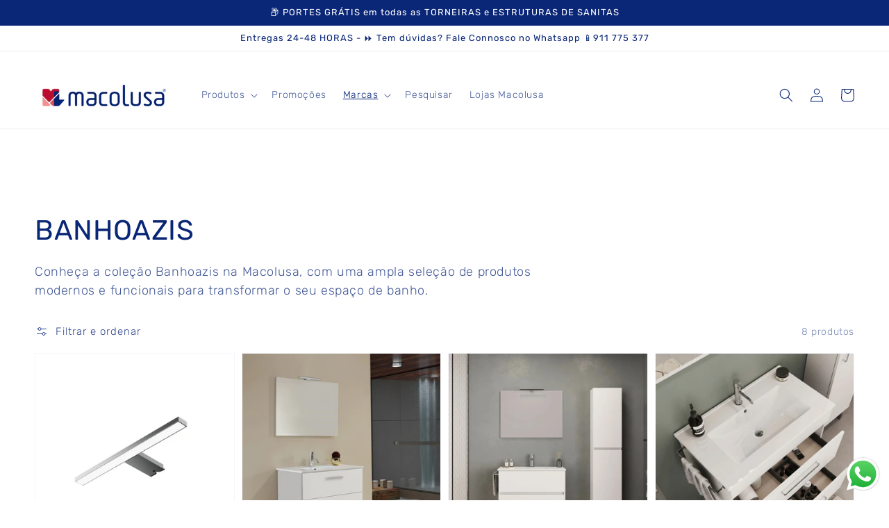

--- FILE ---
content_type: text/html; charset=utf-8
request_url: https://macolusa.pt/collections/banhoazis
body_size: 48496
content:
<!doctype html>
<html class="no-js" lang="pt-PT">
  <head><!-- SEOAnt Speed Up Script --><script>
const AllowUrlArray_SEOAnt = ['cdn.nfcube.com', 'cdnv2.mycustomizer.com'];
const ForbidUrlArray_SEOAnt = [];
window.WhiteUrlArray_SEOAnt = AllowUrlArray_SEOAnt.map(src => new RegExp(src, 'i'));
window.BlackUrlArray_SEOAnt = ForbidUrlArray_SEOAnt.map(src => new RegExp(src, 'i'));
</script>
<script>
// Limit output
class AllowJsPlugin{constructor(e){const attrArr=["default","defer","async"];this.listener=this.handleListener.bind(this,e),this.jsArr=[],this.attribute=attrArr.reduce(((e,t)=>({...e,[t]:[]})),{});const t=this;e.forEach((e=>window.addEventListener(e,t.listener,{passive:!0})))}handleListener(e){const t=this;return e.forEach((e=>window.removeEventListener(e,t.listener))),"complete"===document.readyState?this.handleDOM():document.addEventListener("readystatechange",(e=>{if("complete"===e.target.readyState)return setTimeout(t.handleDOM.bind(t),1)}))}async handleDOM(){this.pauseEvent(),this.pauseJQuery(),this.getScripts(),this.beforeScripts();for(const e of Object.keys(this.attribute))await this.changeScripts(this.attribute[e]);for(const e of["DOMContentLoaded","readystatechange"])await this.requestRedraw(),document.dispatchEvent(new Event("allowJS-"+e));document.lightJSonreadystatechange&&document.lightJSonreadystatechange();for(const e of["DOMContentLoaded","load"])await this.requestRedraw(),window.dispatchEvent(new Event("allowJS-"+e));await this.requestRedraw(),window.lightJSonload&&window.lightJSonload(),await this.requestRedraw(),this.jsArr.forEach((e=>e(window).trigger("allowJS-jquery-load"))),window.dispatchEvent(new Event("allowJS-pageshow")),await this.requestRedraw(),window.lightJSonpageshow&&window.lightJSonpageshow()}async requestRedraw(){return new Promise((e=>requestAnimationFrame(e)))}getScripts(){document.querySelectorAll("script[type=AllowJs]").forEach((e=>{e.hasAttribute("src")?e.hasAttribute("async")&&e.async?this.attribute.async.push(e):e.hasAttribute("defer")&&e.defer?this.attribute.defer.push(e):this.attribute.default.push(e):this.attribute.default.push(e)}))}beforeScripts(){const e=this,t=Object.keys(this.attribute).reduce(((t,n)=>[...t,...e.attribute[n]]),[]),n=document.createDocumentFragment();t.forEach((e=>{const t=e.getAttribute("src");if(!t)return;const s=document.createElement("link");s.href=t,s.rel="preload",s.as="script",n.appendChild(s)})),document.head.appendChild(n)}async changeScripts(e){let t;for(;t=e.shift();)await this.requestRedraw(),new Promise((e=>{const n=document.createElement("script");[...t.attributes].forEach((e=>{"type"!==e.nodeName&&n.setAttribute(e.nodeName,e.nodeValue)})),t.hasAttribute("src")?(n.addEventListener("load",e),n.addEventListener("error",e)):(n.text=t.text,e()),t.parentNode.replaceChild(n,t)}))}pauseEvent(){const e={};[{obj:document,name:"DOMContentLoaded"},{obj:window,name:"DOMContentLoaded"},{obj:window,name:"load"},{obj:window,name:"pageshow"},{obj:document,name:"readystatechange"}].map((t=>function(t,n){function s(n){return e[t].list.indexOf(n)>=0?"allowJS-"+n:n}e[t]||(e[t]={list:[n],add:t.addEventListener,remove:t.removeEventListener},t.addEventListener=(...n)=>{n[0]=s(n[0]),e[t].add.apply(t,n)},t.removeEventListener=(...n)=>{n[0]=s(n[0]),e[t].remove.apply(t,n)})}(t.obj,t.name))),[{obj:document,name:"onreadystatechange"},{obj:window,name:"onpageshow"}].map((e=>function(e,t){let n=e[t];Object.defineProperty(e,t,{get:()=>n||function(){},set:s=>{e["allowJS"+t]=n=s}})}(e.obj,e.name)))}pauseJQuery(){const e=this;let t=window.jQuery;Object.defineProperty(window,"jQuery",{get:()=>t,set(n){if(!n||!n.fn||!e.jsArr.includes(n))return void(t=n);n.fn.ready=n.fn.init.prototype.ready=e=>{e.bind(document)(n)};const s=n.fn.on;n.fn.on=n.fn.init.prototype.on=function(...e){if(window!==this[0])return s.apply(this,e),this;const t=e=>e.split(" ").map((e=>"load"===e||0===e.indexOf("load.")?"allowJS-jquery-load":e)).join(" ");return"string"==typeof e[0]||e[0]instanceof String?(e[0]=t(e[0]),s.apply(this,e),this):("object"==typeof e[0]&&Object.keys(e[0]).forEach((n=>{delete Object.assign(e[0],{[t(n)]:e[0][n]})[n]})),s.apply(this,e),this)},e.jsArr.push(n),t=n}})}}new AllowJsPlugin(["keydown","wheel","mouseenter","mousemove","mouseleave","touchstart","touchmove","touchend"]);
</script>
<script>
"use strict";function SEOAnt_toConsumableArray(t){if(Array.isArray(t)){for(var e=0,r=Array(t.length);e<t.length;e++)r[e]=t[e];return r}return Array.from(t)}function _0x960a(t,e){var r=_0x3840();return(_0x960a=function(t,e){return t-=247,r[t]})(t,e)}function _0x3840(){var t=["defineProperties","application/javascript","preventDefault","4990555yeBSbh","addEventListener","set","setAttribute","bind","getAttribute","parentElement","WhiteUrlArray_SEOAnt","listener","toString","toLowerCase","every","touchend","SEOAnt scripts can't be lazy loaded","keydown","touchstart","removeChild","length","58IusxNw","BlackUrlArray_SEOAnt","observe","name","value","documentElement","wheel","warn","whitelist","map","tagName","402345HpbWDN","getOwnPropertyDescriptor","head","type","touchmove","removeEventListener","8160iwggKQ","call","beforescriptexecute","some","string","options","push","appendChild","blacklisted","querySelectorAll","5339295FeRgGa","4OtFDAr","filter","57211uwpiMx","nodeType","createElement","src","13296210cxmbJp",'script[type="',"1744290Faeint","test","forEach","script","blacklist","attributes","get","$&","744DdtCNR"];return(_0x3840=function(){return t})()}var _extends=Object.assign||function(t){for(var e=1;e<arguments.length;e++){var r=arguments[e];for(var n in r)Object.prototype.hasOwnProperty.call(r,n)&&(t[n]=r[n])}return t},_slicedToArray=function(){function t(t,e){var r=[],n=!0,o=!1,i=void 0;try{for(var a,c=t[Symbol.iterator]();!(n=(a=c.next()).done)&&(r.push(a.value),!e||r.length!==e);n=!0);}catch(t){o=!0,i=t}finally{try{!n&&c.return&&c.return()}finally{if(o)throw i}}return r}return function(e,r){if(Array.isArray(e))return e;if(Symbol.iterator in Object(e))return t(e,r);throw new TypeError("Invalid attempt to destructure non-iterable instance")}}(),_typeof="function"==typeof Symbol&&"symbol"==typeof Symbol.iterator?function(t){return typeof t}:function(t){return t&&"function"==typeof Symbol&&t.constructor===Symbol&&t!==Symbol.prototype?"symbol":typeof t};(function(t,e){for(var r=_0x960a,n=t();[];)try{if(531094===parseInt(r(306))/1+-parseInt(r(295))/2*(parseInt(r(312))/3)+-parseInt(r(257))/4*(parseInt(r(277))/5)+-parseInt(r(265))/6+-parseInt(r(259))/7*(-parseInt(r(273))/8)+-parseInt(r(256))/9+parseInt(r(263))/10)break;n.push(n.shift())}catch(t){n.push(n.shift())}})(_0x3840),function(){var t=_0x960a,e="javascript/blocked",r={blacklist:window[t(296)],whitelist:window[t(284)]},n={blacklisted:[]},o=function(n,o){return n&&(!o||o!==e)&&(!r.blacklist||r[t(269)][t(249)](function(e){return e[t(266)](n)}))&&(!r[t(303)]||r.whitelist[t(288)](function(e){return!e[t(266)](n)}))},i=function(e){var n=t,o=e[n(282)](n(262));return r[n(269)]&&r.blacklist[n(288)](function(t){return!t.test(o)})||r[n(303)]&&r.whitelist[n(249)](function(t){return t[n(266)](o)})},a=new MutationObserver(function(r){for(var i=t,a=0;a<r[i(294)];a++)for(var c=r[a].addedNodes,u=0;u<c.length;u++)!function(t){var r=c[t];if(1===r[i(260)]&&"SCRIPT"===r[i(305)]){var a=r[i(262)],u=r[i(309)];if(o(a,u)){n.blacklisted[i(252)]([r,r.type]),r[i(309)]=e;var s=function t(n){var o=i;r[o(282)](o(309))===e&&n[o(276)](),r[o(311)](o(248),t)};r[i(278)](i(248),s),r[i(283)]&&r[i(283)][i(293)](r)}}}(u)});a[t(297)](document[t(300)],{childList:!![],subtree:!![]});var c=/[|\{}()\[\]^$+*?.]/g,u=function(){for(var o=arguments.length,u=Array(o),s=0;s<o;s++)u[s]=arguments[s];var l=t;u[l(294)]<1?(r[l(269)]=[],r[l(303)]=[]):(r.blacklist&&(r[l(269)]=r.blacklist[l(258)](function(t){return u[l(288)](function(e){var r=l;return(void 0===e?"undefined":_typeof(e))===r(250)?!t.test(e):e instanceof RegExp?t.toString()!==e.toString():void 0})})),r[l(303)]&&(r[l(303)]=[].concat(SEOAnt_toConsumableArray(r[l(303)]),SEOAnt_toConsumableArray(u.map(function(t){var e=l;if("string"==typeof t){var n=t.replace(c,e(272)),o=".*"+n+".*";if(r[e(303)][e(288)](function(t){return t[e(286)]()!==o[e(286)]()}))return new RegExp(o)}else if(t instanceof RegExp&&r[e(303)][e(288)](function(r){return r[e(286)]()!==t.toString()}))return t;return null})[l(258)](Boolean)))));for(var f=document[l(255)](l(264)+e+'"]'),p=0;p<f[l(294)];p++){var y=f[p];i(y)&&(n[l(254)][l(252)]([y,l(275)]),y[l(283)][l(293)](y))}var v=0;[].concat(SEOAnt_toConsumableArray(n[l(254)]))[l(267)](function(t,e){var r=_slicedToArray(t,2),o=r[0],a=r[1],c=l;if(i(o)){for(var u=document.createElement("script"),s=0;s<o.attributes.length;s++){var f=o[c(270)][s];f[c(298)]!==c(262)&&f.name!==c(309)&&u.setAttribute(f.name,o.attributes[s][c(299)])}u[c(280)](c(262),o[c(262)]),u.setAttribute("type",a||c(275)),document[c(308)][c(253)](u),n[c(254)].splice(e-v,1),v++}}),r[l(269)]&&r.blacklist.length<1&&a.disconnect()},s=document.createElement,l={src:Object[t(307)](HTMLScriptElement.prototype,t(262)),type:Object[t(307)](HTMLScriptElement.prototype,t(309))};document[t(261)]=function(){for(var r=t,n=arguments.length,i=Array(n),a=0;a<n;a++)i[a]=arguments[a];if(i[0][r(287)]()!==r(268))return s[r(281)](document).apply(void 0,i);var c=s.bind(document).apply(void 0,i);try{Object[r(274)](c,{src:_extends({},l[r(262)],{set:function(t){var n=r;o(t,c[n(309)])&&l.type[n(279)][n(247)](this,e),l[n(262)][n(279)].call(this,t)}}),type:_extends({},l[r(309)],{get:function(){var t=r,n=l[t(309)][t(271)][t(247)](this);return n===e||o(this[t(262)],n)?null:n},set:function(t){var n=r,i=o(c[n(262)],c[n(309)])?e:t;l.type[n(279)][n(247)](this,i)}})}),c.setAttribute=function(t,e){var n=r;t===n(309)||t===n(262)?c[t]=e:HTMLScriptElement.prototype[n(280)][n(247)](c,t,e)}}catch(t){console[r(302)](r(290),t)}return c},[t(291),"mousemove",t(289),t(310),t(292),t(301)][t(304)](function(t){return{type:t,listener:function(){return u()},options:{passive:!![]}}}).forEach(function(e){var r=t;document[r(278)](e[r(309)],e[r(285)],e[r(251)])})}();
</script>
<!-- /SEOAnt Speed Up Script -->
    <meta name="google-site-verification" content="yPPvbxXRKkmwhA-1MyjNxCgDyjJyj8ZTmiflv9c9vYc" />
<meta name="trustpilot-one-time-domain-verification-id" content="a7a48219-4c09-469b-bd52-08d87cbde923"/>
    <!-- Global site tag (gtag.js) - Google Ads: 575632703 -->
<script async src="https://www.googletagmanager.com/gtag/js?id=AW-575632703"></script>
<script>
  window.dataLayer = window.dataLayer || [];
  function gtag(){dataLayer.push(arguments);}
  gtag('js', new Date());

  gtag('config', 'AW-575632703');
</script>
    
    <!-- Event snippet for Compra conversion page -->
<script>
  gtag('event', 'conversion', {
      'send_to': 'AW-575632703/cXZBCL2LhMgDEL_qvZIC',
      'transaction_id': ''
  });
</script>

<!-- Connected Sites -->
<script>
if(window._mtmReady){ 
 console.error('Connected sites script already loaded. You might have it dupplicated.'); 
} else { 
window._mtmReady=true; 
var _mtm = window._mtm = window._mtm || [];
_mtm.push({'mtm.startTime': (new Date().getTime()), 'event': 'mtm.Start'});
var d=document, g=d.createElement('script'), s=d.getElementsByTagName('script')[0];
g.async=true; g.src='https://egoi.site/943195_macolusa.pt.js'; 
s.parentNode.insertBefore(g,s);
}
</script>
<!-- End Connected Sites -->
    
<!-- Google Tag Manager -->
<script>(function(w,d,s,l,i){w[l]=w[l]||[];w[l].push({'gtm.start':
new Date().getTime(),event:'gtm.js'});var f=d.getElementsByTagName(s)[0],
j=d.createElement(s),dl=l!='dataLayer'?'&l='+l:'';j.async=true;j.src=
'https://www.googletagmanager.com/gtm.js?id='+i+dl;f.parentNode.insertBefore(j,f);
})(window,document,'script','dataLayer','GTM-P9ZKXTF');</script>
<!-- End Google Tag Manager -->
    
    <meta name="google-site-verification" content="RmSpykVgL-qnVCbfEiKjMbBv19OXMaeGAxjJR7FrGGE" />
  
   <!-- Facebook Pixel Code -->
<script>
!function(f,b,e,v,n,t,s)
{if(f.fbq)return;n=f.fbq=function(){n.callMethod?
n.callMethod.apply(n,arguments):n.queue.push(arguments)};
if(!f._fbq)f._fbq=n;n.push=n;n.loaded=!0;n.version='2.0';
n.queue=[];t=b.createElement(e);t.async=!0;
t.src=v;s=b.getElementsByTagName(e)[0];
s.parentNode.insertBefore(t,s)}(window, document,'script',
'https://connect.facebook.net/en_US/fbevents.js');
fbq('init', '139846327890287');
fbq('track', 'PageView');
</script>
<noscript><img height="1" width="1" style="display:none"
src="https://www.facebook.com/tr?id=139846327890287&ev=PageView&noscript=1"
/></noscript>
<!-- End Facebook Pixel Code -->
  
  <meta name="google-site-verification" content="VRPIlKUhyvveniON2S_ZEzPL3yS7UHpcwOJ7SBI8TXE" />
 
  <!-- Google Tag Manager (noscript) -->
<noscript><iframe src="https://www.googletagmanager.com/ns.html?id=GTM-P9ZKXTF"
height="0" width="0" style="display:none;visibility:hidden"></iframe></noscript>
<!-- End Google Tag Manager (noscript) -->

<script type="text/javascript">
    (function(c,l,a,r,i,t,y){
        c[a]=c[a]||function(){(c[a].q=c[a].q||[]).push(arguments)};
        t=l.createElement(r);t.async=1;t.src="https://www.clarity.ms/tag/"+i;
        y=l.getElementsByTagName(r)[0];y.parentNode.insertBefore(t,y);
    })(window, document, "clarity", "script", "qcar5hxvqz");
</script>
    
    <meta charset="utf-8">
    <meta http-equiv="X-UA-Compatible" content="IE=edge">
    <meta name="viewport" content="width=device-width,initial-scale=1">
    <meta name="theme-color" content="">
    <link rel="canonical" href="https://macolusa.pt/collections/banhoazis">
    <link rel="preconnect" href="https://cdn.shopify.com" crossorigin><link rel="icon" type="image/png" href="//macolusa.pt/cdn/shop/files/favicon-macolusa_32x32.png?v=1614349267"><link rel="preconnect" href="https://fonts.shopifycdn.com" crossorigin><title>
      BANHOAZIS - Macolusa
</title>

    
      <meta name="description" content="Na Macolusa encontra móveis WC e Lavatórios da marca Banhoazis. Tenha móveis de casa de banho com design e funcionalidade.">
    

    

<meta property="og:site_name" content="Macolusa">
<meta property="og:url" content="https://macolusa.pt/collections/banhoazis">
<meta property="og:title" content="BANHOAZIS - Macolusa">
<meta property="og:type" content="product.group">
<meta property="og:description" content="Na Macolusa encontra móveis WC e Lavatórios da marca Banhoazis. Tenha móveis de casa de banho com design e funcionalidade."><meta property="og:image" content="http://macolusa.pt/cdn/shop/collections/400219_293864940731221_1824715923_n.jpg?v=1638448409">
  <meta property="og:image:secure_url" content="https://macolusa.pt/cdn/shop/collections/400219_293864940731221_1824715923_n.jpg?v=1638448409">
  <meta property="og:image:width" content="802">
  <meta property="og:image:height" content="806"><meta name="twitter:card" content="summary_large_image">
<meta name="twitter:title" content="BANHOAZIS - Macolusa">
<meta name="twitter:description" content="Na Macolusa encontra móveis WC e Lavatórios da marca Banhoazis. Tenha móveis de casa de banho com design e funcionalidade.">


    <script src="//macolusa.pt/cdn/shop/t/13/assets/global.js?v=14237263177399231171633099684" defer="defer"></script>
    <script>window.performance && window.performance.mark && window.performance.mark('shopify.content_for_header.start');</script><meta name="google-site-verification" content="J3tCxvMVT5E7hxNvnlakgyOm-9l10PY0MR3A8p3BntI">
<meta id="shopify-digital-wallet" name="shopify-digital-wallet" content="/43905876117/digital_wallets/dialog">
<meta name="shopify-checkout-api-token" content="7cd757eb1d0a24abfcbdbe23cce0bd33">
<meta id="in-context-paypal-metadata" data-shop-id="43905876117" data-venmo-supported="false" data-environment="production" data-locale="en_US" data-paypal-v4="true" data-currency="EUR">
<link rel="alternate" type="application/atom+xml" title="Feed" href="/collections/banhoazis.atom" />
<link rel="alternate" type="application/json+oembed" href="https://macolusa.pt/collections/banhoazis.oembed">
<script async="async" src="/checkouts/internal/preloads.js?locale=pt-PT"></script>
<link rel="preconnect" href="https://shop.app" crossorigin="anonymous">
<script async="async" src="https://shop.app/checkouts/internal/preloads.js?locale=pt-PT&shop_id=43905876117" crossorigin="anonymous"></script>
<script id="apple-pay-shop-capabilities" type="application/json">{"shopId":43905876117,"countryCode":"PT","currencyCode":"EUR","merchantCapabilities":["supports3DS"],"merchantId":"gid:\/\/shopify\/Shop\/43905876117","merchantName":"Macolusa","requiredBillingContactFields":["postalAddress","email","phone"],"requiredShippingContactFields":["postalAddress","email","phone"],"shippingType":"shipping","supportedNetworks":["visa","maestro","masterCard","amex"],"total":{"type":"pending","label":"Macolusa","amount":"1.00"},"shopifyPaymentsEnabled":true,"supportsSubscriptions":true}</script>
<script id="shopify-features" type="application/json">{"accessToken":"7cd757eb1d0a24abfcbdbe23cce0bd33","betas":["rich-media-storefront-analytics"],"domain":"macolusa.pt","predictiveSearch":true,"shopId":43905876117,"locale":"pt-pt"}</script>
<script>var Shopify = Shopify || {};
Shopify.shop = "macolusa-online.myshopify.com";
Shopify.locale = "pt-PT";
Shopify.currency = {"active":"EUR","rate":"1.0"};
Shopify.country = "PT";
Shopify.theme = {"name":"Dawn","id":127311249557,"schema_name":"Dawn","schema_version":"2.3.0","theme_store_id":887,"role":"main"};
Shopify.theme.handle = "null";
Shopify.theme.style = {"id":null,"handle":null};
Shopify.cdnHost = "macolusa.pt/cdn";
Shopify.routes = Shopify.routes || {};
Shopify.routes.root = "/";</script>
<script type="module">!function(o){(o.Shopify=o.Shopify||{}).modules=!0}(window);</script>
<script>!function(o){function n(){var o=[];function n(){o.push(Array.prototype.slice.apply(arguments))}return n.q=o,n}var t=o.Shopify=o.Shopify||{};t.loadFeatures=n(),t.autoloadFeatures=n()}(window);</script>
<script>
  window.ShopifyPay = window.ShopifyPay || {};
  window.ShopifyPay.apiHost = "shop.app\/pay";
  window.ShopifyPay.redirectState = null;
</script>
<script id="shop-js-analytics" type="application/json">{"pageType":"collection"}</script>
<script defer="defer" async type="module" src="//macolusa.pt/cdn/shopifycloud/shop-js/modules/v2/client.init-shop-cart-sync_CFX4w5t0.pt-PT.esm.js"></script>
<script defer="defer" async type="module" src="//macolusa.pt/cdn/shopifycloud/shop-js/modules/v2/chunk.common_BhkIepHa.esm.js"></script>
<script defer="defer" async type="module" src="//macolusa.pt/cdn/shopifycloud/shop-js/modules/v2/chunk.modal_BqkWJ4Eh.esm.js"></script>
<script type="module">
  await import("//macolusa.pt/cdn/shopifycloud/shop-js/modules/v2/client.init-shop-cart-sync_CFX4w5t0.pt-PT.esm.js");
await import("//macolusa.pt/cdn/shopifycloud/shop-js/modules/v2/chunk.common_BhkIepHa.esm.js");
await import("//macolusa.pt/cdn/shopifycloud/shop-js/modules/v2/chunk.modal_BqkWJ4Eh.esm.js");

  window.Shopify.SignInWithShop?.initShopCartSync?.({"fedCMEnabled":true,"windoidEnabled":true});

</script>
<script>
  window.Shopify = window.Shopify || {};
  if (!window.Shopify.featureAssets) window.Shopify.featureAssets = {};
  window.Shopify.featureAssets['shop-js'] = {"shop-cart-sync":["modules/v2/client.shop-cart-sync_4Ey0gl_V.pt-PT.esm.js","modules/v2/chunk.common_BhkIepHa.esm.js","modules/v2/chunk.modal_BqkWJ4Eh.esm.js"],"init-fed-cm":["modules/v2/client.init-fed-cm_DRtHXlL6.pt-PT.esm.js","modules/v2/chunk.common_BhkIepHa.esm.js","modules/v2/chunk.modal_BqkWJ4Eh.esm.js"],"shop-cash-offers":["modules/v2/client.shop-cash-offers_Cns0hhoQ.pt-PT.esm.js","modules/v2/chunk.common_BhkIepHa.esm.js","modules/v2/chunk.modal_BqkWJ4Eh.esm.js"],"shop-login-button":["modules/v2/client.shop-login-button_CSBns3wt.pt-PT.esm.js","modules/v2/chunk.common_BhkIepHa.esm.js","modules/v2/chunk.modal_BqkWJ4Eh.esm.js"],"pay-button":["modules/v2/client.pay-button_Bn7u00xp.pt-PT.esm.js","modules/v2/chunk.common_BhkIepHa.esm.js","modules/v2/chunk.modal_BqkWJ4Eh.esm.js"],"shop-button":["modules/v2/client.shop-button_BryqdmEi.pt-PT.esm.js","modules/v2/chunk.common_BhkIepHa.esm.js","modules/v2/chunk.modal_BqkWJ4Eh.esm.js"],"avatar":["modules/v2/client.avatar_BTnouDA3.pt-PT.esm.js"],"init-windoid":["modules/v2/client.init-windoid_zQYwV-4c.pt-PT.esm.js","modules/v2/chunk.common_BhkIepHa.esm.js","modules/v2/chunk.modal_BqkWJ4Eh.esm.js"],"init-shop-for-new-customer-accounts":["modules/v2/client.init-shop-for-new-customer-accounts_BZ95sgJn.pt-PT.esm.js","modules/v2/client.shop-login-button_CSBns3wt.pt-PT.esm.js","modules/v2/chunk.common_BhkIepHa.esm.js","modules/v2/chunk.modal_BqkWJ4Eh.esm.js"],"init-shop-email-lookup-coordinator":["modules/v2/client.init-shop-email-lookup-coordinator_BlyzN1D1.pt-PT.esm.js","modules/v2/chunk.common_BhkIepHa.esm.js","modules/v2/chunk.modal_BqkWJ4Eh.esm.js"],"init-shop-cart-sync":["modules/v2/client.init-shop-cart-sync_CFX4w5t0.pt-PT.esm.js","modules/v2/chunk.common_BhkIepHa.esm.js","modules/v2/chunk.modal_BqkWJ4Eh.esm.js"],"shop-toast-manager":["modules/v2/client.shop-toast-manager_DwayrBY7.pt-PT.esm.js","modules/v2/chunk.common_BhkIepHa.esm.js","modules/v2/chunk.modal_BqkWJ4Eh.esm.js"],"init-customer-accounts":["modules/v2/client.init-customer-accounts_DckTpfjA.pt-PT.esm.js","modules/v2/client.shop-login-button_CSBns3wt.pt-PT.esm.js","modules/v2/chunk.common_BhkIepHa.esm.js","modules/v2/chunk.modal_BqkWJ4Eh.esm.js"],"init-customer-accounts-sign-up":["modules/v2/client.init-customer-accounts-sign-up_BzM1Y_rz.pt-PT.esm.js","modules/v2/client.shop-login-button_CSBns3wt.pt-PT.esm.js","modules/v2/chunk.common_BhkIepHa.esm.js","modules/v2/chunk.modal_BqkWJ4Eh.esm.js"],"shop-follow-button":["modules/v2/client.shop-follow-button_CrmnElWU.pt-PT.esm.js","modules/v2/chunk.common_BhkIepHa.esm.js","modules/v2/chunk.modal_BqkWJ4Eh.esm.js"],"checkout-modal":["modules/v2/client.checkout-modal_C0IUXNNZ.pt-PT.esm.js","modules/v2/chunk.common_BhkIepHa.esm.js","modules/v2/chunk.modal_BqkWJ4Eh.esm.js"],"shop-login":["modules/v2/client.shop-login_Bjwa5m5g.pt-PT.esm.js","modules/v2/chunk.common_BhkIepHa.esm.js","modules/v2/chunk.modal_BqkWJ4Eh.esm.js"],"lead-capture":["modules/v2/client.lead-capture_tQ6ktsTR.pt-PT.esm.js","modules/v2/chunk.common_BhkIepHa.esm.js","modules/v2/chunk.modal_BqkWJ4Eh.esm.js"],"payment-terms":["modules/v2/client.payment-terms_CHE80bfN.pt-PT.esm.js","modules/v2/chunk.common_BhkIepHa.esm.js","modules/v2/chunk.modal_BqkWJ4Eh.esm.js"]};
</script>
<script>(function() {
  var isLoaded = false;
  function asyncLoad() {
    if (isLoaded) return;
    isLoaded = true;
    var urls = ["https:\/\/easygdpr.b-cdn.net\/v\/1553540745\/gdpr.min.js?shop=macolusa-online.myshopify.com","https:\/\/cdn.assortion.com\/app.js?shop=macolusa-online.myshopify.com","https:\/\/simile.scopemedia.com\/upsell\/shopify\/2.0.0\/widget\/widgetLoader.js?shop=macolusa-online.myshopify.com"];
    for (var i = 0; i < urls.length; i++) {
      var s = document.createElement('script');
      s.type = 'text/javascript';
      if (AllowUrlArray_SEOAnt.filter(u => urls[i].indexOf(u) > -1).length === 0) s.type = 'AllowJs'; s.async = true;
      s.src = urls[i];
      var x = document.getElementsByTagName('script')[0];
      x.parentNode.insertBefore(s, x);
    }
  };
  if(window.attachEvent) {
    window.attachEvent('onload', asyncLoad);
  } else {
    window.addEventListener('load', asyncLoad, false);
  }
})();</script>
<script id="__st">var __st={"a":43905876117,"offset":0,"reqid":"4c41e7d0-b7f0-4df7-b2e1-298316e48da1-1769052943","pageurl":"macolusa.pt\/collections\/banhoazis","u":"253721d91015","p":"collection","rtyp":"collection","rid":238410891413};</script>
<script>window.ShopifyPaypalV4VisibilityTracking = true;</script>
<script id="captcha-bootstrap">!function(){'use strict';const t='contact',e='account',n='new_comment',o=[[t,t],['blogs',n],['comments',n],[t,'customer']],c=[[e,'customer_login'],[e,'guest_login'],[e,'recover_customer_password'],[e,'create_customer']],r=t=>t.map((([t,e])=>`form[action*='/${t}']:not([data-nocaptcha='true']) input[name='form_type'][value='${e}']`)).join(','),a=t=>()=>t?[...document.querySelectorAll(t)].map((t=>t.form)):[];function s(){const t=[...o],e=r(t);return a(e)}const i='password',u='form_key',d=['recaptcha-v3-token','g-recaptcha-response','h-captcha-response',i],f=()=>{try{return window.sessionStorage}catch{return}},m='__shopify_v',_=t=>t.elements[u];function p(t,e,n=!1){try{const o=window.sessionStorage,c=JSON.parse(o.getItem(e)),{data:r}=function(t){const{data:e,action:n}=t;return t[m]||n?{data:e,action:n}:{data:t,action:n}}(c);for(const[e,n]of Object.entries(r))t.elements[e]&&(t.elements[e].value=n);n&&o.removeItem(e)}catch(o){console.error('form repopulation failed',{error:o})}}const l='form_type',E='cptcha';function T(t){t.dataset[E]=!0}const w=window,h=w.document,L='Shopify',v='ce_forms',y='captcha';let A=!1;((t,e)=>{const n=(g='f06e6c50-85a8-45c8-87d0-21a2b65856fe',I='https://cdn.shopify.com/shopifycloud/storefront-forms-hcaptcha/ce_storefront_forms_captcha_hcaptcha.v1.5.2.iife.js',D={infoText:'Protegido por hCaptcha',privacyText:'Privacidade',termsText:'Termos'},(t,e,n)=>{const o=w[L][v],c=o.bindForm;if(c)return c(t,g,e,D).then(n);var r;o.q.push([[t,g,e,D],n]),r=I,A||(h.body.append(Object.assign(h.createElement('script'),{id:'captcha-provider',async:!0,src:r})),A=!0)});var g,I,D;w[L]=w[L]||{},w[L][v]=w[L][v]||{},w[L][v].q=[],w[L][y]=w[L][y]||{},w[L][y].protect=function(t,e){n(t,void 0,e),T(t)},Object.freeze(w[L][y]),function(t,e,n,w,h,L){const[v,y,A,g]=function(t,e,n){const i=e?o:[],u=t?c:[],d=[...i,...u],f=r(d),m=r(i),_=r(d.filter((([t,e])=>n.includes(e))));return[a(f),a(m),a(_),s()]}(w,h,L),I=t=>{const e=t.target;return e instanceof HTMLFormElement?e:e&&e.form},D=t=>v().includes(t);t.addEventListener('submit',(t=>{const e=I(t);if(!e)return;const n=D(e)&&!e.dataset.hcaptchaBound&&!e.dataset.recaptchaBound,o=_(e),c=g().includes(e)&&(!o||!o.value);(n||c)&&t.preventDefault(),c&&!n&&(function(t){try{if(!f())return;!function(t){const e=f();if(!e)return;const n=_(t);if(!n)return;const o=n.value;o&&e.removeItem(o)}(t);const e=Array.from(Array(32),(()=>Math.random().toString(36)[2])).join('');!function(t,e){_(t)||t.append(Object.assign(document.createElement('input'),{type:'hidden',name:u})),t.elements[u].value=e}(t,e),function(t,e){const n=f();if(!n)return;const o=[...t.querySelectorAll(`input[type='${i}']`)].map((({name:t})=>t)),c=[...d,...o],r={};for(const[a,s]of new FormData(t).entries())c.includes(a)||(r[a]=s);n.setItem(e,JSON.stringify({[m]:1,action:t.action,data:r}))}(t,e)}catch(e){console.error('failed to persist form',e)}}(e),e.submit())}));const S=(t,e)=>{t&&!t.dataset[E]&&(n(t,e.some((e=>e===t))),T(t))};for(const o of['focusin','change'])t.addEventListener(o,(t=>{const e=I(t);D(e)&&S(e,y())}));const B=e.get('form_key'),M=e.get(l),P=B&&M;t.addEventListener('DOMContentLoaded',(()=>{const t=y();if(P)for(const e of t)e.elements[l].value===M&&p(e,B);[...new Set([...A(),...v().filter((t=>'true'===t.dataset.shopifyCaptcha))])].forEach((e=>S(e,t)))}))}(h,new URLSearchParams(w.location.search),n,t,e,['guest_login'])})(!0,!0)}();</script>
<script integrity="sha256-4kQ18oKyAcykRKYeNunJcIwy7WH5gtpwJnB7kiuLZ1E=" data-source-attribution="shopify.loadfeatures" defer="defer" src="//macolusa.pt/cdn/shopifycloud/storefront/assets/storefront/load_feature-a0a9edcb.js" crossorigin="anonymous"></script>
<script crossorigin="anonymous" defer="defer" src="//macolusa.pt/cdn/shopifycloud/storefront/assets/shopify_pay/storefront-65b4c6d7.js?v=20250812"></script>
<script data-source-attribution="shopify.dynamic_checkout.dynamic.init">var Shopify=Shopify||{};Shopify.PaymentButton=Shopify.PaymentButton||{isStorefrontPortableWallets:!0,init:function(){window.Shopify.PaymentButton.init=function(){};var t=document.createElement("script");t.src="https://macolusa.pt/cdn/shopifycloud/portable-wallets/latest/portable-wallets.pt-pt.js",t.type="module",document.head.appendChild(t)}};
</script>
<script data-source-attribution="shopify.dynamic_checkout.buyer_consent">
  function portableWalletsHideBuyerConsent(e){var t=document.getElementById("shopify-buyer-consent"),n=document.getElementById("shopify-subscription-policy-button");t&&n&&(t.classList.add("hidden"),t.setAttribute("aria-hidden","true"),n.removeEventListener("click",e))}function portableWalletsShowBuyerConsent(e){var t=document.getElementById("shopify-buyer-consent"),n=document.getElementById("shopify-subscription-policy-button");t&&n&&(t.classList.remove("hidden"),t.removeAttribute("aria-hidden"),n.addEventListener("click",e))}window.Shopify?.PaymentButton&&(window.Shopify.PaymentButton.hideBuyerConsent=portableWalletsHideBuyerConsent,window.Shopify.PaymentButton.showBuyerConsent=portableWalletsShowBuyerConsent);
</script>
<script data-source-attribution="shopify.dynamic_checkout.cart.bootstrap">document.addEventListener("DOMContentLoaded",(function(){function t(){return document.querySelector("shopify-accelerated-checkout-cart, shopify-accelerated-checkout")}if(t())Shopify.PaymentButton.init();else{new MutationObserver((function(e,n){t()&&(Shopify.PaymentButton.init(),n.disconnect())})).observe(document.body,{childList:!0,subtree:!0})}}));
</script>
<script id='scb4127' type='text/javascript' async='' src='https://macolusa.pt/cdn/shopifycloud/privacy-banner/storefront-banner.js'></script><link id="shopify-accelerated-checkout-styles" rel="stylesheet" media="screen" href="https://macolusa.pt/cdn/shopifycloud/portable-wallets/latest/accelerated-checkout-backwards-compat.css" crossorigin="anonymous">
<style id="shopify-accelerated-checkout-cart">
        #shopify-buyer-consent {
  margin-top: 1em;
  display: inline-block;
  width: 100%;
}

#shopify-buyer-consent.hidden {
  display: none;
}

#shopify-subscription-policy-button {
  background: none;
  border: none;
  padding: 0;
  text-decoration: underline;
  font-size: inherit;
  cursor: pointer;
}

#shopify-subscription-policy-button::before {
  box-shadow: none;
}

      </style>
<script id="sections-script" data-sections="header,footer" defer="defer" src="//macolusa.pt/cdn/shop/t/13/compiled_assets/scripts.js?v=5746"></script>
<script>window.performance && window.performance.mark && window.performance.mark('shopify.content_for_header.end');</script>


    <style data-shopify>
      @font-face {
  font-family: Rubik;
  font-weight: 300;
  font-style: normal;
  font-display: swap;
  src: url("//macolusa.pt/cdn/fonts/rubik/rubik_n3.28109fbcae8bc8da2127ed6af6c67e4379561eae.woff2") format("woff2"),
       url("//macolusa.pt/cdn/fonts/rubik/rubik_n3.942906c434ddf3af9a94498663613ee37f663688.woff") format("woff");
}

      @font-face {
  font-family: Rubik;
  font-weight: 700;
  font-style: normal;
  font-display: swap;
  src: url("//macolusa.pt/cdn/fonts/rubik/rubik_n7.9ddb1ff19ac4667369e1c444a6663062e115e651.woff2") format("woff2"),
       url("//macolusa.pt/cdn/fonts/rubik/rubik_n7.2f2815a4763d5118fdb49ad25ccceea3eafcae92.woff") format("woff");
}

      @font-face {
  font-family: Rubik;
  font-weight: 300;
  font-style: italic;
  font-display: swap;
  src: url("//macolusa.pt/cdn/fonts/rubik/rubik_i3.b05e6185d3b0db0348bd29e75970654320ebece5.woff2") format("woff2"),
       url("//macolusa.pt/cdn/fonts/rubik/rubik_i3.17e9c9c746422f896724a3d9c732ae33fc2e19fd.woff") format("woff");
}

      @font-face {
  font-family: Rubik;
  font-weight: 700;
  font-style: italic;
  font-display: swap;
  src: url("//macolusa.pt/cdn/fonts/rubik/rubik_i7.e37585fef76596b7b87ec84ca28db2ef5e3df433.woff2") format("woff2"),
       url("//macolusa.pt/cdn/fonts/rubik/rubik_i7.a18d51774424b841c335ca3a15ab66cba9fce8c1.woff") format("woff");
}

      @font-face {
  font-family: Rubik;
  font-weight: 400;
  font-style: normal;
  font-display: swap;
  src: url("//macolusa.pt/cdn/fonts/rubik/rubik_n4.c2fb67c90aa34ecf8da34fc1da937ee9c0c27942.woff2") format("woff2"),
       url("//macolusa.pt/cdn/fonts/rubik/rubik_n4.d229bd4a6a25ec476a0829a74bf3657a5fd9aa36.woff") format("woff");
}


      :root {
        --font-body-family: Rubik, sans-serif;
        --font-body-style: normal;
        --font-body-weight: 300;

        --font-heading-family: Rubik, sans-serif;
        --font-heading-style: normal;
        --font-heading-weight: 400;

        --font-body-scale: 1.0;
        --font-heading-scale: 1.0;

        --color-base-text: 10, 38, 119;
        --color-base-background-1: 255, 255, 255;
        --color-base-background-2: 192, 15, 50;
        --color-base-solid-button-labels: 255, 255, 255;
        --color-base-outline-button-labels: 10, 38, 119;
        --color-base-accent-1: 192, 15, 50;
        --color-base-accent-2: 10, 38, 119;
        --payment-terms-background-color: #ffffff;

        --gradient-base-background-1: #ffffff;
        --gradient-base-background-2: #c00f32;
        --gradient-base-accent-1: #c00f32;
        --gradient-base-accent-2: #0a2677;

        --page-width: 160rem;
        --page-width-margin: 2rem;
      }

      *,
      *::before,
      *::after {
        box-sizing: inherit;
      }

      html {
        box-sizing: border-box;
        font-size: calc(var(--font-body-scale) * 62.5%);
        height: 100%;
      }

      body {
        display: grid;
        grid-template-rows: auto auto 1fr auto;
        grid-template-columns: 100%;
        min-height: 100%;
        margin: 0;
        font-size: 1.5rem;
        letter-spacing: 0.06rem;
        line-height: calc(1 + 0.8 / var(--font-body-scale));
        font-family: var(--font-body-family);
        font-style: var(--font-body-style);
        font-weight: var(--font-body-weight);
      }

      @media screen and (min-width: 750px) {
        body {
          font-size: 1.6rem;
        }
      }
    </style>

    <link href="//macolusa.pt/cdn/shop/t/13/assets/base.css?v=94355139225258413321663325974" rel="stylesheet" type="text/css" media="all" />
<link rel="preload" as="font" href="//macolusa.pt/cdn/fonts/rubik/rubik_n3.28109fbcae8bc8da2127ed6af6c67e4379561eae.woff2" type="font/woff2" crossorigin><link rel="preload" as="font" href="//macolusa.pt/cdn/fonts/rubik/rubik_n4.c2fb67c90aa34ecf8da34fc1da937ee9c0c27942.woff2" type="font/woff2" crossorigin><link rel="stylesheet" href="//macolusa.pt/cdn/shop/t/13/assets/component-predictive-search.css?v=10425135875555615991634946613" media="print" onload="this.media='all'"><script>document.documentElement.className = document.documentElement.className.replace('no-js', 'js');</script>
  
  

  

  

  
    <script type="text/javascript">
      try {
        window.EasyGdprSettings = "{\"cookie_banner\":true,\"cookie_banner_cookiename\":\"\",\"cookie_banner_settings\":{\"banner_color\":{\"hexcode\":\"#aa0000\",\"opacity\":1},\"button_color\":{\"opacity\":1,\"hexcode\":\"#ff0000\"},\"banner_text_color\":{\"opacity\":1,\"hexcode\":\"#ffdddd\"},\"pp_url\":\"https:\/\/macolusa.pt\/pages\/politica-de-cookies\",\"button_text_color\":{}},\"current_theme\":\"minimal\",\"custom_button_position\":\"\",\"eg_display\":[\"footer\",\"login\",\"account\"],\"enabled\":false,\"restrict_eu\":true,\"texts\":{}}";
      } catch (error) {}
    </script>
  



<!--DOOFINDER-SHOPIFY-->  <!--/DOOFINDER-SHOPIFY--><!-- BEGIN app block: shopify://apps/judge-me-reviews/blocks/judgeme_core/61ccd3b1-a9f2-4160-9fe9-4fec8413e5d8 --><!-- Start of Judge.me Core -->






<link rel="dns-prefetch" href="https://cdnwidget.judge.me">
<link rel="dns-prefetch" href="https://cdn.judge.me">
<link rel="dns-prefetch" href="https://cdn1.judge.me">
<link rel="dns-prefetch" href="https://api.judge.me">

<script data-cfasync='false' class='jdgm-settings-script'>window.jdgmSettings={"pagination":5,"disable_web_reviews":false,"badge_no_review_text":"Sem avaliações","badge_n_reviews_text":"{{ n }} avaliação/avaliações","badge_star_color":"#112670","hide_badge_preview_if_no_reviews":true,"badge_hide_text":false,"enforce_center_preview_badge":false,"widget_title":"Avaliações de Clientes","widget_open_form_text":"Escrever uma avaliação","widget_close_form_text":"Cancelar avaliação","widget_refresh_page_text":"Atualizar página","widget_summary_text":"Baseado em {{ number_of_reviews }} avaliação/avaliações","widget_no_review_text":"Seja o primeiro a escrever uma avaliação","widget_name_field_text":"Nome de exibição","widget_verified_name_field_text":"Nome Verificado (público)","widget_name_placeholder_text":"Nome de exibição","widget_required_field_error_text":"Este campo é obrigatório.","widget_email_field_text":"Endereço de email","widget_verified_email_field_text":"Email Verificado (privado, não pode ser editado)","widget_email_placeholder_text":"Seu endereço de email","widget_email_field_error_text":"Por favor, digite um endereço de email válido.","widget_rating_field_text":"Avaliação","widget_review_title_field_text":"Título da Avaliação","widget_review_title_placeholder_text":"Dê um título à sua avaliação","widget_review_body_field_text":"Conteúdo da avaliação","widget_review_body_placeholder_text":"Comece a escrever aqui...","widget_pictures_field_text":"Foto/Vídeo (opcional)","widget_submit_review_text":"Enviar Avaliação","widget_submit_verified_review_text":"Enviar Avaliação Verificada","widget_submit_success_msg_with_auto_publish":"Obrigado! Por favor, atualize a página em alguns momentos para ver sua avaliação. Você pode remover ou editar sua avaliação fazendo login em \u003ca href='https://judge.me/login' target='_blank' rel='nofollow noopener'\u003eJudge.me\u003c/a\u003e","widget_submit_success_msg_no_auto_publish":"Obrigado! Sua avaliação será publicada assim que for aprovada pelo administrador da loja. Você pode remover ou editar sua avaliação fazendo login em \u003ca href='https://judge.me/login' target='_blank' rel='nofollow noopener'\u003eJudge.me\u003c/a\u003e","widget_show_default_reviews_out_of_total_text":"Mostrando {{ n_reviews_shown }} de {{ n_reviews }} avaliações.","widget_show_all_link_text":"Mostrar tudo","widget_show_less_link_text":"Mostrar menos","widget_author_said_text":"{{ reviewer_name }} disse:","widget_days_text":"{{ n }} dias atrás","widget_weeks_text":"{{ n }} semana/semanas atrás","widget_months_text":"{{ n }} mês/meses atrás","widget_years_text":"{{ n }} ano/anos atrás","widget_yesterday_text":"Ontem","widget_today_text":"Hoje","widget_replied_text":"\u003e\u003e {{ shop_name }} respondeu:","widget_read_more_text":"Leia mais","widget_reviewer_name_as_initial":"","widget_rating_filter_color":"#fbcd0a","widget_rating_filter_see_all_text":"Ver todas as avaliações","widget_sorting_most_recent_text":"Mais Recentes","widget_sorting_highest_rating_text":"Maior Avaliação","widget_sorting_lowest_rating_text":"Menor Avaliação","widget_sorting_with_pictures_text":"Apenas Fotos","widget_sorting_most_helpful_text":"Mais Úteis","widget_open_question_form_text":"Fazer uma pergunta","widget_reviews_subtab_text":"Avaliações","widget_questions_subtab_text":"Perguntas","widget_question_label_text":"Pergunta","widget_answer_label_text":"Resposta","widget_question_placeholder_text":"Escreva sua pergunta aqui","widget_submit_question_text":"Enviar Pergunta","widget_question_submit_success_text":"Obrigado pela sua pergunta! Iremos notificá-lo quando for respondida.","widget_star_color":"#112670","verified_badge_text":"Verificado","verified_badge_bg_color":"","verified_badge_text_color":"","verified_badge_placement":"left-of-reviewer-name","widget_review_max_height":"","widget_hide_border":false,"widget_social_share":false,"widget_thumb":false,"widget_review_location_show":false,"widget_location_format":"","all_reviews_include_out_of_store_products":true,"all_reviews_out_of_store_text":"(fora da loja)","all_reviews_pagination":100,"all_reviews_product_name_prefix_text":"sobre","enable_review_pictures":true,"enable_question_anwser":false,"widget_theme":"default","review_date_format":"dd/mm/yyyy","default_sort_method":"most-recent","widget_product_reviews_subtab_text":"Avaliações de Produtos","widget_shop_reviews_subtab_text":"Avaliações da Loja","widget_other_products_reviews_text":"Avaliações para outros produtos","widget_store_reviews_subtab_text":"Avaliações da loja","widget_no_store_reviews_text":"Esta loja ainda não recebeu avaliações","widget_web_restriction_product_reviews_text":"Este produto ainda não recebeu avaliações","widget_no_items_text":"Nenhum item encontrado","widget_show_more_text":"Mostrar mais","widget_write_a_store_review_text":"Escrever uma Avaliação da Loja","widget_other_languages_heading":"Avaliações em Outros Idiomas","widget_translate_review_text":"Traduzir avaliação para {{ language }}","widget_translating_review_text":"Traduzindo...","widget_show_original_translation_text":"Mostrar original ({{ language }})","widget_translate_review_failed_text":"Não foi possível traduzir a avaliação.","widget_translate_review_retry_text":"Tentar novamente","widget_translate_review_try_again_later_text":"Tente novamente mais tarde","show_product_url_for_grouped_product":false,"widget_sorting_pictures_first_text":"Fotos Primeiro","show_pictures_on_all_rev_page_mobile":false,"show_pictures_on_all_rev_page_desktop":false,"floating_tab_hide_mobile_install_preference":false,"floating_tab_button_name":"★ Avaliações","floating_tab_title":"Deixe os clientes falarem por nós","floating_tab_button_color":"","floating_tab_button_background_color":"","floating_tab_url":"","floating_tab_url_enabled":false,"floating_tab_tab_style":"text","all_reviews_text_badge_text":"Os clientes nos avaliam com {{ shop.metafields.judgeme.all_reviews_rating | round: 1 }}/5 com base em {{ shop.metafields.judgeme.all_reviews_count }} avaliações.","all_reviews_text_badge_text_branded_style":"{{ shop.metafields.judgeme.all_reviews_rating | round: 1 }} de 5 estrelas com base em {{ shop.metafields.judgeme.all_reviews_count }} avaliações","is_all_reviews_text_badge_a_link":false,"show_stars_for_all_reviews_text_badge":false,"all_reviews_text_badge_url":"","all_reviews_text_style":"branded","all_reviews_text_color_style":"judgeme_brand_color","all_reviews_text_color":"#108474","all_reviews_text_show_jm_brand":true,"featured_carousel_show_header":true,"featured_carousel_title":"Deixe os clientes falarem por nós","testimonials_carousel_title":"Clientes falam sobre nós","videos_carousel_title":"Histórias reais de clientes","cards_carousel_title":"Clientes falam sobre nós","featured_carousel_count_text":"de {{ n }} avaliações","featured_carousel_add_link_to_all_reviews_page":false,"featured_carousel_url":"","featured_carousel_show_images":true,"featured_carousel_autoslide_interval":5,"featured_carousel_arrows_on_the_sides":false,"featured_carousel_height":250,"featured_carousel_width":80,"featured_carousel_image_size":0,"featured_carousel_image_height":250,"featured_carousel_arrow_color":"#eeeeee","verified_count_badge_style":"branded","verified_count_badge_orientation":"horizontal","verified_count_badge_color_style":"judgeme_brand_color","verified_count_badge_color":"#108474","is_verified_count_badge_a_link":false,"verified_count_badge_url":"","verified_count_badge_show_jm_brand":true,"widget_rating_preset_default":5,"widget_first_sub_tab":"product-reviews","widget_show_histogram":true,"widget_histogram_use_custom_color":false,"widget_pagination_use_custom_color":false,"widget_star_use_custom_color":false,"widget_verified_badge_use_custom_color":false,"widget_write_review_use_custom_color":false,"picture_reminder_submit_button":"Upload Pictures","enable_review_videos":false,"mute_video_by_default":false,"widget_sorting_videos_first_text":"Vídeos Primeiro","widget_review_pending_text":"Pendente","featured_carousel_items_for_large_screen":3,"social_share_options_order":"Facebook,Twitter","remove_microdata_snippet":true,"disable_json_ld":false,"enable_json_ld_products":false,"preview_badge_show_question_text":false,"preview_badge_no_question_text":"Sem perguntas","preview_badge_n_question_text":"{{ number_of_questions }} pergunta/perguntas","qa_badge_show_icon":false,"qa_badge_position":"same-row","remove_judgeme_branding":false,"widget_add_search_bar":false,"widget_search_bar_placeholder":"Pesquisa","widget_sorting_verified_only_text":"Apenas verificados","featured_carousel_theme":"default","featured_carousel_show_rating":true,"featured_carousel_show_title":true,"featured_carousel_show_body":true,"featured_carousel_show_date":false,"featured_carousel_show_reviewer":true,"featured_carousel_show_product":false,"featured_carousel_header_background_color":"#108474","featured_carousel_header_text_color":"#ffffff","featured_carousel_name_product_separator":"reviewed","featured_carousel_full_star_background":"#108474","featured_carousel_empty_star_background":"#dadada","featured_carousel_vertical_theme_background":"#f9fafb","featured_carousel_verified_badge_enable":true,"featured_carousel_verified_badge_color":"#108474","featured_carousel_border_style":"round","featured_carousel_review_line_length_limit":3,"featured_carousel_more_reviews_button_text":"Ler mais avaliações","featured_carousel_view_product_button_text":"Ver produto","all_reviews_page_load_reviews_on":"scroll","all_reviews_page_load_more_text":"Carregar Mais Avaliações","disable_fb_tab_reviews":false,"enable_ajax_cdn_cache":false,"widget_advanced_speed_features":5,"widget_public_name_text":"exibido publicamente como","default_reviewer_name":"John Smith","default_reviewer_name_has_non_latin":true,"widget_reviewer_anonymous":"Anônimo","medals_widget_title":"Medalhas de Avaliação Judge.me","medals_widget_background_color":"#f9fafb","medals_widget_position":"footer_all_pages","medals_widget_border_color":"#f9fafb","medals_widget_verified_text_position":"left","medals_widget_use_monochromatic_version":false,"medals_widget_elements_color":"#108474","show_reviewer_avatar":true,"widget_invalid_yt_video_url_error_text":"Não é uma URL de vídeo do YouTube","widget_max_length_field_error_text":"Por favor, digite no máximo {0} caracteres.","widget_show_country_flag":false,"widget_show_collected_via_shop_app":true,"widget_verified_by_shop_badge_style":"light","widget_verified_by_shop_text":"Verificado pela Loja","widget_show_photo_gallery":false,"widget_load_with_code_splitting":true,"widget_ugc_install_preference":false,"widget_ugc_title":"Feito por nós, Compartilhado por você","widget_ugc_subtitle":"Marque-nos para ver sua foto em destaque em nossa página","widget_ugc_arrows_color":"#ffffff","widget_ugc_primary_button_text":"Comprar Agora","widget_ugc_primary_button_background_color":"#108474","widget_ugc_primary_button_text_color":"#ffffff","widget_ugc_primary_button_border_width":"0","widget_ugc_primary_button_border_style":"none","widget_ugc_primary_button_border_color":"#108474","widget_ugc_primary_button_border_radius":"25","widget_ugc_secondary_button_text":"Carregar Mais","widget_ugc_secondary_button_background_color":"#ffffff","widget_ugc_secondary_button_text_color":"#108474","widget_ugc_secondary_button_border_width":"2","widget_ugc_secondary_button_border_style":"solid","widget_ugc_secondary_button_border_color":"#108474","widget_ugc_secondary_button_border_radius":"25","widget_ugc_reviews_button_text":"Ver Avaliações","widget_ugc_reviews_button_background_color":"#ffffff","widget_ugc_reviews_button_text_color":"#108474","widget_ugc_reviews_button_border_width":"2","widget_ugc_reviews_button_border_style":"solid","widget_ugc_reviews_button_border_color":"#108474","widget_ugc_reviews_button_border_radius":"25","widget_ugc_reviews_button_link_to":"judgeme-reviews-page","widget_ugc_show_post_date":true,"widget_ugc_max_width":"800","widget_rating_metafield_value_type":true,"widget_primary_color":"#112670","widget_enable_secondary_color":false,"widget_secondary_color":"#edf5f5","widget_summary_average_rating_text":"{{ average_rating }} de 5","widget_media_grid_title":"Fotos e vídeos de clientes","widget_media_grid_see_more_text":"Ver mais","widget_round_style":false,"widget_show_product_medals":true,"widget_verified_by_judgeme_text":"Verificado por Judge.me","widget_show_store_medals":true,"widget_verified_by_judgeme_text_in_store_medals":"Verificado por Judge.me","widget_media_field_exceed_quantity_message":"Desculpe, só podemos aceitar {{ max_media }} para uma avaliação.","widget_media_field_exceed_limit_message":"{{ file_name }} é muito grande, por favor selecione um {{ media_type }} menor que {{ size_limit }}MB.","widget_review_submitted_text":"Avaliação Enviada!","widget_question_submitted_text":"Pergunta Enviada!","widget_close_form_text_question":"Cancelar","widget_write_your_answer_here_text":"Escreva sua resposta aqui","widget_enabled_branded_link":true,"widget_show_collected_by_judgeme":true,"widget_reviewer_name_color":"","widget_write_review_text_color":"","widget_write_review_bg_color":"","widget_collected_by_judgeme_text":"Recolhido por Judge.me","widget_pagination_type":"standard","widget_load_more_text":"Carregar Mais","widget_load_more_color":"#108474","widget_full_review_text":"Avaliação Completa","widget_read_more_reviews_text":"Ler Mais Avaliações","widget_read_questions_text":"Ler Perguntas","widget_questions_and_answers_text":"Perguntas e Respostas","widget_verified_by_text":"Verificado por","widget_verified_text":"Verificado","widget_number_of_reviews_text":"{{ number_of_reviews }} avaliações","widget_back_button_text":"Voltar","widget_next_button_text":"Próximo","widget_custom_forms_filter_button":"Filtros","custom_forms_style":"horizontal","widget_show_review_information":false,"how_reviews_are_collected":"Como as avaliações são coletadas?","widget_show_review_keywords":false,"widget_gdpr_statement":"Como usamos seus dados: Entraremos em contato com você apenas sobre a avaliação que você deixou, e somente se necessário. Ao enviar sua avaliação, você concorda com os \u003ca href='https://judge.me/terms' target='_blank' rel='nofollow noopener'\u003etermos\u003c/a\u003e, \u003ca href='https://judge.me/privacy' target='_blank' rel='nofollow noopener'\u003eprivacidade\u003c/a\u003e e \u003ca href='https://judge.me/content-policy' target='_blank' rel='nofollow noopener'\u003epolíticas de conteúdo\u003c/a\u003e do Judge.me.","widget_multilingual_sorting_enabled":false,"widget_translate_review_content_enabled":false,"widget_translate_review_content_method":"manual","popup_widget_review_selection":"automatically_with_pictures","popup_widget_round_border_style":true,"popup_widget_show_title":true,"popup_widget_show_body":true,"popup_widget_show_reviewer":false,"popup_widget_show_product":true,"popup_widget_show_pictures":true,"popup_widget_use_review_picture":true,"popup_widget_show_on_home_page":true,"popup_widget_show_on_product_page":true,"popup_widget_show_on_collection_page":true,"popup_widget_show_on_cart_page":true,"popup_widget_position":"bottom_left","popup_widget_first_review_delay":5,"popup_widget_duration":5,"popup_widget_interval":5,"popup_widget_review_count":5,"popup_widget_hide_on_mobile":true,"review_snippet_widget_round_border_style":true,"review_snippet_widget_card_color":"#FFFFFF","review_snippet_widget_slider_arrows_background_color":"#FFFFFF","review_snippet_widget_slider_arrows_color":"#000000","review_snippet_widget_star_color":"#108474","show_product_variant":false,"all_reviews_product_variant_label_text":"Variante: ","widget_show_verified_branding":true,"widget_ai_summary_title":"Os clientes dizem","widget_ai_summary_disclaimer":"Resumo de avaliações alimentado por IA com base em avaliações recentes de clientes","widget_show_ai_summary":false,"widget_show_ai_summary_bg":false,"widget_show_review_title_input":true,"redirect_reviewers_invited_via_email":"external_form","request_store_review_after_product_review":false,"request_review_other_products_in_order":false,"review_form_color_scheme":"default","review_form_corner_style":"square","review_form_star_color":{},"review_form_text_color":"#333333","review_form_background_color":"#ffffff","review_form_field_background_color":"#fafafa","review_form_button_color":{},"review_form_button_text_color":"#ffffff","review_form_modal_overlay_color":"#000000","review_content_screen_title_text":"Como você avaliaria este produto?","review_content_introduction_text":"Gostaríamos muito que você compartilhasse um pouco sobre sua experiência.","store_review_form_title_text":"Como você avaliaria esta loja?","store_review_form_introduction_text":"Gostaríamos muito que você compartilhasse um pouco sobre sua experiência.","show_review_guidance_text":true,"one_star_review_guidance_text":"Ruim","five_star_review_guidance_text":"Ótimo","customer_information_screen_title_text":"Sobre você","customer_information_introduction_text":"Por favor, conte-nos mais sobre você.","custom_questions_screen_title_text":"Sua experiência em mais detalhes","custom_questions_introduction_text":"Aqui estão algumas perguntas para nos ajudar a entender melhor sua experiência.","review_submitted_screen_title_text":"Obrigado pela sua avaliação!","review_submitted_screen_thank_you_text":"Estamos processando-a e ela aparecerá na loja em breve.","review_submitted_screen_email_verification_text":"Por favor, confirme seu e-mail clicando no link que acabamos de enviar. Isso nos ajuda a manter as avaliações autênticas.","review_submitted_request_store_review_text":"Gostaria de compartilhar sua experiência de compra conosco?","review_submitted_review_other_products_text":"Gostaria de avaliar estes produtos?","store_review_screen_title_text":"Gostaria de compartilhar sua experiência de compra conosco?","store_review_introduction_text":"Valorizamos seu feedback e usamos para melhorar. Por favor, compartilhe qualquer pensamento ou sugestão que tenha.","reviewer_media_screen_title_picture_text":"Compartilhar uma foto","reviewer_media_introduction_picture_text":"Carregue uma foto para apoiar sua avaliação.","reviewer_media_screen_title_video_text":"Compartilhar um vídeo","reviewer_media_introduction_video_text":"Carregue um vídeo para apoiar sua avaliação.","reviewer_media_screen_title_picture_or_video_text":"Compartilhar uma foto ou vídeo","reviewer_media_introduction_picture_or_video_text":"Carregue uma foto ou vídeo para apoiar sua avaliação.","reviewer_media_youtube_url_text":"Cole seu URL do Youtube aqui","advanced_settings_next_step_button_text":"Próximo","advanced_settings_close_review_button_text":"Fechar","modal_write_review_flow":false,"write_review_flow_required_text":"Obrigatório","write_review_flow_privacy_message_text":"Respeitamos sua privacidade.","write_review_flow_anonymous_text":"Avaliação anônima","write_review_flow_visibility_text":"Não será exibida para outros compradores.","write_review_flow_multiple_selection_help_text":"Selecione quantos quiser","write_review_flow_single_selection_help_text":"Selecione uma opção","write_review_flow_required_field_error_text":"Este campo é obrigatório","write_review_flow_invalid_email_error_text":"Por favor, insira um endereço de e-mail válido","write_review_flow_max_length_error_text":"Máx. {{ max_length }} caracteres.","write_review_flow_media_upload_text":"\u003cb\u003eClique para carregar\u003c/b\u003e ou arraste e solte","write_review_flow_gdpr_statement":"Entraremos em contato apenas sobre sua avaliação, se necessário. Ao enviar sua avaliação, você concorda com nossos \u003ca href='https://judge.me/terms' target='_blank' rel='nofollow noopener'\u003etermos e condições\u003c/a\u003e e \u003ca href='https://judge.me/privacy' target='_blank' rel='nofollow noopener'\u003epolítica de privacidade\u003c/a\u003e.","rating_only_reviews_enabled":false,"show_negative_reviews_help_screen":false,"new_review_flow_help_screen_rating_threshold":3,"negative_review_resolution_screen_title_text":"Conte-nos mais","negative_review_resolution_text":"Sua experiência é importante para nós. Se houve problemas com sua compra, estamos aqui para ajudar. Não hesite em nos contatar, adoraríamos ter a oportunidade de corrigir as coisas.","negative_review_resolution_button_text":"Entre em contato","negative_review_resolution_proceed_with_review_text":"Deixe uma avaliação","negative_review_resolution_subject":"Problema com a compra da {{ shop_name }}.{{ order_name }}","preview_badge_collection_page_install_status":false,"widget_review_custom_css":"","preview_badge_custom_css":"","preview_badge_stars_count":"5-stars","featured_carousel_custom_css":"","floating_tab_custom_css":"","all_reviews_widget_custom_css":"","medals_widget_custom_css":"","verified_badge_custom_css":"","all_reviews_text_custom_css":"","transparency_badges_collected_via_store_invite":false,"transparency_badges_from_another_provider":false,"transparency_badges_collected_from_store_visitor":false,"transparency_badges_collected_by_verified_review_provider":false,"transparency_badges_earned_reward":false,"transparency_badges_collected_via_store_invite_text":"Avaliações coletadas via convite da loja","transparency_badges_from_another_provider_text":"Avaliações coletadas de outro provedor","transparency_badges_collected_from_store_visitor_text":"Avaliações coletadas de um visitante da loja","transparency_badges_written_in_google_text":"Avaliação escrita no Google","transparency_badges_written_in_etsy_text":"Avaliação escrita no Etsy","transparency_badges_written_in_shop_app_text":"Avaliação escrita no Shop App","transparency_badges_earned_reward_text":"Avaliação ganhou uma recompensa para uma compra futura","product_review_widget_per_page":10,"widget_store_review_label_text":"Avaliação da loja","checkout_comment_extension_title_on_product_page":"Customer Comments","checkout_comment_extension_num_latest_comment_show":5,"checkout_comment_extension_format":"name_and_timestamp","checkout_comment_customer_name":"last_initial","checkout_comment_comment_notification":true,"preview_badge_collection_page_install_preference":false,"preview_badge_home_page_install_preference":false,"preview_badge_product_page_install_preference":false,"review_widget_install_preference":"","review_carousel_install_preference":false,"floating_reviews_tab_install_preference":"none","verified_reviews_count_badge_install_preference":false,"all_reviews_text_install_preference":false,"review_widget_best_location":false,"judgeme_medals_install_preference":false,"review_widget_revamp_enabled":false,"review_widget_qna_enabled":false,"review_widget_header_theme":"minimal","review_widget_widget_title_enabled":true,"review_widget_header_text_size":"medium","review_widget_header_text_weight":"regular","review_widget_average_rating_style":"compact","review_widget_bar_chart_enabled":true,"review_widget_bar_chart_type":"numbers","review_widget_bar_chart_style":"standard","review_widget_expanded_media_gallery_enabled":false,"review_widget_reviews_section_theme":"standard","review_widget_image_style":"thumbnails","review_widget_review_image_ratio":"square","review_widget_stars_size":"medium","review_widget_verified_badge":"standard_text","review_widget_review_title_text_size":"medium","review_widget_review_text_size":"medium","review_widget_review_text_length":"medium","review_widget_number_of_columns_desktop":3,"review_widget_carousel_transition_speed":5,"review_widget_custom_questions_answers_display":"always","review_widget_button_text_color":"#FFFFFF","review_widget_text_color":"#000000","review_widget_lighter_text_color":"#7B7B7B","review_widget_corner_styling":"soft","review_widget_review_word_singular":"avaliação","review_widget_review_word_plural":"avaliações","review_widget_voting_label":"Útil?","review_widget_shop_reply_label":"Resposta de {{ shop_name }}:","review_widget_filters_title":"Filtros","qna_widget_question_word_singular":"Pergunta","qna_widget_question_word_plural":"Perguntas","qna_widget_answer_reply_label":"Resposta de {{ answerer_name }}:","qna_content_screen_title_text":"Pergunte sobre este produto","qna_widget_question_required_field_error_text":"Por favor, insira sua pergunta.","qna_widget_flow_gdpr_statement":"Entraremos em contato apenas sobre sua pergunta, se necessário. Ao enviar sua pergunta, você concorda com nossos \u003ca href='https://judge.me/terms' target='_blank' rel='nofollow noopener'\u003etermos e condições\u003c/a\u003e e \u003ca href='https://judge.me/privacy' target='_blank' rel='nofollow noopener'\u003epolítica de privacidade\u003c/a\u003e.","qna_widget_question_submitted_text":"Obrigado por sua pergunta!","qna_widget_close_form_text_question":"Fechar","qna_widget_question_submit_success_text":"Vamos notificá-lo por e-mail quando respondermos sua pergunta.","all_reviews_widget_v2025_enabled":false,"all_reviews_widget_v2025_header_theme":"default","all_reviews_widget_v2025_widget_title_enabled":true,"all_reviews_widget_v2025_header_text_size":"medium","all_reviews_widget_v2025_header_text_weight":"regular","all_reviews_widget_v2025_average_rating_style":"compact","all_reviews_widget_v2025_bar_chart_enabled":true,"all_reviews_widget_v2025_bar_chart_type":"numbers","all_reviews_widget_v2025_bar_chart_style":"standard","all_reviews_widget_v2025_expanded_media_gallery_enabled":false,"all_reviews_widget_v2025_show_store_medals":true,"all_reviews_widget_v2025_show_photo_gallery":true,"all_reviews_widget_v2025_show_review_keywords":false,"all_reviews_widget_v2025_show_ai_summary":false,"all_reviews_widget_v2025_show_ai_summary_bg":false,"all_reviews_widget_v2025_add_search_bar":false,"all_reviews_widget_v2025_default_sort_method":"most-recent","all_reviews_widget_v2025_reviews_per_page":10,"all_reviews_widget_v2025_reviews_section_theme":"default","all_reviews_widget_v2025_image_style":"thumbnails","all_reviews_widget_v2025_review_image_ratio":"square","all_reviews_widget_v2025_stars_size":"medium","all_reviews_widget_v2025_verified_badge":"bold_badge","all_reviews_widget_v2025_review_title_text_size":"medium","all_reviews_widget_v2025_review_text_size":"medium","all_reviews_widget_v2025_review_text_length":"medium","all_reviews_widget_v2025_number_of_columns_desktop":3,"all_reviews_widget_v2025_carousel_transition_speed":5,"all_reviews_widget_v2025_custom_questions_answers_display":"always","all_reviews_widget_v2025_show_product_variant":false,"all_reviews_widget_v2025_show_reviewer_avatar":true,"all_reviews_widget_v2025_reviewer_name_as_initial":"","all_reviews_widget_v2025_review_location_show":false,"all_reviews_widget_v2025_location_format":"","all_reviews_widget_v2025_show_country_flag":false,"all_reviews_widget_v2025_verified_by_shop_badge_style":"light","all_reviews_widget_v2025_social_share":false,"all_reviews_widget_v2025_social_share_options_order":"Facebook,Twitter,LinkedIn,Pinterest","all_reviews_widget_v2025_pagination_type":"standard","all_reviews_widget_v2025_button_text_color":"#FFFFFF","all_reviews_widget_v2025_text_color":"#000000","all_reviews_widget_v2025_lighter_text_color":"#7B7B7B","all_reviews_widget_v2025_corner_styling":"soft","all_reviews_widget_v2025_title":"Avaliações de clientes","all_reviews_widget_v2025_ai_summary_title":"Os clientes dizem sobre esta loja","all_reviews_widget_v2025_no_review_text":"Seja o primeiro a escrever uma avaliação","platform":"shopify","branding_url":"https://app.judge.me/reviews","branding_text":"Desenvolvido por Judge.me","locale":"en","reply_name":"Macolusa","widget_version":"3.0","footer":true,"autopublish":true,"review_dates":true,"enable_custom_form":false,"shop_locale":"pt","enable_multi_locales_translations":false,"show_review_title_input":true,"review_verification_email_status":"always","can_be_branded":true,"reply_name_text":"Macolusa"};</script> <style class='jdgm-settings-style'>.jdgm-xx{left:0}:root{--jdgm-primary-color: #112670;--jdgm-secondary-color: rgba(17,38,112,0.1);--jdgm-star-color: #112670;--jdgm-write-review-text-color: white;--jdgm-write-review-bg-color: #112670;--jdgm-paginate-color: #112670;--jdgm-border-radius: 0;--jdgm-reviewer-name-color: #112670}.jdgm-histogram__bar-content{background-color:#112670}.jdgm-rev[data-verified-buyer=true] .jdgm-rev__icon.jdgm-rev__icon:after,.jdgm-rev__buyer-badge.jdgm-rev__buyer-badge{color:white;background-color:#112670}.jdgm-review-widget--small .jdgm-gallery.jdgm-gallery .jdgm-gallery__thumbnail-link:nth-child(8) .jdgm-gallery__thumbnail-wrapper.jdgm-gallery__thumbnail-wrapper:before{content:"Ver mais"}@media only screen and (min-width: 768px){.jdgm-gallery.jdgm-gallery .jdgm-gallery__thumbnail-link:nth-child(8) .jdgm-gallery__thumbnail-wrapper.jdgm-gallery__thumbnail-wrapper:before{content:"Ver mais"}}.jdgm-preview-badge .jdgm-star.jdgm-star{color:#112670}.jdgm-prev-badge[data-average-rating='0.00']{display:none !important}.jdgm-author-all-initials{display:none !important}.jdgm-author-last-initial{display:none !important}.jdgm-rev-widg__title{visibility:hidden}.jdgm-rev-widg__summary-text{visibility:hidden}.jdgm-prev-badge__text{visibility:hidden}.jdgm-rev__prod-link-prefix:before{content:'sobre'}.jdgm-rev__variant-label:before{content:'Variante: '}.jdgm-rev__out-of-store-text:before{content:'(fora da loja)'}@media only screen and (min-width: 768px){.jdgm-rev__pics .jdgm-rev_all-rev-page-picture-separator,.jdgm-rev__pics .jdgm-rev__product-picture{display:none}}@media only screen and (max-width: 768px){.jdgm-rev__pics .jdgm-rev_all-rev-page-picture-separator,.jdgm-rev__pics .jdgm-rev__product-picture{display:none}}.jdgm-preview-badge[data-template="product"]{display:none !important}.jdgm-preview-badge[data-template="collection"]{display:none !important}.jdgm-preview-badge[data-template="index"]{display:none !important}.jdgm-review-widget[data-from-snippet="true"]{display:none !important}.jdgm-verified-count-badget[data-from-snippet="true"]{display:none !important}.jdgm-carousel-wrapper[data-from-snippet="true"]{display:none !important}.jdgm-all-reviews-text[data-from-snippet="true"]{display:none !important}.jdgm-medals-section[data-from-snippet="true"]{display:none !important}.jdgm-ugc-media-wrapper[data-from-snippet="true"]{display:none !important}.jdgm-rev__transparency-badge[data-badge-type="review_collected_via_store_invitation"]{display:none !important}.jdgm-rev__transparency-badge[data-badge-type="review_collected_from_another_provider"]{display:none !important}.jdgm-rev__transparency-badge[data-badge-type="review_collected_from_store_visitor"]{display:none !important}.jdgm-rev__transparency-badge[data-badge-type="review_written_in_etsy"]{display:none !important}.jdgm-rev__transparency-badge[data-badge-type="review_written_in_google_business"]{display:none !important}.jdgm-rev__transparency-badge[data-badge-type="review_written_in_shop_app"]{display:none !important}.jdgm-rev__transparency-badge[data-badge-type="review_earned_for_future_purchase"]{display:none !important}.jdgm-review-snippet-widget .jdgm-rev-snippet-widget__cards-container .jdgm-rev-snippet-card{border-radius:8px;background:#fff}.jdgm-review-snippet-widget .jdgm-rev-snippet-widget__cards-container .jdgm-rev-snippet-card__rev-rating .jdgm-star{color:#108474}.jdgm-review-snippet-widget .jdgm-rev-snippet-widget__prev-btn,.jdgm-review-snippet-widget .jdgm-rev-snippet-widget__next-btn{border-radius:50%;background:#fff}.jdgm-review-snippet-widget .jdgm-rev-snippet-widget__prev-btn>svg,.jdgm-review-snippet-widget .jdgm-rev-snippet-widget__next-btn>svg{fill:#000}.jdgm-full-rev-modal.rev-snippet-widget .jm-mfp-container .jm-mfp-content,.jdgm-full-rev-modal.rev-snippet-widget .jm-mfp-container .jdgm-full-rev__icon,.jdgm-full-rev-modal.rev-snippet-widget .jm-mfp-container .jdgm-full-rev__pic-img,.jdgm-full-rev-modal.rev-snippet-widget .jm-mfp-container .jdgm-full-rev__reply{border-radius:8px}.jdgm-full-rev-modal.rev-snippet-widget .jm-mfp-container .jdgm-full-rev[data-verified-buyer="true"] .jdgm-full-rev__icon::after{border-radius:8px}.jdgm-full-rev-modal.rev-snippet-widget .jm-mfp-container .jdgm-full-rev .jdgm-rev__buyer-badge{border-radius:calc( 8px / 2 )}.jdgm-full-rev-modal.rev-snippet-widget .jm-mfp-container .jdgm-full-rev .jdgm-full-rev__replier::before{content:'Macolusa'}.jdgm-full-rev-modal.rev-snippet-widget .jm-mfp-container .jdgm-full-rev .jdgm-full-rev__product-button{border-radius:calc( 8px * 6 )}
</style> <style class='jdgm-settings-style'></style>

  
  
  
  <style class='jdgm-miracle-styles'>
  @-webkit-keyframes jdgm-spin{0%{-webkit-transform:rotate(0deg);-ms-transform:rotate(0deg);transform:rotate(0deg)}100%{-webkit-transform:rotate(359deg);-ms-transform:rotate(359deg);transform:rotate(359deg)}}@keyframes jdgm-spin{0%{-webkit-transform:rotate(0deg);-ms-transform:rotate(0deg);transform:rotate(0deg)}100%{-webkit-transform:rotate(359deg);-ms-transform:rotate(359deg);transform:rotate(359deg)}}@font-face{font-family:'JudgemeStar';src:url("[data-uri]") format("woff");font-weight:normal;font-style:normal}.jdgm-star{font-family:'JudgemeStar';display:inline !important;text-decoration:none !important;padding:0 4px 0 0 !important;margin:0 !important;font-weight:bold;opacity:1;-webkit-font-smoothing:antialiased;-moz-osx-font-smoothing:grayscale}.jdgm-star:hover{opacity:1}.jdgm-star:last-of-type{padding:0 !important}.jdgm-star.jdgm--on:before{content:"\e000"}.jdgm-star.jdgm--off:before{content:"\e001"}.jdgm-star.jdgm--half:before{content:"\e002"}.jdgm-widget *{margin:0;line-height:1.4;-webkit-box-sizing:border-box;-moz-box-sizing:border-box;box-sizing:border-box;-webkit-overflow-scrolling:touch}.jdgm-hidden{display:none !important;visibility:hidden !important}.jdgm-temp-hidden{display:none}.jdgm-spinner{width:40px;height:40px;margin:auto;border-radius:50%;border-top:2px solid #eee;border-right:2px solid #eee;border-bottom:2px solid #eee;border-left:2px solid #ccc;-webkit-animation:jdgm-spin 0.8s infinite linear;animation:jdgm-spin 0.8s infinite linear}.jdgm-spinner:empty{display:block}.jdgm-prev-badge{display:block !important}

</style>


  
  
   


<script data-cfasync='false' class='jdgm-script'>
!function(e){window.jdgm=window.jdgm||{},jdgm.CDN_HOST="https://cdnwidget.judge.me/",jdgm.CDN_HOST_ALT="https://cdn2.judge.me/cdn/widget_frontend/",jdgm.API_HOST="https://api.judge.me/",jdgm.CDN_BASE_URL="https://cdn.shopify.com/extensions/019be17e-f3a5-7af8-ad6f-79a9f502fb85/judgeme-extensions-305/assets/",
jdgm.docReady=function(d){(e.attachEvent?"complete"===e.readyState:"loading"!==e.readyState)?
setTimeout(d,0):e.addEventListener("DOMContentLoaded",d)},jdgm.loadCSS=function(d,t,o,a){
!o&&jdgm.loadCSS.requestedUrls.indexOf(d)>=0||(jdgm.loadCSS.requestedUrls.push(d),
(a=e.createElement("link")).rel="stylesheet",a.class="jdgm-stylesheet",a.media="nope!",
a.href=d,a.onload=function(){this.media="all",t&&setTimeout(t)},e.body.appendChild(a))},
jdgm.loadCSS.requestedUrls=[],jdgm.loadJS=function(e,d){var t=new XMLHttpRequest;
t.onreadystatechange=function(){4===t.readyState&&(Function(t.response)(),d&&d(t.response))},
t.open("GET",e),t.onerror=function(){if(e.indexOf(jdgm.CDN_HOST)===0&&jdgm.CDN_HOST_ALT!==jdgm.CDN_HOST){var f=e.replace(jdgm.CDN_HOST,jdgm.CDN_HOST_ALT);jdgm.loadJS(f,d)}},t.send()},jdgm.docReady((function(){(window.jdgmLoadCSS||e.querySelectorAll(
".jdgm-widget, .jdgm-all-reviews-page").length>0)&&(jdgmSettings.widget_load_with_code_splitting?
parseFloat(jdgmSettings.widget_version)>=3?jdgm.loadCSS(jdgm.CDN_HOST+"widget_v3/base.css"):
jdgm.loadCSS(jdgm.CDN_HOST+"widget/base.css"):jdgm.loadCSS(jdgm.CDN_HOST+"shopify_v2.css"),
jdgm.loadJS(jdgm.CDN_HOST+"loa"+"der.js"))}))}(document);
</script>
<noscript><link rel="stylesheet" type="text/css" media="all" href="https://cdnwidget.judge.me/shopify_v2.css"></noscript>

<!-- BEGIN app snippet: theme_fix_tags --><script>
  (function() {
    var jdgmThemeFixes = null;
    if (!jdgmThemeFixes) return;
    var thisThemeFix = jdgmThemeFixes[Shopify.theme.id];
    if (!thisThemeFix) return;

    if (thisThemeFix.html) {
      document.addEventListener("DOMContentLoaded", function() {
        var htmlDiv = document.createElement('div');
        htmlDiv.classList.add('jdgm-theme-fix-html');
        htmlDiv.innerHTML = thisThemeFix.html;
        document.body.append(htmlDiv);
      });
    };

    if (thisThemeFix.css) {
      var styleTag = document.createElement('style');
      styleTag.classList.add('jdgm-theme-fix-style');
      styleTag.innerHTML = thisThemeFix.css;
      document.head.append(styleTag);
    };

    if (thisThemeFix.js) {
      var scriptTag = document.createElement('script');
      scriptTag.classList.add('jdgm-theme-fix-script');
      scriptTag.innerHTML = thisThemeFix.js;
      document.head.append(scriptTag);
    };
  })();
</script>
<!-- END app snippet -->
<!-- End of Judge.me Core -->



<!-- END app block --><script src="https://cdn.shopify.com/extensions/019b6dda-9f81-7c8b-b5f5-7756ae4a26fb/dondy-whatsapp-chat-widget-85/assets/ChatBubble.js" type="text/javascript" defer="defer"></script>
<link href="https://cdn.shopify.com/extensions/019b6dda-9f81-7c8b-b5f5-7756ae4a26fb/dondy-whatsapp-chat-widget-85/assets/ChatBubble.css" rel="stylesheet" type="text/css" media="all">
<script src="https://cdn.shopify.com/extensions/019be000-45e5-7dd5-bf55-19547a0e17ba/cartbite-76/assets/cartbite-embed.js" type="text/javascript" defer="defer"></script>
<script src="https://cdn.shopify.com/extensions/019be17e-f3a5-7af8-ad6f-79a9f502fb85/judgeme-extensions-305/assets/loader.js" type="text/javascript" defer="defer"></script>
<link href="https://monorail-edge.shopifysvc.com" rel="dns-prefetch">
<script>(function(){if ("sendBeacon" in navigator && "performance" in window) {try {var session_token_from_headers = performance.getEntriesByType('navigation')[0].serverTiming.find(x => x.name == '_s').description;} catch {var session_token_from_headers = undefined;}var session_cookie_matches = document.cookie.match(/_shopify_s=([^;]*)/);var session_token_from_cookie = session_cookie_matches && session_cookie_matches.length === 2 ? session_cookie_matches[1] : "";var session_token = session_token_from_headers || session_token_from_cookie || "";function handle_abandonment_event(e) {var entries = performance.getEntries().filter(function(entry) {return /monorail-edge.shopifysvc.com/.test(entry.name);});if (!window.abandonment_tracked && entries.length === 0) {window.abandonment_tracked = true;var currentMs = Date.now();var navigation_start = performance.timing.navigationStart;var payload = {shop_id: 43905876117,url: window.location.href,navigation_start,duration: currentMs - navigation_start,session_token,page_type: "collection"};window.navigator.sendBeacon("https://monorail-edge.shopifysvc.com/v1/produce", JSON.stringify({schema_id: "online_store_buyer_site_abandonment/1.1",payload: payload,metadata: {event_created_at_ms: currentMs,event_sent_at_ms: currentMs}}));}}window.addEventListener('pagehide', handle_abandonment_event);}}());</script>
<script id="web-pixels-manager-setup">(function e(e,d,r,n,o){if(void 0===o&&(o={}),!Boolean(null===(a=null===(i=window.Shopify)||void 0===i?void 0:i.analytics)||void 0===a?void 0:a.replayQueue)){var i,a;window.Shopify=window.Shopify||{};var t=window.Shopify;t.analytics=t.analytics||{};var s=t.analytics;s.replayQueue=[],s.publish=function(e,d,r){return s.replayQueue.push([e,d,r]),!0};try{self.performance.mark("wpm:start")}catch(e){}var l=function(){var e={modern:/Edge?\/(1{2}[4-9]|1[2-9]\d|[2-9]\d{2}|\d{4,})\.\d+(\.\d+|)|Firefox\/(1{2}[4-9]|1[2-9]\d|[2-9]\d{2}|\d{4,})\.\d+(\.\d+|)|Chrom(ium|e)\/(9{2}|\d{3,})\.\d+(\.\d+|)|(Maci|X1{2}).+ Version\/(15\.\d+|(1[6-9]|[2-9]\d|\d{3,})\.\d+)([,.]\d+|)( \(\w+\)|)( Mobile\/\w+|) Safari\/|Chrome.+OPR\/(9{2}|\d{3,})\.\d+\.\d+|(CPU[ +]OS|iPhone[ +]OS|CPU[ +]iPhone|CPU IPhone OS|CPU iPad OS)[ +]+(15[._]\d+|(1[6-9]|[2-9]\d|\d{3,})[._]\d+)([._]\d+|)|Android:?[ /-](13[3-9]|1[4-9]\d|[2-9]\d{2}|\d{4,})(\.\d+|)(\.\d+|)|Android.+Firefox\/(13[5-9]|1[4-9]\d|[2-9]\d{2}|\d{4,})\.\d+(\.\d+|)|Android.+Chrom(ium|e)\/(13[3-9]|1[4-9]\d|[2-9]\d{2}|\d{4,})\.\d+(\.\d+|)|SamsungBrowser\/([2-9]\d|\d{3,})\.\d+/,legacy:/Edge?\/(1[6-9]|[2-9]\d|\d{3,})\.\d+(\.\d+|)|Firefox\/(5[4-9]|[6-9]\d|\d{3,})\.\d+(\.\d+|)|Chrom(ium|e)\/(5[1-9]|[6-9]\d|\d{3,})\.\d+(\.\d+|)([\d.]+$|.*Safari\/(?![\d.]+ Edge\/[\d.]+$))|(Maci|X1{2}).+ Version\/(10\.\d+|(1[1-9]|[2-9]\d|\d{3,})\.\d+)([,.]\d+|)( \(\w+\)|)( Mobile\/\w+|) Safari\/|Chrome.+OPR\/(3[89]|[4-9]\d|\d{3,})\.\d+\.\d+|(CPU[ +]OS|iPhone[ +]OS|CPU[ +]iPhone|CPU IPhone OS|CPU iPad OS)[ +]+(10[._]\d+|(1[1-9]|[2-9]\d|\d{3,})[._]\d+)([._]\d+|)|Android:?[ /-](13[3-9]|1[4-9]\d|[2-9]\d{2}|\d{4,})(\.\d+|)(\.\d+|)|Mobile Safari.+OPR\/([89]\d|\d{3,})\.\d+\.\d+|Android.+Firefox\/(13[5-9]|1[4-9]\d|[2-9]\d{2}|\d{4,})\.\d+(\.\d+|)|Android.+Chrom(ium|e)\/(13[3-9]|1[4-9]\d|[2-9]\d{2}|\d{4,})\.\d+(\.\d+|)|Android.+(UC? ?Browser|UCWEB|U3)[ /]?(15\.([5-9]|\d{2,})|(1[6-9]|[2-9]\d|\d{3,})\.\d+)\.\d+|SamsungBrowser\/(5\.\d+|([6-9]|\d{2,})\.\d+)|Android.+MQ{2}Browser\/(14(\.(9|\d{2,})|)|(1[5-9]|[2-9]\d|\d{3,})(\.\d+|))(\.\d+|)|K[Aa][Ii]OS\/(3\.\d+|([4-9]|\d{2,})\.\d+)(\.\d+|)/},d=e.modern,r=e.legacy,n=navigator.userAgent;return n.match(d)?"modern":n.match(r)?"legacy":"unknown"}(),u="modern"===l?"modern":"legacy",c=(null!=n?n:{modern:"",legacy:""})[u],f=function(e){return[e.baseUrl,"/wpm","/b",e.hashVersion,"modern"===e.buildTarget?"m":"l",".js"].join("")}({baseUrl:d,hashVersion:r,buildTarget:u}),m=function(e){var d=e.version,r=e.bundleTarget,n=e.surface,o=e.pageUrl,i=e.monorailEndpoint;return{emit:function(e){var a=e.status,t=e.errorMsg,s=(new Date).getTime(),l=JSON.stringify({metadata:{event_sent_at_ms:s},events:[{schema_id:"web_pixels_manager_load/3.1",payload:{version:d,bundle_target:r,page_url:o,status:a,surface:n,error_msg:t},metadata:{event_created_at_ms:s}}]});if(!i)return console&&console.warn&&console.warn("[Web Pixels Manager] No Monorail endpoint provided, skipping logging."),!1;try{return self.navigator.sendBeacon.bind(self.navigator)(i,l)}catch(e){}var u=new XMLHttpRequest;try{return u.open("POST",i,!0),u.setRequestHeader("Content-Type","text/plain"),u.send(l),!0}catch(e){return console&&console.warn&&console.warn("[Web Pixels Manager] Got an unhandled error while logging to Monorail."),!1}}}}({version:r,bundleTarget:l,surface:e.surface,pageUrl:self.location.href,monorailEndpoint:e.monorailEndpoint});try{o.browserTarget=l,function(e){var d=e.src,r=e.async,n=void 0===r||r,o=e.onload,i=e.onerror,a=e.sri,t=e.scriptDataAttributes,s=void 0===t?{}:t,l=document.createElement("script"),u=document.querySelector("head"),c=document.querySelector("body");if(l.async=n,l.src=d,a&&(l.integrity=a,l.crossOrigin="anonymous"),s)for(var f in s)if(Object.prototype.hasOwnProperty.call(s,f))try{l.dataset[f]=s[f]}catch(e){}if(o&&l.addEventListener("load",o),i&&l.addEventListener("error",i),u)u.appendChild(l);else{if(!c)throw new Error("Did not find a head or body element to append the script");c.appendChild(l)}}({src:f,async:!0,onload:function(){if(!function(){var e,d;return Boolean(null===(d=null===(e=window.Shopify)||void 0===e?void 0:e.analytics)||void 0===d?void 0:d.initialized)}()){var d=window.webPixelsManager.init(e)||void 0;if(d){var r=window.Shopify.analytics;r.replayQueue.forEach((function(e){var r=e[0],n=e[1],o=e[2];d.publishCustomEvent(r,n,o)})),r.replayQueue=[],r.publish=d.publishCustomEvent,r.visitor=d.visitor,r.initialized=!0}}},onerror:function(){return m.emit({status:"failed",errorMsg:"".concat(f," has failed to load")})},sri:function(e){var d=/^sha384-[A-Za-z0-9+/=]+$/;return"string"==typeof e&&d.test(e)}(c)?c:"",scriptDataAttributes:o}),m.emit({status:"loading"})}catch(e){m.emit({status:"failed",errorMsg:(null==e?void 0:e.message)||"Unknown error"})}}})({shopId: 43905876117,storefrontBaseUrl: "https://macolusa.pt",extensionsBaseUrl: "https://extensions.shopifycdn.com/cdn/shopifycloud/web-pixels-manager",monorailEndpoint: "https://monorail-edge.shopifysvc.com/unstable/produce_batch",surface: "storefront-renderer",enabledBetaFlags: ["2dca8a86"],webPixelsConfigList: [{"id":"2878931276","configuration":"{\"accountID\":\"macolusa-online\"}","eventPayloadVersion":"v1","runtimeContext":"STRICT","scriptVersion":"5503eca56790d6863e31590c8c364ee3","type":"APP","apiClientId":12388204545,"privacyPurposes":["ANALYTICS","MARKETING","SALE_OF_DATA"],"dataSharingAdjustments":{"protectedCustomerApprovalScopes":["read_customer_email","read_customer_name","read_customer_personal_data","read_customer_phone"]}},{"id":"2328756556","configuration":"{\"webPixelName\":\"Judge.me\"}","eventPayloadVersion":"v1","runtimeContext":"STRICT","scriptVersion":"34ad157958823915625854214640f0bf","type":"APP","apiClientId":683015,"privacyPurposes":["ANALYTICS"],"dataSharingAdjustments":{"protectedCustomerApprovalScopes":["read_customer_email","read_customer_name","read_customer_personal_data","read_customer_phone"]}},{"id":"1460601164","configuration":"{\"config\":\"{\\\"google_tag_ids\\\":[\\\"G-KHLJQB00L6\\\",\\\"GT-P3FFG2F6\\\",\\\"AW-575632703\\\"],\\\"target_country\\\":\\\"PT\\\",\\\"gtag_events\\\":[{\\\"type\\\":\\\"search\\\",\\\"action_label\\\":\\\"G-KHLJQB00L6\\\"},{\\\"type\\\":\\\"begin_checkout\\\",\\\"action_label\\\":\\\"G-KHLJQB00L6\\\"},{\\\"type\\\":\\\"view_item\\\",\\\"action_label\\\":[\\\"G-KHLJQB00L6\\\",\\\"MC-6GHHJXDH4Q\\\"]},{\\\"type\\\":\\\"purchase\\\",\\\"action_label\\\":[\\\"G-KHLJQB00L6\\\",\\\"MC-6GHHJXDH4Q\\\",\\\"AW-575632703\\\/cXZBCL2LhMgDEL_qvZIC\\\"]},{\\\"type\\\":\\\"page_view\\\",\\\"action_label\\\":[\\\"G-KHLJQB00L6\\\",\\\"MC-6GHHJXDH4Q\\\"]},{\\\"type\\\":\\\"add_payment_info\\\",\\\"action_label\\\":\\\"G-KHLJQB00L6\\\"},{\\\"type\\\":\\\"add_to_cart\\\",\\\"action_label\\\":\\\"G-KHLJQB00L6\\\"}],\\\"enable_monitoring_mode\\\":false}\"}","eventPayloadVersion":"v1","runtimeContext":"OPEN","scriptVersion":"b2a88bafab3e21179ed38636efcd8a93","type":"APP","apiClientId":1780363,"privacyPurposes":[],"dataSharingAdjustments":{"protectedCustomerApprovalScopes":["read_customer_address","read_customer_email","read_customer_name","read_customer_personal_data","read_customer_phone"]}},{"id":"435093836","configuration":"{\"pixel_id\":\"852868495404406\",\"pixel_type\":\"facebook_pixel\",\"metaapp_system_user_token\":\"-\"}","eventPayloadVersion":"v1","runtimeContext":"OPEN","scriptVersion":"ca16bc87fe92b6042fbaa3acc2fbdaa6","type":"APP","apiClientId":2329312,"privacyPurposes":["ANALYTICS","MARKETING","SALE_OF_DATA"],"dataSharingAdjustments":{"protectedCustomerApprovalScopes":["read_customer_address","read_customer_email","read_customer_name","read_customer_personal_data","read_customer_phone"]}},{"id":"shopify-app-pixel","configuration":"{}","eventPayloadVersion":"v1","runtimeContext":"STRICT","scriptVersion":"0450","apiClientId":"shopify-pixel","type":"APP","privacyPurposes":["ANALYTICS","MARKETING"]},{"id":"shopify-custom-pixel","eventPayloadVersion":"v1","runtimeContext":"LAX","scriptVersion":"0450","apiClientId":"shopify-pixel","type":"CUSTOM","privacyPurposes":["ANALYTICS","MARKETING"]}],isMerchantRequest: false,initData: {"shop":{"name":"Macolusa","paymentSettings":{"currencyCode":"EUR"},"myshopifyDomain":"macolusa-online.myshopify.com","countryCode":"PT","storefrontUrl":"https:\/\/macolusa.pt"},"customer":null,"cart":null,"checkout":null,"productVariants":[],"purchasingCompany":null},},"https://macolusa.pt/cdn","fcfee988w5aeb613cpc8e4bc33m6693e112",{"modern":"","legacy":""},{"shopId":"43905876117","storefrontBaseUrl":"https:\/\/macolusa.pt","extensionBaseUrl":"https:\/\/extensions.shopifycdn.com\/cdn\/shopifycloud\/web-pixels-manager","surface":"storefront-renderer","enabledBetaFlags":"[\"2dca8a86\"]","isMerchantRequest":"false","hashVersion":"fcfee988w5aeb613cpc8e4bc33m6693e112","publish":"custom","events":"[[\"page_viewed\",{}],[\"collection_viewed\",{\"collection\":{\"id\":\"238410891413\",\"title\":\"BANHOAZIS\",\"productVariants\":[{\"price\":{\"amount\":31.0,\"currencyCode\":\"EUR\"},\"product\":{\"title\":\"Aplique para Espelho Banhoazis Célia Cromado\",\"vendor\":\"BANHOAZIS\",\"id\":\"6119863058581\",\"untranslatedTitle\":\"Aplique para Espelho Banhoazis Célia Cromado\",\"url\":\"\/products\/aplique-para-espelho-banhoazis-celia-cromado\",\"type\":\"Aplique\"},\"id\":\"51958560555340\",\"image\":{\"src\":\"\/\/macolusa.pt\/cdn\/shop\/files\/aplique-celia-cromo-banhoazis_jpg.jpg?v=1756720726\"},\"sku\":\"CB5695354050100081\",\"title\":\"30 cm\",\"untranslatedTitle\":\"30 cm\"},{\"price\":{\"amount\":233.0,\"currencyCode\":\"EUR\"},\"product\":{\"title\":\"Móvel e Lavatório Banhoazis 80cm Porto Branco\",\"vendor\":\"BANHOAZIS\",\"id\":\"6435167109269\",\"untranslatedTitle\":\"Móvel e Lavatório Banhoazis 80cm Porto Branco\",\"url\":\"\/products\/movel-e-lavatorio-banhoazis-80cm-porto-branco\",\"type\":\"Móveis\"},\"id\":\"51958622847308\",\"image\":{\"src\":\"\/\/macolusa.pt\/cdn\/shop\/files\/movel-lavatorio-80-branco-porto-banhoazis-2.jpg?v=1766486905\"},\"sku\":\"CB5695251830100001\",\"title\":\"Default Title\",\"untranslatedTitle\":\"Default Title\"},{\"price\":{\"amount\":233.0,\"currencyCode\":\"EUR\"},\"product\":{\"title\":\"Móvel Suspenso e Lavatório Banhoazis 80cm Euro 1 Branco\",\"vendor\":\"BANHOAZIS\",\"id\":\"14872919900492\",\"untranslatedTitle\":\"Móvel Suspenso e Lavatório Banhoazis 80cm Euro 1 Branco\",\"url\":\"\/products\/movel-suspenso-e-lavatorio-banhoazis-80cm-euro-1-branco\",\"type\":\"Móveis\"},\"id\":\"52516897587532\",\"image\":{\"src\":\"\/\/macolusa.pt\/cdn\/shop\/files\/move-euro1-80cm-branco-banhoazis.jpg?v=1766487029\"},\"sku\":\"CB5695260700100511\",\"title\":\"Default Title\",\"untranslatedTitle\":\"Default Title\"},{\"price\":{\"amount\":68.0,\"currencyCode\":\"EUR\"},\"product\":{\"title\":\"Lavatório Banhoazis Fifty 81 Branco\",\"vendor\":\"BANHOAZIS\",\"id\":\"14883366109516\",\"untranslatedTitle\":\"Lavatório Banhoazis Fifty 81 Branco\",\"url\":\"\/products\/lavatorio-banhoazis-fifty-81-branco\",\"type\":\"Móveis\"},\"id\":\"52558841807180\",\"image\":{\"src\":\"\/\/macolusa.pt\/cdn\/shop\/files\/lavatorio-encaixe-movel-fifty-81cm-ambiente-casa-banho_jpg.jpg?v=1768236996\"},\"sku\":\"LS5690102870100003\",\"title\":\"Default Title\",\"untranslatedTitle\":\"Default Title\"},{\"price\":{\"amount\":99.0,\"currencyCode\":\"EUR\"},\"product\":{\"title\":\"Lavatório de Encastrar Banhoazis Lupi 81 Branco\",\"vendor\":\"BANHOAZIS\",\"id\":\"14824048558412\",\"untranslatedTitle\":\"Lavatório de Encastrar Banhoazis Lupi 81 Branco\",\"url\":\"\/products\/lavatorio-de-encastrar-banhoazis-lupi-81-branco\",\"type\":\"Lavatório\"},\"id\":\"52326268305740\",\"image\":{\"src\":\"\/\/macolusa.pt\/cdn\/shop\/files\/lavatorio-lupi-81-branco-banhoazis.jpg?v=1756723724\"},\"sku\":\"LS5690102880100001\",\"title\":\"Default Title\",\"untranslatedTitle\":\"Default Title\"},{\"price\":{\"amount\":80.99,\"currencyCode\":\"EUR\"},\"product\":{\"title\":\"Lavatório de Encastrar Banhoazis Lupi 61 Branco\",\"vendor\":\"BANHOAZIS\",\"id\":\"14787395748172\",\"untranslatedTitle\":\"Lavatório de Encastrar Banhoazis Lupi 61 Branco\",\"url\":\"\/products\/lavatorio-de-encastrar-banhoazis-lupi-61-branco\",\"type\":\"Lavatório\"},\"id\":\"52263749812556\",\"image\":{\"src\":\"\/\/macolusa.pt\/cdn\/shop\/files\/lavatorio-lupi-61-branco-banhoazis-1.jpg?v=1768237064\"},\"sku\":\"LS5690102880100003\",\"title\":\"Default Title\",\"untranslatedTitle\":\"Default Title\"},{\"price\":{\"amount\":140.0,\"currencyCode\":\"EUR\"},\"product\":{\"title\":\"Móvel e Lavatório Banhoazis 80cm Lisboa Denver\",\"vendor\":\"BANHOAZIS\",\"id\":\"9307881046348\",\"untranslatedTitle\":\"Móvel e Lavatório Banhoazis 80cm Lisboa Denver\",\"url\":\"\/products\/movel-e-lavatorio-banhoazis-80cm-lisboa-denver\",\"type\":\"Móveis\"},\"id\":\"51958617243980\",\"image\":{\"src\":\"\/\/macolusa.pt\/cdn\/shop\/files\/movel-casa-de-banho-lisboa-80cm-denver-com-lavatorio-ambiente_jpg.jpg?v=1766487042\"},\"sku\":\"CB5695214243000205\",\"title\":\"Default Title\",\"untranslatedTitle\":\"Default Title\"},{\"price\":{\"amount\":205.0,\"currencyCode\":\"EUR\"},\"product\":{\"title\":\"Móvel e Lavatório Banhoazis 80cm Iris Branco\",\"vendor\":\"BANHOAZIS\",\"id\":\"7965808525563\",\"untranslatedTitle\":\"Móvel e Lavatório Banhoazis 80cm Iris Branco\",\"url\":\"\/products\/movel-e-lavatorio-banhoazis-80cm-iris-branco\",\"type\":\"Móveis\"},\"id\":\"51958617112908\",\"image\":{\"src\":\"\/\/macolusa.pt\/cdn\/shop\/products\/movel-iris-promo-80-branco-banhoazis-ambiente.jpg?v=1766487053\"},\"sku\":\"CB5695230810100014\",\"title\":\"Default Title\",\"untranslatedTitle\":\"Default Title\"}]}}]]"});</script><script>
  window.ShopifyAnalytics = window.ShopifyAnalytics || {};
  window.ShopifyAnalytics.meta = window.ShopifyAnalytics.meta || {};
  window.ShopifyAnalytics.meta.currency = 'EUR';
  var meta = {"products":[{"id":6119863058581,"gid":"gid:\/\/shopify\/Product\/6119863058581","vendor":"BANHOAZIS","type":"Aplique","handle":"aplique-para-espelho-banhoazis-celia-cromado","variants":[{"id":51958560555340,"price":3100,"name":"Aplique para Espelho Banhoazis Célia Cromado - 30 cm","public_title":"30 cm","sku":"CB5695354050100081"},{"id":52045962051916,"price":5400,"name":"Aplique para Espelho Banhoazis Célia Cromado - 50 cm","public_title":"50 cm","sku":"CB5695354050100082"}],"remote":false},{"id":6435167109269,"gid":"gid:\/\/shopify\/Product\/6435167109269","vendor":"BANHOAZIS","type":"Móveis","handle":"movel-e-lavatorio-banhoazis-80cm-porto-branco","variants":[{"id":51958622847308,"price":23300,"name":"Móvel e Lavatório Banhoazis 80cm Porto Branco","public_title":null,"sku":"CB5695251830100001"}],"remote":false},{"id":14872919900492,"gid":"gid:\/\/shopify\/Product\/14872919900492","vendor":"BANHOAZIS","type":"Móveis","handle":"movel-suspenso-e-lavatorio-banhoazis-80cm-euro-1-branco","variants":[{"id":52516897587532,"price":23300,"name":"Móvel Suspenso e Lavatório Banhoazis 80cm Euro 1 Branco","public_title":null,"sku":"CB5695260700100511"}],"remote":false},{"id":14883366109516,"gid":"gid:\/\/shopify\/Product\/14883366109516","vendor":"BANHOAZIS","type":"Móveis","handle":"lavatorio-banhoazis-fifty-81-branco","variants":[{"id":52558841807180,"price":6800,"name":"Lavatório Banhoazis Fifty 81 Branco","public_title":null,"sku":"LS5690102870100003"}],"remote":false},{"id":14824048558412,"gid":"gid:\/\/shopify\/Product\/14824048558412","vendor":"BANHOAZIS","type":"Lavatório","handle":"lavatorio-de-encastrar-banhoazis-lupi-81-branco","variants":[{"id":52326268305740,"price":9900,"name":"Lavatório de Encastrar Banhoazis Lupi 81 Branco","public_title":null,"sku":"LS5690102880100001"}],"remote":false},{"id":14787395748172,"gid":"gid:\/\/shopify\/Product\/14787395748172","vendor":"BANHOAZIS","type":"Lavatório","handle":"lavatorio-de-encastrar-banhoazis-lupi-61-branco","variants":[{"id":52263749812556,"price":8099,"name":"Lavatório de Encastrar Banhoazis Lupi 61 Branco","public_title":null,"sku":"LS5690102880100003"}],"remote":false},{"id":9307881046348,"gid":"gid:\/\/shopify\/Product\/9307881046348","vendor":"BANHOAZIS","type":"Móveis","handle":"movel-e-lavatorio-banhoazis-80cm-lisboa-denver","variants":[{"id":51958617243980,"price":14000,"name":"Móvel e Lavatório Banhoazis 80cm Lisboa Denver","public_title":null,"sku":"CB5695214243000205"}],"remote":false},{"id":7965808525563,"gid":"gid:\/\/shopify\/Product\/7965808525563","vendor":"BANHOAZIS","type":"Móveis","handle":"movel-e-lavatorio-banhoazis-80cm-iris-branco","variants":[{"id":51958617112908,"price":20500,"name":"Móvel e Lavatório Banhoazis 80cm Iris Branco","public_title":null,"sku":"CB5695230810100014"}],"remote":false}],"page":{"pageType":"collection","resourceType":"collection","resourceId":238410891413,"requestId":"4c41e7d0-b7f0-4df7-b2e1-298316e48da1-1769052943"}};
  for (var attr in meta) {
    window.ShopifyAnalytics.meta[attr] = meta[attr];
  }
</script>
<script class="analytics">
  (function () {
    var customDocumentWrite = function(content) {
      var jquery = null;

      if (window.jQuery) {
        jquery = window.jQuery;
      } else if (window.Checkout && window.Checkout.$) {
        jquery = window.Checkout.$;
      }

      if (jquery) {
        jquery('body').append(content);
      }
    };

    var hasLoggedConversion = function(token) {
      if (token) {
        return document.cookie.indexOf('loggedConversion=' + token) !== -1;
      }
      return false;
    }

    var setCookieIfConversion = function(token) {
      if (token) {
        var twoMonthsFromNow = new Date(Date.now());
        twoMonthsFromNow.setMonth(twoMonthsFromNow.getMonth() + 2);

        document.cookie = 'loggedConversion=' + token + '; expires=' + twoMonthsFromNow;
      }
    }

    var trekkie = window.ShopifyAnalytics.lib = window.trekkie = window.trekkie || [];
    if (trekkie.integrations) {
      return;
    }
    trekkie.methods = [
      'identify',
      'page',
      'ready',
      'track',
      'trackForm',
      'trackLink'
    ];
    trekkie.factory = function(method) {
      return function() {
        var args = Array.prototype.slice.call(arguments);
        args.unshift(method);
        trekkie.push(args);
        return trekkie;
      };
    };
    for (var i = 0; i < trekkie.methods.length; i++) {
      var key = trekkie.methods[i];
      trekkie[key] = trekkie.factory(key);
    }
    trekkie.load = function(config) {
      trekkie.config = config || {};
      trekkie.config.initialDocumentCookie = document.cookie;
      var first = document.getElementsByTagName('script')[0];
      var script = document.createElement('script');
      script.type = 'text/javascript';
      script.onerror = function(e) {
        var scriptFallback = document.createElement('script');
        scriptFallback.type = 'text/javascript';
        scriptFallback.onerror = function(error) {
                var Monorail = {
      produce: function produce(monorailDomain, schemaId, payload) {
        var currentMs = new Date().getTime();
        var event = {
          schema_id: schemaId,
          payload: payload,
          metadata: {
            event_created_at_ms: currentMs,
            event_sent_at_ms: currentMs
          }
        };
        return Monorail.sendRequest("https://" + monorailDomain + "/v1/produce", JSON.stringify(event));
      },
      sendRequest: function sendRequest(endpointUrl, payload) {
        // Try the sendBeacon API
        if (window && window.navigator && typeof window.navigator.sendBeacon === 'function' && typeof window.Blob === 'function' && !Monorail.isIos12()) {
          var blobData = new window.Blob([payload], {
            type: 'text/plain'
          });

          if (window.navigator.sendBeacon(endpointUrl, blobData)) {
            return true;
          } // sendBeacon was not successful

        } // XHR beacon

        var xhr = new XMLHttpRequest();

        try {
          xhr.open('POST', endpointUrl);
          xhr.setRequestHeader('Content-Type', 'text/plain');
          xhr.send(payload);
        } catch (e) {
          console.log(e);
        }

        return false;
      },
      isIos12: function isIos12() {
        return window.navigator.userAgent.lastIndexOf('iPhone; CPU iPhone OS 12_') !== -1 || window.navigator.userAgent.lastIndexOf('iPad; CPU OS 12_') !== -1;
      }
    };
    Monorail.produce('monorail-edge.shopifysvc.com',
      'trekkie_storefront_load_errors/1.1',
      {shop_id: 43905876117,
      theme_id: 127311249557,
      app_name: "storefront",
      context_url: window.location.href,
      source_url: "//macolusa.pt/cdn/s/trekkie.storefront.1bbfab421998800ff09850b62e84b8915387986d.min.js"});

        };
        scriptFallback.async = true;
        scriptFallback.src = '//macolusa.pt/cdn/s/trekkie.storefront.1bbfab421998800ff09850b62e84b8915387986d.min.js';
        first.parentNode.insertBefore(scriptFallback, first);
      };
      script.async = true;
      script.src = '//macolusa.pt/cdn/s/trekkie.storefront.1bbfab421998800ff09850b62e84b8915387986d.min.js';
      first.parentNode.insertBefore(script, first);
    };
    trekkie.load(
      {"Trekkie":{"appName":"storefront","development":false,"defaultAttributes":{"shopId":43905876117,"isMerchantRequest":null,"themeId":127311249557,"themeCityHash":"9708216377407247728","contentLanguage":"pt-PT","currency":"EUR","eventMetadataId":"c45f03bf-f916-4be5-a692-ff9e9ad06775"},"isServerSideCookieWritingEnabled":true,"monorailRegion":"shop_domain","enabledBetaFlags":["65f19447"]},"Session Attribution":{},"S2S":{"facebookCapiEnabled":true,"source":"trekkie-storefront-renderer","apiClientId":580111}}
    );

    var loaded = false;
    trekkie.ready(function() {
      if (loaded) return;
      loaded = true;

      window.ShopifyAnalytics.lib = window.trekkie;

      var originalDocumentWrite = document.write;
      document.write = customDocumentWrite;
      try { window.ShopifyAnalytics.merchantGoogleAnalytics.call(this); } catch(error) {};
      document.write = originalDocumentWrite;

      window.ShopifyAnalytics.lib.page(null,{"pageType":"collection","resourceType":"collection","resourceId":238410891413,"requestId":"4c41e7d0-b7f0-4df7-b2e1-298316e48da1-1769052943","shopifyEmitted":true});

      var match = window.location.pathname.match(/checkouts\/(.+)\/(thank_you|post_purchase)/)
      var token = match? match[1]: undefined;
      if (!hasLoggedConversion(token)) {
        setCookieIfConversion(token);
        window.ShopifyAnalytics.lib.track("Viewed Product Category",{"currency":"EUR","category":"Collection: banhoazis","collectionName":"banhoazis","collectionId":238410891413,"nonInteraction":true},undefined,undefined,{"shopifyEmitted":true});
      }
    });


        var eventsListenerScript = document.createElement('script');
        eventsListenerScript.async = true;
        eventsListenerScript.src = "//macolusa.pt/cdn/shopifycloud/storefront/assets/shop_events_listener-3da45d37.js";
        document.getElementsByTagName('head')[0].appendChild(eventsListenerScript);

})();</script>
  <script>
  if (!window.ga || (window.ga && typeof window.ga !== 'function')) {
    window.ga = function ga() {
      (window.ga.q = window.ga.q || []).push(arguments);
      if (window.Shopify && window.Shopify.analytics && typeof window.Shopify.analytics.publish === 'function') {
        window.Shopify.analytics.publish("ga_stub_called", {}, {sendTo: "google_osp_migration"});
      }
      console.error("Shopify's Google Analytics stub called with:", Array.from(arguments), "\nSee https://help.shopify.com/manual/promoting-marketing/pixels/pixel-migration#google for more information.");
    };
    if (window.Shopify && window.Shopify.analytics && typeof window.Shopify.analytics.publish === 'function') {
      window.Shopify.analytics.publish("ga_stub_initialized", {}, {sendTo: "google_osp_migration"});
    }
  }
</script>
<script
  defer
  src="https://macolusa.pt/cdn/shopifycloud/perf-kit/shopify-perf-kit-3.0.4.min.js"
  data-application="storefront-renderer"
  data-shop-id="43905876117"
  data-render-region="gcp-us-east1"
  data-page-type="collection"
  data-theme-instance-id="127311249557"
  data-theme-name="Dawn"
  data-theme-version="2.3.0"
  data-monorail-region="shop_domain"
  data-resource-timing-sampling-rate="10"
  data-shs="true"
  data-shs-beacon="true"
  data-shs-export-with-fetch="true"
  data-shs-logs-sample-rate="1"
  data-shs-beacon-endpoint="https://macolusa.pt/api/collect"
></script>
</head>

  <body class="gradient">
    <a class="skip-to-content-link button visually-hidden" href="#MainContent">
      Saltar para o conteúdo
    </a>

    <div id="shopify-section-announcement-bar" class="shopify-section"><div class="announcement-bar color-accent-2 gradient" role="region" aria-label="Comunicado" ><p class="announcement-bar__message h5">
                📦 PORTES GRÁTIS em todas as TORNEIRAS e ESTRUTURAS DE SANITAS
</p></div><div class="announcement-bar color-background-1 gradient" role="region" aria-label="Comunicado" ><p class="announcement-bar__message h5">
                Entregas 24-48 HORAS - ⏩ Tem dúvidas? Fale Connosco no Whatsapp 📱911 775 377
</p></div>
</div>
    <div id="shopify-section-header" class="shopify-section"><link rel="stylesheet" href="//macolusa.pt/cdn/shop/t/13/assets/component-list-menu.css?v=161614383810958508431633099686" media="print" onload="this.media='all'">
<link rel="stylesheet" href="//macolusa.pt/cdn/shop/t/13/assets/component-search.css?v=128662198121899399791633099676" media="print" onload="this.media='all'">
<link rel="stylesheet" href="//macolusa.pt/cdn/shop/t/13/assets/component-menu-drawer.css?v=25441607779389632351633099679" media="print" onload="this.media='all'">
<link rel="stylesheet" href="//macolusa.pt/cdn/shop/t/13/assets/component-cart-notification.css?v=168160950397931396041634946610" media="print" onload="this.media='all'">
<link rel="stylesheet" href="//macolusa.pt/cdn/shop/t/13/assets/component-cart-items.css?v=66764593009401432141634946620" media="print" onload="this.media='all'"><link rel="stylesheet" href="//macolusa.pt/cdn/shop/t/13/assets/component-price.css?v=5328827735059554991634946611" media="print" onload="this.media='all'">
  <link rel="stylesheet" href="//macolusa.pt/cdn/shop/t/13/assets/component-loading-overlay.css?v=167310470843593579841633099698" media="print" onload="this.media='all'"><noscript><link href="//macolusa.pt/cdn/shop/t/13/assets/component-list-menu.css?v=161614383810958508431633099686" rel="stylesheet" type="text/css" media="all" /></noscript>
<noscript><link href="//macolusa.pt/cdn/shop/t/13/assets/component-search.css?v=128662198121899399791633099676" rel="stylesheet" type="text/css" media="all" /></noscript>
<noscript><link href="//macolusa.pt/cdn/shop/t/13/assets/component-menu-drawer.css?v=25441607779389632351633099679" rel="stylesheet" type="text/css" media="all" /></noscript>
<noscript><link href="//macolusa.pt/cdn/shop/t/13/assets/component-cart-notification.css?v=168160950397931396041634946610" rel="stylesheet" type="text/css" media="all" /></noscript>
<noscript><link href="//macolusa.pt/cdn/shop/t/13/assets/component-cart-items.css?v=66764593009401432141634946620" rel="stylesheet" type="text/css" media="all" /></noscript>

<style>
  header-drawer {
    justify-self: start;
    margin-left: -1.2rem;
  }

  @media screen and (min-width: 990px) {
    header-drawer {
      display: none;
    }
  }

  .menu-drawer-container {
    display: flex;
  }

  .list-menu {
    list-style: none;
    padding: 0;
    margin: 0;
  }

  .list-menu--inline {
    display: inline-flex;
    flex-wrap: wrap;
  }

  summary.list-menu__item {
    padding-right: 2.7rem;
  }

  .list-menu__item {
    display: flex;
    align-items: center;
    line-height: calc(1 + 0.3 / var(--font-body-scale));
  }

  .list-menu__item--link {
    text-decoration: none;
    padding-bottom: 1rem;
    padding-top: 1rem;
    line-height: calc(1 + 0.8 / var(--font-body-scale));
  }

  @media screen and (min-width: 750px) {
    .list-menu__item--link {
      padding-bottom: 0.5rem;
      padding-top: 0.5rem;
    }
  }
</style>

<script src="//macolusa.pt/cdn/shop/t/13/assets/details-disclosure.js?v=130383321174778955031633099693" defer="defer"></script>
<script src="//macolusa.pt/cdn/shop/t/13/assets/details-modal.js?v=28236984606388830511633099692" defer="defer"></script>
<script src="//macolusa.pt/cdn/shop/t/13/assets/cart-notification.js?v=18770815536247936311633099677" defer="defer"></script>

<svg xmlns="http://www.w3.org/2000/svg" class="hidden">
  <symbol id="icon-search" viewbox="0 0 18 19" fill="none">
    <path fill-rule="evenodd" clip-rule="evenodd" d="M11.03 11.68A5.784 5.784 0 112.85 3.5a5.784 5.784 0 018.18 8.18zm.26 1.12a6.78 6.78 0 11.72-.7l5.4 5.4a.5.5 0 11-.71.7l-5.41-5.4z" fill="currentColor"/>
  </symbol>

  <symbol id="icon-close" class="icon icon-close" fill="none" viewBox="0 0 18 17">
    <path d="M.865 15.978a.5.5 0 00.707.707l7.433-7.431 7.579 7.282a.501.501 0 00.846-.37.5.5 0 00-.153-.351L9.712 8.546l7.417-7.416a.5.5 0 10-.707-.708L8.991 7.853 1.413.573a.5.5 0 10-.693.72l7.563 7.268-7.418 7.417z" fill="currentColor">
  </symbol>
</svg>
<sticky-header class="header-wrapper color-background-1 gradient header-wrapper--border-bottom">
  <header class="header header--middle-left page-width header--has-menu"><header-drawer data-breakpoint="tablet">
        <details class="menu-drawer-container">
          <summary class="header__icon header__icon--menu header__icon--summary link focus-inset" aria-label="Menu">
            <span>
              <svg xmlns="http://www.w3.org/2000/svg" aria-hidden="true" focusable="false" role="presentation" class="icon icon-hamburger" fill="none" viewBox="0 0 18 16">
  <path d="M1 .5a.5.5 0 100 1h15.71a.5.5 0 000-1H1zM.5 8a.5.5 0 01.5-.5h15.71a.5.5 0 010 1H1A.5.5 0 01.5 8zm0 7a.5.5 0 01.5-.5h15.71a.5.5 0 010 1H1a.5.5 0 01-.5-.5z" fill="currentColor">
</svg>

              <svg xmlns="http://www.w3.org/2000/svg" aria-hidden="true" focusable="false" role="presentation" class="icon icon-close" fill="none" viewBox="0 0 18 17">
  <path d="M.865 15.978a.5.5 0 00.707.707l7.433-7.431 7.579 7.282a.501.501 0 00.846-.37.5.5 0 00-.153-.351L9.712 8.546l7.417-7.416a.5.5 0 10-.707-.708L8.991 7.853 1.413.573a.5.5 0 10-.693.72l7.563 7.268-7.418 7.417z" fill="currentColor">
</svg>

            </span>
          </summary>
          <div id="menu-drawer" class="menu-drawer motion-reduce" tabindex="-1">
            <div class="menu-drawer__inner-container">
              <div class="menu-drawer__navigation-container">
                <nav class="menu-drawer__navigation">
                  <ul class="menu-drawer__menu list-menu" role="list"><li><details>
                            <summary class="menu-drawer__menu-item list-menu__item link link--text focus-inset">
                              Produtos
                              <svg viewBox="0 0 14 10" fill="none" aria-hidden="true" focusable="false" role="presentation" class="icon icon-arrow" xmlns="http://www.w3.org/2000/svg">
  <path fill-rule="evenodd" clip-rule="evenodd" d="M8.537.808a.5.5 0 01.817-.162l4 4a.5.5 0 010 .708l-4 4a.5.5 0 11-.708-.708L11.793 5.5H1a.5.5 0 010-1h10.793L8.646 1.354a.5.5 0 01-.109-.546z" fill="currentColor">
</svg>

                              <svg aria-hidden="true" focusable="false" role="presentation" class="icon icon-caret" viewBox="0 0 10 6">
  <path fill-rule="evenodd" clip-rule="evenodd" d="M9.354.646a.5.5 0 00-.708 0L5 4.293 1.354.646a.5.5 0 00-.708.708l4 4a.5.5 0 00.708 0l4-4a.5.5 0 000-.708z" fill="currentColor">
</svg>

                            </summary>
                            <div id="link-Produtos" class="menu-drawer__submenu motion-reduce" tabindex="-1">
                              <div class="menu-drawer__inner-submenu">
                                <button class="menu-drawer__close-button link link--text focus-inset" aria-expanded="true">
                                  <svg viewBox="0 0 14 10" fill="none" aria-hidden="true" focusable="false" role="presentation" class="icon icon-arrow" xmlns="http://www.w3.org/2000/svg">
  <path fill-rule="evenodd" clip-rule="evenodd" d="M8.537.808a.5.5 0 01.817-.162l4 4a.5.5 0 010 .708l-4 4a.5.5 0 11-.708-.708L11.793 5.5H1a.5.5 0 010-1h10.793L8.646 1.354a.5.5 0 01-.109-.546z" fill="currentColor">
</svg>

                                  Produtos
                                </button>
                                <ul class="menu-drawer__menu list-menu" role="list" tabindex="-1"><li><details>
                                          <summary class="menu-drawer__menu-item link link--text list-menu__item focus-inset">
                                            Louça Sanitária
                                            <svg viewBox="0 0 14 10" fill="none" aria-hidden="true" focusable="false" role="presentation" class="icon icon-arrow" xmlns="http://www.w3.org/2000/svg">
  <path fill-rule="evenodd" clip-rule="evenodd" d="M8.537.808a.5.5 0 01.817-.162l4 4a.5.5 0 010 .708l-4 4a.5.5 0 11-.708-.708L11.793 5.5H1a.5.5 0 010-1h10.793L8.646 1.354a.5.5 0 01-.109-.546z" fill="currentColor">
</svg>

                                            <svg aria-hidden="true" focusable="false" role="presentation" class="icon icon-caret" viewBox="0 0 10 6">
  <path fill-rule="evenodd" clip-rule="evenodd" d="M9.354.646a.5.5 0 00-.708 0L5 4.293 1.354.646a.5.5 0 00-.708.708l4 4a.5.5 0 00.708 0l4-4a.5.5 0 000-.708z" fill="currentColor">
</svg>

                                          </summary>
                                          <div id="childlink-Louça Sanitária" class="menu-drawer__submenu motion-reduce">
                                            <button class="menu-drawer__close-button link link--text focus-inset" aria-expanded="true">
                                              <svg viewBox="0 0 14 10" fill="none" aria-hidden="true" focusable="false" role="presentation" class="icon icon-arrow" xmlns="http://www.w3.org/2000/svg">
  <path fill-rule="evenodd" clip-rule="evenodd" d="M8.537.808a.5.5 0 01.817-.162l4 4a.5.5 0 010 .708l-4 4a.5.5 0 11-.708-.708L11.793 5.5H1a.5.5 0 010-1h10.793L8.646 1.354a.5.5 0 01-.109-.546z" fill="currentColor">
</svg>

                                              Louça Sanitária
                                            </button>
                                            <ul class="menu-drawer__menu list-menu" role="list" tabindex="-1"><li>
                                                  <a href="/collections/sanitas" class="menu-drawer__menu-item link link--text list-menu__item focus-inset">
                                                    Sanitas Completas
                                                  </a>
                                                </li><li>
                                                  <a href="/collections/tanques" class="menu-drawer__menu-item link link--text list-menu__item focus-inset">
                                                    Tanques
                                                  </a>
                                                </li><li>
                                                  <a href="/collections/tampos-de-sanitas" class="menu-drawer__menu-item link link--text list-menu__item focus-inset">
                                                    Tampos
                                                  </a>
                                                </li><li>
                                                  <a href="/collections/bides" class="menu-drawer__menu-item link link--text list-menu__item focus-inset">
                                                    Bidés
                                                  </a>
                                                </li><li>
                                                  <a href="/collections/lavatorios" class="menu-drawer__menu-item link link--text list-menu__item focus-inset">
                                                    Lavatórios
                                                  </a>
                                                </li><li>
                                                  <a href="/collections/urinois" class="menu-drawer__menu-item link link--text list-menu__item focus-inset">
                                                    Urinóis
                                                  </a>
                                                </li></ul>
                                          </div>
                                        </details></li><li><details>
                                          <summary class="menu-drawer__menu-item link link--text list-menu__item focus-inset">
                                            Torneiras/Misturadoras
                                            <svg viewBox="0 0 14 10" fill="none" aria-hidden="true" focusable="false" role="presentation" class="icon icon-arrow" xmlns="http://www.w3.org/2000/svg">
  <path fill-rule="evenodd" clip-rule="evenodd" d="M8.537.808a.5.5 0 01.817-.162l4 4a.5.5 0 010 .708l-4 4a.5.5 0 11-.708-.708L11.793 5.5H1a.5.5 0 010-1h10.793L8.646 1.354a.5.5 0 01-.109-.546z" fill="currentColor">
</svg>

                                            <svg aria-hidden="true" focusable="false" role="presentation" class="icon icon-caret" viewBox="0 0 10 6">
  <path fill-rule="evenodd" clip-rule="evenodd" d="M9.354.646a.5.5 0 00-.708 0L5 4.293 1.354.646a.5.5 0 00-.708.708l4 4a.5.5 0 00.708 0l4-4a.5.5 0 000-.708z" fill="currentColor">
</svg>

                                          </summary>
                                          <div id="childlink-Torneiras/Misturadoras" class="menu-drawer__submenu motion-reduce">
                                            <button class="menu-drawer__close-button link link--text focus-inset" aria-expanded="true">
                                              <svg viewBox="0 0 14 10" fill="none" aria-hidden="true" focusable="false" role="presentation" class="icon icon-arrow" xmlns="http://www.w3.org/2000/svg">
  <path fill-rule="evenodd" clip-rule="evenodd" d="M8.537.808a.5.5 0 01.817-.162l4 4a.5.5 0 010 .708l-4 4a.5.5 0 11-.708-.708L11.793 5.5H1a.5.5 0 010-1h10.793L8.646 1.354a.5.5 0 01-.109-.546z" fill="currentColor">
</svg>

                                              Torneiras/Misturadoras
                                            </button>
                                            <ul class="menu-drawer__menu list-menu" role="list" tabindex="-1"><li>
                                                  <a href="/collections/torneiras-de-lavatorio" class="menu-drawer__menu-item link link--text list-menu__item focus-inset">
                                                    Lavatório
                                                  </a>
                                                </li><li>
                                                  <a href="/collections/torneiras-de-bide" class="menu-drawer__menu-item link link--text list-menu__item focus-inset">
                                                    Bidé
                                                  </a>
                                                </li><li>
                                                  <a href="/collections/torneiras-de-duche" class="menu-drawer__menu-item link link--text list-menu__item focus-inset">
                                                    Duche
                                                  </a>
                                                </li><li>
                                                  <a href="/collections/torneira-de-banheira" class="menu-drawer__menu-item link link--text list-menu__item focus-inset">
                                                    Banheira
                                                  </a>
                                                </li><li>
                                                  <a href="/collections/torneira-urinol" class="menu-drawer__menu-item link link--text list-menu__item focus-inset">
                                                    Urinol
                                                  </a>
                                                </li><li>
                                                  <a href="/collections/torneiras-de-cozinha" class="menu-drawer__menu-item link link--text list-menu__item focus-inset">
                                                    Cozinha
                                                  </a>
                                                </li></ul>
                                          </div>
                                        </details></li><li><details>
                                          <summary class="menu-drawer__menu-item link link--text list-menu__item focus-inset">
                                            Pavimentos e Revestimentos
                                            <svg viewBox="0 0 14 10" fill="none" aria-hidden="true" focusable="false" role="presentation" class="icon icon-arrow" xmlns="http://www.w3.org/2000/svg">
  <path fill-rule="evenodd" clip-rule="evenodd" d="M8.537.808a.5.5 0 01.817-.162l4 4a.5.5 0 010 .708l-4 4a.5.5 0 11-.708-.708L11.793 5.5H1a.5.5 0 010-1h10.793L8.646 1.354a.5.5 0 01-.109-.546z" fill="currentColor">
</svg>

                                            <svg aria-hidden="true" focusable="false" role="presentation" class="icon icon-caret" viewBox="0 0 10 6">
  <path fill-rule="evenodd" clip-rule="evenodd" d="M9.354.646a.5.5 0 00-.708 0L5 4.293 1.354.646a.5.5 0 00-.708.708l4 4a.5.5 0 00.708 0l4-4a.5.5 0 000-.708z" fill="currentColor">
</svg>

                                          </summary>
                                          <div id="childlink-Pavimentos e Revestimentos" class="menu-drawer__submenu motion-reduce">
                                            <button class="menu-drawer__close-button link link--text focus-inset" aria-expanded="true">
                                              <svg viewBox="0 0 14 10" fill="none" aria-hidden="true" focusable="false" role="presentation" class="icon icon-arrow" xmlns="http://www.w3.org/2000/svg">
  <path fill-rule="evenodd" clip-rule="evenodd" d="M8.537.808a.5.5 0 01.817-.162l4 4a.5.5 0 010 .708l-4 4a.5.5 0 11-.708-.708L11.793 5.5H1a.5.5 0 010-1h10.793L8.646 1.354a.5.5 0 01-.109-.546z" fill="currentColor">
</svg>

                                              Pavimentos e Revestimentos
                                            </button>
                                            <ul class="menu-drawer__menu list-menu" role="list" tabindex="-1"><li>
                                                  <a href="/collections/pavimento-marmore" class="menu-drawer__menu-item link link--text list-menu__item focus-inset">
                                                    Mármore
                                                  </a>
                                                </li><li>
                                                  <a href="/collections/pavimento-pedra" class="menu-drawer__menu-item link link--text list-menu__item focus-inset">
                                                    Pedra
                                                  </a>
                                                </li><li>
                                                  <a href="/collections/pavimento-madeira" class="menu-drawer__menu-item link link--text list-menu__item focus-inset">
                                                    Madeira
                                                  </a>
                                                </li><li>
                                                  <a href="/collections/cimento" class="menu-drawer__menu-item link link--text list-menu__item focus-inset">
                                                    Cimento
                                                  </a>
                                                </li><li>
                                                  <a href="/collections/cores-solidas" class="menu-drawer__menu-item link link--text list-menu__item focus-inset">
                                                    Cor Sólida
                                                  </a>
                                                </li><li>
                                                  <a href="/collections/perfis-1" class="menu-drawer__menu-item link link--text list-menu__item focus-inset">
                                                    Perfis 
                                                  </a>
                                                </li></ul>
                                          </div>
                                        </details></li><li><details>
                                          <summary class="menu-drawer__menu-item link link--text list-menu__item focus-inset">
                                            Betumes e Colas
                                            <svg viewBox="0 0 14 10" fill="none" aria-hidden="true" focusable="false" role="presentation" class="icon icon-arrow" xmlns="http://www.w3.org/2000/svg">
  <path fill-rule="evenodd" clip-rule="evenodd" d="M8.537.808a.5.5 0 01.817-.162l4 4a.5.5 0 010 .708l-4 4a.5.5 0 11-.708-.708L11.793 5.5H1a.5.5 0 010-1h10.793L8.646 1.354a.5.5 0 01-.109-.546z" fill="currentColor">
</svg>

                                            <svg aria-hidden="true" focusable="false" role="presentation" class="icon icon-caret" viewBox="0 0 10 6">
  <path fill-rule="evenodd" clip-rule="evenodd" d="M9.354.646a.5.5 0 00-.708 0L5 4.293 1.354.646a.5.5 0 00-.708.708l4 4a.5.5 0 00.708 0l4-4a.5.5 0 000-.708z" fill="currentColor">
</svg>

                                          </summary>
                                          <div id="childlink-Betumes e Colas" class="menu-drawer__submenu motion-reduce">
                                            <button class="menu-drawer__close-button link link--text focus-inset" aria-expanded="true">
                                              <svg viewBox="0 0 14 10" fill="none" aria-hidden="true" focusable="false" role="presentation" class="icon icon-arrow" xmlns="http://www.w3.org/2000/svg">
  <path fill-rule="evenodd" clip-rule="evenodd" d="M8.537.808a.5.5 0 01.817-.162l4 4a.5.5 0 010 .708l-4 4a.5.5 0 11-.708-.708L11.793 5.5H1a.5.5 0 010-1h10.793L8.646 1.354a.5.5 0 01-.109-.546z" fill="currentColor">
</svg>

                                              Betumes e Colas
                                            </button>
                                            <ul class="menu-drawer__menu list-menu" role="list" tabindex="-1"><li>
                                                  <a href="/collections/betumes" class="menu-drawer__menu-item link link--text list-menu__item focus-inset">
                                                    Betumes
                                                  </a>
                                                </li><li>
                                                  <a href="/collections/colas" class="menu-drawer__menu-item link link--text list-menu__item focus-inset">
                                                    Colas
                                                  </a>
                                                </li></ul>
                                          </div>
                                        </details></li><li><details>
                                          <summary class="menu-drawer__menu-item link link--text list-menu__item focus-inset">
                                            Banheiras/Bases
                                            <svg viewBox="0 0 14 10" fill="none" aria-hidden="true" focusable="false" role="presentation" class="icon icon-arrow" xmlns="http://www.w3.org/2000/svg">
  <path fill-rule="evenodd" clip-rule="evenodd" d="M8.537.808a.5.5 0 01.817-.162l4 4a.5.5 0 010 .708l-4 4a.5.5 0 11-.708-.708L11.793 5.5H1a.5.5 0 010-1h10.793L8.646 1.354a.5.5 0 01-.109-.546z" fill="currentColor">
</svg>

                                            <svg aria-hidden="true" focusable="false" role="presentation" class="icon icon-caret" viewBox="0 0 10 6">
  <path fill-rule="evenodd" clip-rule="evenodd" d="M9.354.646a.5.5 0 00-.708 0L5 4.293 1.354.646a.5.5 0 00-.708.708l4 4a.5.5 0 00.708 0l4-4a.5.5 0 000-.708z" fill="currentColor">
</svg>

                                          </summary>
                                          <div id="childlink-Banheiras/Bases" class="menu-drawer__submenu motion-reduce">
                                            <button class="menu-drawer__close-button link link--text focus-inset" aria-expanded="true">
                                              <svg viewBox="0 0 14 10" fill="none" aria-hidden="true" focusable="false" role="presentation" class="icon icon-arrow" xmlns="http://www.w3.org/2000/svg">
  <path fill-rule="evenodd" clip-rule="evenodd" d="M8.537.808a.5.5 0 01.817-.162l4 4a.5.5 0 010 .708l-4 4a.5.5 0 11-.708-.708L11.793 5.5H1a.5.5 0 010-1h10.793L8.646 1.354a.5.5 0 01-.109-.546z" fill="currentColor">
</svg>

                                              Banheiras/Bases
                                            </button>
                                            <ul class="menu-drawer__menu list-menu" role="list" tabindex="-1"><li>
                                                  <a href="/collections/banheiras" class="menu-drawer__menu-item link link--text list-menu__item focus-inset">
                                                    Banheiras
                                                  </a>
                                                </li><li>
                                                  <a href="/collections/bases" class="menu-drawer__menu-item link link--text list-menu__item focus-inset">
                                                    Bases
                                                  </a>
                                                </li></ul>
                                          </div>
                                        </details></li><li><a href="/collections/ferramentas" class="menu-drawer__menu-item link link--text list-menu__item focus-inset">
                                          Ferramentas
                                        </a></li><li><details>
                                          <summary class="menu-drawer__menu-item link link--text list-menu__item focus-inset">
                                            Canalização
                                            <svg viewBox="0 0 14 10" fill="none" aria-hidden="true" focusable="false" role="presentation" class="icon icon-arrow" xmlns="http://www.w3.org/2000/svg">
  <path fill-rule="evenodd" clip-rule="evenodd" d="M8.537.808a.5.5 0 01.817-.162l4 4a.5.5 0 010 .708l-4 4a.5.5 0 11-.708-.708L11.793 5.5H1a.5.5 0 010-1h10.793L8.646 1.354a.5.5 0 01-.109-.546z" fill="currentColor">
</svg>

                                            <svg aria-hidden="true" focusable="false" role="presentation" class="icon icon-caret" viewBox="0 0 10 6">
  <path fill-rule="evenodd" clip-rule="evenodd" d="M9.354.646a.5.5 0 00-.708 0L5 4.293 1.354.646a.5.5 0 00-.708.708l4 4a.5.5 0 00.708 0l4-4a.5.5 0 000-.708z" fill="currentColor">
</svg>

                                          </summary>
                                          <div id="childlink-Canalização" class="menu-drawer__submenu motion-reduce">
                                            <button class="menu-drawer__close-button link link--text focus-inset" aria-expanded="true">
                                              <svg viewBox="0 0 14 10" fill="none" aria-hidden="true" focusable="false" role="presentation" class="icon icon-arrow" xmlns="http://www.w3.org/2000/svg">
  <path fill-rule="evenodd" clip-rule="evenodd" d="M8.537.808a.5.5 0 01.817-.162l4 4a.5.5 0 010 .708l-4 4a.5.5 0 11-.708-.708L11.793 5.5H1a.5.5 0 010-1h10.793L8.646 1.354a.5.5 0 01-.109-.546z" fill="currentColor">
</svg>

                                              Canalização
                                            </button>
                                            <ul class="menu-drawer__menu list-menu" role="list" tabindex="-1"><li>
                                                  <a href="/collections/impermiabilizacao" class="menu-drawer__menu-item link link--text list-menu__item focus-inset">
                                                    Impermeabilização
                                                  </a>
                                                </li><li>
                                                  <a href="/collections/calhas-de-duche" class="menu-drawer__menu-item link link--text list-menu__item focus-inset">
                                                    Calhas
                                                  </a>
                                                </li><li>
                                                  <a href="/collections/mecanismos-autoclismo" class="menu-drawer__menu-item link link--text list-menu__item focus-inset">
                                                    Mecanismos
                                                  </a>
                                                </li><li>
                                                  <a href="/collections/estruturas-louca-suspensa" class="menu-drawer__menu-item link link--text list-menu__item focus-inset">
                                                    Estruturas
                                                  </a>
                                                </li><li>
                                                  <a href="/collections/silicones-e-vedantes" class="menu-drawer__menu-item link link--text list-menu__item focus-inset">
                                                    Silicones e Vedantes
                                                  </a>
                                                </li><li>
                                                  <a href="/collections/sifoes" class="menu-drawer__menu-item link link--text list-menu__item focus-inset">
                                                    Sifões
                                                  </a>
                                                </li><li>
                                                  <a href="/collections/valvulas" class="menu-drawer__menu-item link link--text list-menu__item focus-inset">
                                                    Válvulas
                                                  </a>
                                                </li><li>
                                                  <a href="/collections/ligacoes-sanitarias" class="menu-drawer__menu-item link link--text list-menu__item focus-inset">
                                                    Ligações Sanitárias
                                                  </a>
                                                </li></ul>
                                          </div>
                                        </details></li><li><details>
                                          <summary class="menu-drawer__menu-item link link--text list-menu__item focus-inset">
                                            Móveis e Acessórios
                                            <svg viewBox="0 0 14 10" fill="none" aria-hidden="true" focusable="false" role="presentation" class="icon icon-arrow" xmlns="http://www.w3.org/2000/svg">
  <path fill-rule="evenodd" clip-rule="evenodd" d="M8.537.808a.5.5 0 01.817-.162l4 4a.5.5 0 010 .708l-4 4a.5.5 0 11-.708-.708L11.793 5.5H1a.5.5 0 010-1h10.793L8.646 1.354a.5.5 0 01-.109-.546z" fill="currentColor">
</svg>

                                            <svg aria-hidden="true" focusable="false" role="presentation" class="icon icon-caret" viewBox="0 0 10 6">
  <path fill-rule="evenodd" clip-rule="evenodd" d="M9.354.646a.5.5 0 00-.708 0L5 4.293 1.354.646a.5.5 0 00-.708.708l4 4a.5.5 0 00.708 0l4-4a.5.5 0 000-.708z" fill="currentColor">
</svg>

                                          </summary>
                                          <div id="childlink-Móveis e Acessórios" class="menu-drawer__submenu motion-reduce">
                                            <button class="menu-drawer__close-button link link--text focus-inset" aria-expanded="true">
                                              <svg viewBox="0 0 14 10" fill="none" aria-hidden="true" focusable="false" role="presentation" class="icon icon-arrow" xmlns="http://www.w3.org/2000/svg">
  <path fill-rule="evenodd" clip-rule="evenodd" d="M8.537.808a.5.5 0 01.817-.162l4 4a.5.5 0 010 .708l-4 4a.5.5 0 11-.708-.708L11.793 5.5H1a.5.5 0 010-1h10.793L8.646 1.354a.5.5 0 01-.109-.546z" fill="currentColor">
</svg>

                                              Móveis e Acessórios
                                            </button>
                                            <ul class="menu-drawer__menu list-menu" role="list" tabindex="-1"><li>
                                                  <a href="/collections/moveis" class="menu-drawer__menu-item link link--text list-menu__item focus-inset">
                                                    Móveis
                                                  </a>
                                                </li><li>
                                                  <a href="/collections/acessorios-moveis-w-c" class="menu-drawer__menu-item link link--text list-menu__item focus-inset">
                                                    Acessórios
                                                  </a>
                                                </li><li>
                                                  <a href="/collections/espelhos" class="menu-drawer__menu-item link link--text list-menu__item focus-inset">
                                                    Espelhos
                                                  </a>
                                                </li></ul>
                                          </div>
                                        </details></li><li><details>
                                          <summary class="menu-drawer__menu-item link link--text list-menu__item focus-inset">
                                            Lava-Louças
                                            <svg viewBox="0 0 14 10" fill="none" aria-hidden="true" focusable="false" role="presentation" class="icon icon-arrow" xmlns="http://www.w3.org/2000/svg">
  <path fill-rule="evenodd" clip-rule="evenodd" d="M8.537.808a.5.5 0 01.817-.162l4 4a.5.5 0 010 .708l-4 4a.5.5 0 11-.708-.708L11.793 5.5H1a.5.5 0 010-1h10.793L8.646 1.354a.5.5 0 01-.109-.546z" fill="currentColor">
</svg>

                                            <svg aria-hidden="true" focusable="false" role="presentation" class="icon icon-caret" viewBox="0 0 10 6">
  <path fill-rule="evenodd" clip-rule="evenodd" d="M9.354.646a.5.5 0 00-.708 0L5 4.293 1.354.646a.5.5 0 00-.708.708l4 4a.5.5 0 00.708 0l4-4a.5.5 0 000-.708z" fill="currentColor">
</svg>

                                          </summary>
                                          <div id="childlink-Lava-Louças" class="menu-drawer__submenu motion-reduce">
                                            <button class="menu-drawer__close-button link link--text focus-inset" aria-expanded="true">
                                              <svg viewBox="0 0 14 10" fill="none" aria-hidden="true" focusable="false" role="presentation" class="icon icon-arrow" xmlns="http://www.w3.org/2000/svg">
  <path fill-rule="evenodd" clip-rule="evenodd" d="M8.537.808a.5.5 0 01.817-.162l4 4a.5.5 0 010 .708l-4 4a.5.5 0 11-.708-.708L11.793 5.5H1a.5.5 0 010-1h10.793L8.646 1.354a.5.5 0 01-.109-.546z" fill="currentColor">
</svg>

                                              Lava-Louças
                                            </button>
                                            <ul class="menu-drawer__menu list-menu" role="list" tabindex="-1"><li>
                                                  <a href="/collections/lava-louca" class="menu-drawer__menu-item link link--text list-menu__item focus-inset">
                                                    Lava-Louças
                                                  </a>
                                                </li><li>
                                                  <a href="/collections/acessorios-lava-louca" class="menu-drawer__menu-item link link--text list-menu__item focus-inset">
                                                    Acessórios
                                                  </a>
                                                </li></ul>
                                          </div>
                                        </details></li><li><details>
                                          <summary class="menu-drawer__menu-item link link--text list-menu__item focus-inset">
                                            Divisórias
                                            <svg viewBox="0 0 14 10" fill="none" aria-hidden="true" focusable="false" role="presentation" class="icon icon-arrow" xmlns="http://www.w3.org/2000/svg">
  <path fill-rule="evenodd" clip-rule="evenodd" d="M8.537.808a.5.5 0 01.817-.162l4 4a.5.5 0 010 .708l-4 4a.5.5 0 11-.708-.708L11.793 5.5H1a.5.5 0 010-1h10.793L8.646 1.354a.5.5 0 01-.109-.546z" fill="currentColor">
</svg>

                                            <svg aria-hidden="true" focusable="false" role="presentation" class="icon icon-caret" viewBox="0 0 10 6">
  <path fill-rule="evenodd" clip-rule="evenodd" d="M9.354.646a.5.5 0 00-.708 0L5 4.293 1.354.646a.5.5 0 00-.708.708l4 4a.5.5 0 00.708 0l4-4a.5.5 0 000-.708z" fill="currentColor">
</svg>

                                          </summary>
                                          <div id="childlink-Divisórias" class="menu-drawer__submenu motion-reduce">
                                            <button class="menu-drawer__close-button link link--text focus-inset" aria-expanded="true">
                                              <svg viewBox="0 0 14 10" fill="none" aria-hidden="true" focusable="false" role="presentation" class="icon icon-arrow" xmlns="http://www.w3.org/2000/svg">
  <path fill-rule="evenodd" clip-rule="evenodd" d="M8.537.808a.5.5 0 01.817-.162l4 4a.5.5 0 010 .708l-4 4a.5.5 0 11-.708-.708L11.793 5.5H1a.5.5 0 010-1h10.793L8.646 1.354a.5.5 0 01-.109-.546z" fill="currentColor">
</svg>

                                              Divisórias
                                            </button>
                                            <ul class="menu-drawer__menu list-menu" role="list" tabindex="-1"><li>
                                                  <a href="/collections/divisorias-de-bases" class="menu-drawer__menu-item link link--text list-menu__item focus-inset">
                                                    Bases
                                                  </a>
                                                </li><li>
                                                  <a href="/collections/divisorias-de-banheiras" class="menu-drawer__menu-item link link--text list-menu__item focus-inset">
                                                    Banheira
                                                  </a>
                                                </li></ul>
                                          </div>
                                        </details></li><li><a href="/collections/limpeza-e-manutencao" class="menu-drawer__menu-item link link--text list-menu__item focus-inset">
                                          Limpeza e Manutenção
                                        </a></li></ul>
                              </div>
                            </div>
                          </details></li><li><a href="/collections/promocoes-macolusa" class="menu-drawer__menu-item list-menu__item link link--text focus-inset">
                            Promoções
                          </a></li><li><details>
                            <summary class="menu-drawer__menu-item list-menu__item link link--text focus-inset menu-drawer__menu-item--active">
                              Marcas
                              <svg viewBox="0 0 14 10" fill="none" aria-hidden="true" focusable="false" role="presentation" class="icon icon-arrow" xmlns="http://www.w3.org/2000/svg">
  <path fill-rule="evenodd" clip-rule="evenodd" d="M8.537.808a.5.5 0 01.817-.162l4 4a.5.5 0 010 .708l-4 4a.5.5 0 11-.708-.708L11.793 5.5H1a.5.5 0 010-1h10.793L8.646 1.354a.5.5 0 01-.109-.546z" fill="currentColor">
</svg>

                              <svg aria-hidden="true" focusable="false" role="presentation" class="icon icon-caret" viewBox="0 0 10 6">
  <path fill-rule="evenodd" clip-rule="evenodd" d="M9.354.646a.5.5 0 00-.708 0L5 4.293 1.354.646a.5.5 0 00-.708.708l4 4a.5.5 0 00.708 0l4-4a.5.5 0 000-.708z" fill="currentColor">
</svg>

                            </summary>
                            <div id="link-Marcas" class="menu-drawer__submenu motion-reduce" tabindex="-1">
                              <div class="menu-drawer__inner-submenu">
                                <button class="menu-drawer__close-button link link--text focus-inset" aria-expanded="true">
                                  <svg viewBox="0 0 14 10" fill="none" aria-hidden="true" focusable="false" role="presentation" class="icon icon-arrow" xmlns="http://www.w3.org/2000/svg">
  <path fill-rule="evenodd" clip-rule="evenodd" d="M8.537.808a.5.5 0 01.817-.162l4 4a.5.5 0 010 .708l-4 4a.5.5 0 11-.708-.708L11.793 5.5H1a.5.5 0 010-1h10.793L8.646 1.354a.5.5 0 01-.109-.546z" fill="currentColor">
</svg>

                                  Marcas
                                </button>
                                <ul class="menu-drawer__menu list-menu" role="list" tabindex="-1"><li><details>
                                          <summary class="menu-drawer__menu-item link link--text list-menu__item focus-inset">
                                            ROCA
                                            <svg viewBox="0 0 14 10" fill="none" aria-hidden="true" focusable="false" role="presentation" class="icon icon-arrow" xmlns="http://www.w3.org/2000/svg">
  <path fill-rule="evenodd" clip-rule="evenodd" d="M8.537.808a.5.5 0 01.817-.162l4 4a.5.5 0 010 .708l-4 4a.5.5 0 11-.708-.708L11.793 5.5H1a.5.5 0 010-1h10.793L8.646 1.354a.5.5 0 01-.109-.546z" fill="currentColor">
</svg>

                                            <svg aria-hidden="true" focusable="false" role="presentation" class="icon icon-caret" viewBox="0 0 10 6">
  <path fill-rule="evenodd" clip-rule="evenodd" d="M9.354.646a.5.5 0 00-.708 0L5 4.293 1.354.646a.5.5 0 00-.708.708l4 4a.5.5 0 00.708 0l4-4a.5.5 0 000-.708z" fill="currentColor">
</svg>

                                          </summary>
                                          <div id="childlink-ROCA" class="menu-drawer__submenu motion-reduce">
                                            <button class="menu-drawer__close-button link link--text focus-inset" aria-expanded="true">
                                              <svg viewBox="0 0 14 10" fill="none" aria-hidden="true" focusable="false" role="presentation" class="icon icon-arrow" xmlns="http://www.w3.org/2000/svg">
  <path fill-rule="evenodd" clip-rule="evenodd" d="M8.537.808a.5.5 0 01.817-.162l4 4a.5.5 0 010 .708l-4 4a.5.5 0 11-.708-.708L11.793 5.5H1a.5.5 0 010-1h10.793L8.646 1.354a.5.5 0 01-.109-.546z" fill="currentColor">
</svg>

                                              ROCA
                                            </button>
                                            <ul class="menu-drawer__menu list-menu" role="list" tabindex="-1"><li>
                                                  <a href="/collections/sanitas-roca" class="menu-drawer__menu-item link link--text list-menu__item focus-inset">
                                                    Sanitas
                                                  </a>
                                                </li><li>
                                                  <a href="/collections/bides-roca" class="menu-drawer__menu-item link link--text list-menu__item focus-inset">
                                                    Bidés
                                                  </a>
                                                </li><li>
                                                  <a href="/collections/lavatorios-roca" class="menu-drawer__menu-item link link--text list-menu__item focus-inset">
                                                    Lavatórios
                                                  </a>
                                                </li><li>
                                                  <a href="/collections/urinois-roca" class="menu-drawer__menu-item link link--text list-menu__item focus-inset">
                                                    Urinóis
                                                  </a>
                                                </li><li>
                                                  <a href="/collections/torneiras-lavatorio-roca" class="menu-drawer__menu-item link link--text list-menu__item focus-inset">
                                                    Torneiras de Lavatório
                                                  </a>
                                                </li><li>
                                                  <a href="/collections/torneiras-bide-roca" class="menu-drawer__menu-item link link--text list-menu__item focus-inset">
                                                    Torneiras de Bidé
                                                  </a>
                                                </li><li>
                                                  <a href="/collections/torneiras-de-duche-roca" class="menu-drawer__menu-item link link--text list-menu__item focus-inset">
                                                    Torneiras de Duche 
                                                  </a>
                                                </li><li>
                                                  <a href="/collections/torneiras-banheira-roca" class="menu-drawer__menu-item link link--text list-menu__item focus-inset">
                                                    Torneiras de Banheira
                                                  </a>
                                                </li><li>
                                                  <a href="/collections/torneiras-cozinha-roca" class="menu-drawer__menu-item link link--text list-menu__item focus-inset">
                                                    Torneiras de Cozinha
                                                  </a>
                                                </li><li>
                                                  <a href="/collections/moveis-w-c-roca" class="menu-drawer__menu-item link link--text list-menu__item focus-inset">
                                                    Móveis W.C
                                                  </a>
                                                </li><li>
                                                  <a href="/collections/divisorias-de-bases-roca" class="menu-drawer__menu-item link link--text list-menu__item focus-inset">
                                                    Divisórias Base de Duche
                                                  </a>
                                                </li></ul>
                                          </div>
                                        </details></li><li><details>
                                          <summary class="menu-drawer__menu-item link link--text list-menu__item focus-inset">
                                            SHOWERBOX
                                            <svg viewBox="0 0 14 10" fill="none" aria-hidden="true" focusable="false" role="presentation" class="icon icon-arrow" xmlns="http://www.w3.org/2000/svg">
  <path fill-rule="evenodd" clip-rule="evenodd" d="M8.537.808a.5.5 0 01.817-.162l4 4a.5.5 0 010 .708l-4 4a.5.5 0 11-.708-.708L11.793 5.5H1a.5.5 0 010-1h10.793L8.646 1.354a.5.5 0 01-.109-.546z" fill="currentColor">
</svg>

                                            <svg aria-hidden="true" focusable="false" role="presentation" class="icon icon-caret" viewBox="0 0 10 6">
  <path fill-rule="evenodd" clip-rule="evenodd" d="M9.354.646a.5.5 0 00-.708 0L5 4.293 1.354.646a.5.5 0 00-.708.708l4 4a.5.5 0 00.708 0l4-4a.5.5 0 000-.708z" fill="currentColor">
</svg>

                                          </summary>
                                          <div id="childlink-SHOWERBOX" class="menu-drawer__submenu motion-reduce">
                                            <button class="menu-drawer__close-button link link--text focus-inset" aria-expanded="true">
                                              <svg viewBox="0 0 14 10" fill="none" aria-hidden="true" focusable="false" role="presentation" class="icon icon-arrow" xmlns="http://www.w3.org/2000/svg">
  <path fill-rule="evenodd" clip-rule="evenodd" d="M8.537.808a.5.5 0 01.817-.162l4 4a.5.5 0 010 .708l-4 4a.5.5 0 11-.708-.708L11.793 5.5H1a.5.5 0 010-1h10.793L8.646 1.354a.5.5 0 01-.109-.546z" fill="currentColor">
</svg>

                                              SHOWERBOX
                                            </button>
                                            <ul class="menu-drawer__menu list-menu" role="list" tabindex="-1"><li>
                                                  <a href="/collections/torneiras-base-de-duche-showerbox" class="menu-drawer__menu-item link link--text list-menu__item focus-inset">
                                                    Torneiras de Duche
                                                  </a>
                                                </li><li>
                                                  <a href="/collections/bases-de-duche-showerbox" class="menu-drawer__menu-item link link--text list-menu__item focus-inset">
                                                    Base de Duche
                                                  </a>
                                                </li><li>
                                                  <a href="/collections/divisorias-de-bases-showerbox" class="menu-drawer__menu-item link link--text list-menu__item focus-inset">
                                                    Divisórias Base de Duche
                                                  </a>
                                                </li><li>
                                                  <a href="/collections/divisorias-banheira-showerbox" class="menu-drawer__menu-item link link--text list-menu__item focus-inset">
                                                    Divisórias Banheira
                                                  </a>
                                                </li><li>
                                                  <a href="/collections/moveis-w-c-showerbox" class="menu-drawer__menu-item link link--text list-menu__item focus-inset">
                                                    Móveis W.C
                                                  </a>
                                                </li><li>
                                                  <a href="/collections/espelhos-showerbox" class="menu-drawer__menu-item link link--text list-menu__item focus-inset">
                                                    Espelhos
                                                  </a>
                                                </li></ul>
                                          </div>
                                        </details></li><li><details>
                                          <summary class="menu-drawer__menu-item link link--text list-menu__item focus-inset">
                                            SANINDUSA
                                            <svg viewBox="0 0 14 10" fill="none" aria-hidden="true" focusable="false" role="presentation" class="icon icon-arrow" xmlns="http://www.w3.org/2000/svg">
  <path fill-rule="evenodd" clip-rule="evenodd" d="M8.537.808a.5.5 0 01.817-.162l4 4a.5.5 0 010 .708l-4 4a.5.5 0 11-.708-.708L11.793 5.5H1a.5.5 0 010-1h10.793L8.646 1.354a.5.5 0 01-.109-.546z" fill="currentColor">
</svg>

                                            <svg aria-hidden="true" focusable="false" role="presentation" class="icon icon-caret" viewBox="0 0 10 6">
  <path fill-rule="evenodd" clip-rule="evenodd" d="M9.354.646a.5.5 0 00-.708 0L5 4.293 1.354.646a.5.5 0 00-.708.708l4 4a.5.5 0 00.708 0l4-4a.5.5 0 000-.708z" fill="currentColor">
</svg>

                                          </summary>
                                          <div id="childlink-SANINDUSA" class="menu-drawer__submenu motion-reduce">
                                            <button class="menu-drawer__close-button link link--text focus-inset" aria-expanded="true">
                                              <svg viewBox="0 0 14 10" fill="none" aria-hidden="true" focusable="false" role="presentation" class="icon icon-arrow" xmlns="http://www.w3.org/2000/svg">
  <path fill-rule="evenodd" clip-rule="evenodd" d="M8.537.808a.5.5 0 01.817-.162l4 4a.5.5 0 010 .708l-4 4a.5.5 0 11-.708-.708L11.793 5.5H1a.5.5 0 010-1h10.793L8.646 1.354a.5.5 0 01-.109-.546z" fill="currentColor">
</svg>

                                              SANINDUSA
                                            </button>
                                            <ul class="menu-drawer__menu list-menu" role="list" tabindex="-1"><li>
                                                  <a href="/collections/sanitas-sanindusa" class="menu-drawer__menu-item link link--text list-menu__item focus-inset">
                                                    Sanitas
                                                  </a>
                                                </li><li>
                                                  <a href="/collections/bides-sanindusa" class="menu-drawer__menu-item link link--text list-menu__item focus-inset">
                                                    Bidés
                                                  </a>
                                                </li><li>
                                                  <a href="/collections/lavatorios-sanindusa" class="menu-drawer__menu-item link link--text list-menu__item focus-inset">
                                                    Lavatórios
                                                  </a>
                                                </li><li>
                                                  <a href="/collections/urinois-sanindusa" class="menu-drawer__menu-item link link--text list-menu__item focus-inset">
                                                    Urinóis
                                                  </a>
                                                </li><li>
                                                  <a href="/collections/torneiras-lavatorio-sanindusa" class="menu-drawer__menu-item link link--text list-menu__item focus-inset">
                                                    Torneiras de Lavatório
                                                  </a>
                                                </li><li>
                                                  <a href="/collections/torneiras-bide-sanindusa" class="menu-drawer__menu-item link link--text list-menu__item focus-inset">
                                                    Torneiras de Bidé
                                                  </a>
                                                </li><li>
                                                  <a href="/collections/torneiras-base-de-duche-sanindusa" class="menu-drawer__menu-item link link--text list-menu__item focus-inset">
                                                    Torneiras de Duche
                                                  </a>
                                                </li><li>
                                                  <a href="/collections/torneiras-banheira-sanindusa" class="menu-drawer__menu-item link link--text list-menu__item focus-inset">
                                                    Torneiras de Banheira
                                                  </a>
                                                </li><li>
                                                  <a href="/collections/estruturas-louca-grohe" class="menu-drawer__menu-item link link--text list-menu__item focus-inset">
                                                    Torneiras de Cozinha
                                                  </a>
                                                </li></ul>
                                          </div>
                                        </details></li><li><details>
                                          <summary class="menu-drawer__menu-item link link--text list-menu__item focus-inset">
                                            SANITANA
                                            <svg viewBox="0 0 14 10" fill="none" aria-hidden="true" focusable="false" role="presentation" class="icon icon-arrow" xmlns="http://www.w3.org/2000/svg">
  <path fill-rule="evenodd" clip-rule="evenodd" d="M8.537.808a.5.5 0 01.817-.162l4 4a.5.5 0 010 .708l-4 4a.5.5 0 11-.708-.708L11.793 5.5H1a.5.5 0 010-1h10.793L8.646 1.354a.5.5 0 01-.109-.546z" fill="currentColor">
</svg>

                                            <svg aria-hidden="true" focusable="false" role="presentation" class="icon icon-caret" viewBox="0 0 10 6">
  <path fill-rule="evenodd" clip-rule="evenodd" d="M9.354.646a.5.5 0 00-.708 0L5 4.293 1.354.646a.5.5 0 00-.708.708l4 4a.5.5 0 00.708 0l4-4a.5.5 0 000-.708z" fill="currentColor">
</svg>

                                          </summary>
                                          <div id="childlink-SANITANA" class="menu-drawer__submenu motion-reduce">
                                            <button class="menu-drawer__close-button link link--text focus-inset" aria-expanded="true">
                                              <svg viewBox="0 0 14 10" fill="none" aria-hidden="true" focusable="false" role="presentation" class="icon icon-arrow" xmlns="http://www.w3.org/2000/svg">
  <path fill-rule="evenodd" clip-rule="evenodd" d="M8.537.808a.5.5 0 01.817-.162l4 4a.5.5 0 010 .708l-4 4a.5.5 0 11-.708-.708L11.793 5.5H1a.5.5 0 010-1h10.793L8.646 1.354a.5.5 0 01-.109-.546z" fill="currentColor">
</svg>

                                              SANITANA
                                            </button>
                                            <ul class="menu-drawer__menu list-menu" role="list" tabindex="-1"><li>
                                                  <a href="/collections/sanitas-sanitana" class="menu-drawer__menu-item link link--text list-menu__item focus-inset">
                                                    Sanitas
                                                  </a>
                                                </li><li>
                                                  <a href="/collections/bides-sanitana" class="menu-drawer__menu-item link link--text list-menu__item focus-inset">
                                                    Bidés
                                                  </a>
                                                </li><li>
                                                  <a href="/collections/torneiras-lavatorio-sanitana" class="menu-drawer__menu-item link link--text list-menu__item focus-inset">
                                                    Torneiras de Lavatório
                                                  </a>
                                                </li><li>
                                                  <a href="/collections/torneiras-bide-sanitana" class="menu-drawer__menu-item link link--text list-menu__item focus-inset">
                                                    Torneiras de Bidé
                                                  </a>
                                                </li><li>
                                                  <a href="/collections/torneiras-base-de-duche-sanitana" class="menu-drawer__menu-item link link--text list-menu__item focus-inset">
                                                    Torneiras de Duche
                                                  </a>
                                                </li><li>
                                                  <a href="/collections/torneiras-banheira-sanitana" class="menu-drawer__menu-item link link--text list-menu__item focus-inset">
                                                    Torneiras de Banheira
                                                  </a>
                                                </li><li>
                                                  <a href="/collections/torneiras-cozinha-sanitana" class="menu-drawer__menu-item link link--text list-menu__item focus-inset">
                                                    Torneiras de Cozinha
                                                  </a>
                                                </li></ul>
                                          </div>
                                        </details></li><li><details>
                                          <summary class="menu-drawer__menu-item link link--text list-menu__item focus-inset">
                                            GROHE
                                            <svg viewBox="0 0 14 10" fill="none" aria-hidden="true" focusable="false" role="presentation" class="icon icon-arrow" xmlns="http://www.w3.org/2000/svg">
  <path fill-rule="evenodd" clip-rule="evenodd" d="M8.537.808a.5.5 0 01.817-.162l4 4a.5.5 0 010 .708l-4 4a.5.5 0 11-.708-.708L11.793 5.5H1a.5.5 0 010-1h10.793L8.646 1.354a.5.5 0 01-.109-.546z" fill="currentColor">
</svg>

                                            <svg aria-hidden="true" focusable="false" role="presentation" class="icon icon-caret" viewBox="0 0 10 6">
  <path fill-rule="evenodd" clip-rule="evenodd" d="M9.354.646a.5.5 0 00-.708 0L5 4.293 1.354.646a.5.5 0 00-.708.708l4 4a.5.5 0 00.708 0l4-4a.5.5 0 000-.708z" fill="currentColor">
</svg>

                                          </summary>
                                          <div id="childlink-GROHE" class="menu-drawer__submenu motion-reduce">
                                            <button class="menu-drawer__close-button link link--text focus-inset" aria-expanded="true">
                                              <svg viewBox="0 0 14 10" fill="none" aria-hidden="true" focusable="false" role="presentation" class="icon icon-arrow" xmlns="http://www.w3.org/2000/svg">
  <path fill-rule="evenodd" clip-rule="evenodd" d="M8.537.808a.5.5 0 01.817-.162l4 4a.5.5 0 010 .708l-4 4a.5.5 0 11-.708-.708L11.793 5.5H1a.5.5 0 010-1h10.793L8.646 1.354a.5.5 0 01-.109-.546z" fill="currentColor">
</svg>

                                              GROHE
                                            </button>
                                            <ul class="menu-drawer__menu list-menu" role="list" tabindex="-1"><li>
                                                  <a href="/collections/sanitas-grohe" class="menu-drawer__menu-item link link--text list-menu__item focus-inset">
                                                    Sanitas
                                                  </a>
                                                </li><li>
                                                  <a href="/collections/bides-grohe" class="menu-drawer__menu-item link link--text list-menu__item focus-inset">
                                                    Bidés
                                                  </a>
                                                </li><li>
                                                  <a href="/collections/torneiras-lavatorio-grohe" class="menu-drawer__menu-item link link--text list-menu__item focus-inset">
                                                    Torneiras de Lavatório
                                                  </a>
                                                </li><li>
                                                  <a href="/collections/torneiras-bide-grohe" class="menu-drawer__menu-item link link--text list-menu__item focus-inset">
                                                    Torneiras de Bidé
                                                  </a>
                                                </li><li>
                                                  <a href="/collections/torneiras-base-de-duche-grohe" class="menu-drawer__menu-item link link--text list-menu__item focus-inset">
                                                    Torneiras de Duche
                                                  </a>
                                                </li><li>
                                                  <a href="/collections/torneiras-banheira-grohe" class="menu-drawer__menu-item link link--text list-menu__item focus-inset">
                                                    Torneiras de Banheira
                                                  </a>
                                                </li><li>
                                                  <a href="/collections/torneiras-cozinha-grohe" class="menu-drawer__menu-item link link--text list-menu__item focus-inset">
                                                    Torneiras de Cozinha
                                                  </a>
                                                </li><li>
                                                  <a href="/collections/estruturas-grohe" class="menu-drawer__menu-item link link--text list-menu__item focus-inset">
                                                    Estruturas Louça
                                                  </a>
                                                </li></ul>
                                          </div>
                                        </details></li><li><details>
                                          <summary class="menu-drawer__menu-item link link--text list-menu__item focus-inset">
                                            IMEX
                                            <svg viewBox="0 0 14 10" fill="none" aria-hidden="true" focusable="false" role="presentation" class="icon icon-arrow" xmlns="http://www.w3.org/2000/svg">
  <path fill-rule="evenodd" clip-rule="evenodd" d="M8.537.808a.5.5 0 01.817-.162l4 4a.5.5 0 010 .708l-4 4a.5.5 0 11-.708-.708L11.793 5.5H1a.5.5 0 010-1h10.793L8.646 1.354a.5.5 0 01-.109-.546z" fill="currentColor">
</svg>

                                            <svg aria-hidden="true" focusable="false" role="presentation" class="icon icon-caret" viewBox="0 0 10 6">
  <path fill-rule="evenodd" clip-rule="evenodd" d="M9.354.646a.5.5 0 00-.708 0L5 4.293 1.354.646a.5.5 0 00-.708.708l4 4a.5.5 0 00.708 0l4-4a.5.5 0 000-.708z" fill="currentColor">
</svg>

                                          </summary>
                                          <div id="childlink-IMEX" class="menu-drawer__submenu motion-reduce">
                                            <button class="menu-drawer__close-button link link--text focus-inset" aria-expanded="true">
                                              <svg viewBox="0 0 14 10" fill="none" aria-hidden="true" focusable="false" role="presentation" class="icon icon-arrow" xmlns="http://www.w3.org/2000/svg">
  <path fill-rule="evenodd" clip-rule="evenodd" d="M8.537.808a.5.5 0 01.817-.162l4 4a.5.5 0 010 .708l-4 4a.5.5 0 11-.708-.708L11.793 5.5H1a.5.5 0 010-1h10.793L8.646 1.354a.5.5 0 01-.109-.546z" fill="currentColor">
</svg>

                                              IMEX
                                            </button>
                                            <ul class="menu-drawer__menu list-menu" role="list" tabindex="-1"><li>
                                                  <a href="/collections/torneiras-de-base-de-duche-imex" class="menu-drawer__menu-item link link--text list-menu__item focus-inset">
                                                    Torneiras de Duche
                                                  </a>
                                                </li></ul>
                                          </div>
                                        </details></li><li><details>
                                          <summary class="menu-drawer__menu-item link link--text list-menu__item focus-inset">
                                            OLI
                                            <svg viewBox="0 0 14 10" fill="none" aria-hidden="true" focusable="false" role="presentation" class="icon icon-arrow" xmlns="http://www.w3.org/2000/svg">
  <path fill-rule="evenodd" clip-rule="evenodd" d="M8.537.808a.5.5 0 01.817-.162l4 4a.5.5 0 010 .708l-4 4a.5.5 0 11-.708-.708L11.793 5.5H1a.5.5 0 010-1h10.793L8.646 1.354a.5.5 0 01-.109-.546z" fill="currentColor">
</svg>

                                            <svg aria-hidden="true" focusable="false" role="presentation" class="icon icon-caret" viewBox="0 0 10 6">
  <path fill-rule="evenodd" clip-rule="evenodd" d="M9.354.646a.5.5 0 00-.708 0L5 4.293 1.354.646a.5.5 0 00-.708.708l4 4a.5.5 0 00.708 0l4-4a.5.5 0 000-.708z" fill="currentColor">
</svg>

                                          </summary>
                                          <div id="childlink-OLI" class="menu-drawer__submenu motion-reduce">
                                            <button class="menu-drawer__close-button link link--text focus-inset" aria-expanded="true">
                                              <svg viewBox="0 0 14 10" fill="none" aria-hidden="true" focusable="false" role="presentation" class="icon icon-arrow" xmlns="http://www.w3.org/2000/svg">
  <path fill-rule="evenodd" clip-rule="evenodd" d="M8.537.808a.5.5 0 01.817-.162l4 4a.5.5 0 010 .708l-4 4a.5.5 0 11-.708-.708L11.793 5.5H1a.5.5 0 010-1h10.793L8.646 1.354a.5.5 0 01-.109-.546z" fill="currentColor">
</svg>

                                              OLI
                                            </button>
                                            <ul class="menu-drawer__menu list-menu" role="list" tabindex="-1"><li>
                                                  <a href="/collections/estruturas-louca-oli" class="menu-drawer__menu-item link link--text list-menu__item focus-inset">
                                                    Estruturas Louça
                                                  </a>
                                                </li><li>
                                                  <a href="/collections/mecanismos-autoclismo-oli" class="menu-drawer__menu-item link link--text list-menu__item focus-inset">
                                                    Mecanismos Sanitas
                                                  </a>
                                                </li></ul>
                                          </div>
                                        </details></li><li><details>
                                          <summary class="menu-drawer__menu-item link link--text list-menu__item focus-inset">
                                            CTESI
                                            <svg viewBox="0 0 14 10" fill="none" aria-hidden="true" focusable="false" role="presentation" class="icon icon-arrow" xmlns="http://www.w3.org/2000/svg">
  <path fill-rule="evenodd" clip-rule="evenodd" d="M8.537.808a.5.5 0 01.817-.162l4 4a.5.5 0 010 .708l-4 4a.5.5 0 11-.708-.708L11.793 5.5H1a.5.5 0 010-1h10.793L8.646 1.354a.5.5 0 01-.109-.546z" fill="currentColor">
</svg>

                                            <svg aria-hidden="true" focusable="false" role="presentation" class="icon icon-caret" viewBox="0 0 10 6">
  <path fill-rule="evenodd" clip-rule="evenodd" d="M9.354.646a.5.5 0 00-.708 0L5 4.293 1.354.646a.5.5 0 00-.708.708l4 4a.5.5 0 00.708 0l4-4a.5.5 0 000-.708z" fill="currentColor">
</svg>

                                          </summary>
                                          <div id="childlink-CTESI" class="menu-drawer__submenu motion-reduce">
                                            <button class="menu-drawer__close-button link link--text focus-inset" aria-expanded="true">
                                              <svg viewBox="0 0 14 10" fill="none" aria-hidden="true" focusable="false" role="presentation" class="icon icon-arrow" xmlns="http://www.w3.org/2000/svg">
  <path fill-rule="evenodd" clip-rule="evenodd" d="M8.537.808a.5.5 0 01.817-.162l4 4a.5.5 0 010 .708l-4 4a.5.5 0 11-.708-.708L11.793 5.5H1a.5.5 0 010-1h10.793L8.646 1.354a.5.5 0 01-.109-.546z" fill="currentColor">
</svg>

                                              CTESI
                                            </button>
                                            <ul class="menu-drawer__menu list-menu" role="list" tabindex="-1"><li>
                                                  <a href="/collections/lava-loucas-ctesi" class="menu-drawer__menu-item link link--text list-menu__item focus-inset">
                                                    Lava-Louças
                                                  </a>
                                                </li><li>
                                                  <a href="/collections/acessorios-lava-louca-ctesi" class="menu-drawer__menu-item link link--text list-menu__item focus-inset">
                                                    Acessórios Lava-Louça
                                                  </a>
                                                </li><li>
                                                  <a href="/collections/calhas-de-duche-ctesi" class="menu-drawer__menu-item link link--text list-menu__item focus-inset">
                                                    Calhas de Duche
                                                  </a>
                                                </li><li>
                                                  <a href="/collections/mecanismos-autoclismo-ctesi" class="menu-drawer__menu-item link link--text list-menu__item focus-inset">
                                                    Mecanismos Autoclismo
                                                  </a>
                                                </li></ul>
                                          </div>
                                        </details></li><li><details>
                                          <summary class="menu-drawer__menu-item link link--text list-menu__item focus-inset">
                                            ZOOM
                                            <svg viewBox="0 0 14 10" fill="none" aria-hidden="true" focusable="false" role="presentation" class="icon icon-arrow" xmlns="http://www.w3.org/2000/svg">
  <path fill-rule="evenodd" clip-rule="evenodd" d="M8.537.808a.5.5 0 01.817-.162l4 4a.5.5 0 010 .708l-4 4a.5.5 0 11-.708-.708L11.793 5.5H1a.5.5 0 010-1h10.793L8.646 1.354a.5.5 0 01-.109-.546z" fill="currentColor">
</svg>

                                            <svg aria-hidden="true" focusable="false" role="presentation" class="icon icon-caret" viewBox="0 0 10 6">
  <path fill-rule="evenodd" clip-rule="evenodd" d="M9.354.646a.5.5 0 00-.708 0L5 4.293 1.354.646a.5.5 0 00-.708.708l4 4a.5.5 0 00.708 0l4-4a.5.5 0 000-.708z" fill="currentColor">
</svg>

                                          </summary>
                                          <div id="childlink-ZOOM" class="menu-drawer__submenu motion-reduce">
                                            <button class="menu-drawer__close-button link link--text focus-inset" aria-expanded="true">
                                              <svg viewBox="0 0 14 10" fill="none" aria-hidden="true" focusable="false" role="presentation" class="icon icon-arrow" xmlns="http://www.w3.org/2000/svg">
  <path fill-rule="evenodd" clip-rule="evenodd" d="M8.537.808a.5.5 0 01.817-.162l4 4a.5.5 0 010 .708l-4 4a.5.5 0 11-.708-.708L11.793 5.5H1a.5.5 0 010-1h10.793L8.646 1.354a.5.5 0 01-.109-.546z" fill="currentColor">
</svg>

                                              ZOOM
                                            </button>
                                            <ul class="menu-drawer__menu list-menu" role="list" tabindex="-1"><li>
                                                  <a href="/collections/sanitas-zoom" class="menu-drawer__menu-item link link--text list-menu__item focus-inset">
                                                    Sanitas
                                                  </a>
                                                </li><li>
                                                  <a href="/collections/lavatorios-zoom" class="menu-drawer__menu-item link link--text list-menu__item focus-inset">
                                                    Lavatórios
                                                  </a>
                                                </li><li>
                                                  <a href="/collections/torneiras-base-de-duche-zoom" class="menu-drawer__menu-item link link--text list-menu__item focus-inset">
                                                    Torneiras Base de Duche
                                                  </a>
                                                </li><li>
                                                  <a href="/collections/torneiras-banheira-zoom" class="menu-drawer__menu-item link link--text list-menu__item focus-inset">
                                                    Torneiras Banheira
                                                  </a>
                                                </li></ul>
                                          </div>
                                        </details></li><li><a href="/collections/rubi" class="menu-drawer__menu-item link link--text list-menu__item focus-inset">
                                          RUBI
                                        </a></li><li><details>
                                          <summary class="menu-drawer__menu-item link link--text list-menu__item focus-inset">
                                            RODI
                                            <svg viewBox="0 0 14 10" fill="none" aria-hidden="true" focusable="false" role="presentation" class="icon icon-arrow" xmlns="http://www.w3.org/2000/svg">
  <path fill-rule="evenodd" clip-rule="evenodd" d="M8.537.808a.5.5 0 01.817-.162l4 4a.5.5 0 010 .708l-4 4a.5.5 0 11-.708-.708L11.793 5.5H1a.5.5 0 010-1h10.793L8.646 1.354a.5.5 0 01-.109-.546z" fill="currentColor">
</svg>

                                            <svg aria-hidden="true" focusable="false" role="presentation" class="icon icon-caret" viewBox="0 0 10 6">
  <path fill-rule="evenodd" clip-rule="evenodd" d="M9.354.646a.5.5 0 00-.708 0L5 4.293 1.354.646a.5.5 0 00-.708.708l4 4a.5.5 0 00.708 0l4-4a.5.5 0 000-.708z" fill="currentColor">
</svg>

                                          </summary>
                                          <div id="childlink-RODI" class="menu-drawer__submenu motion-reduce">
                                            <button class="menu-drawer__close-button link link--text focus-inset" aria-expanded="true">
                                              <svg viewBox="0 0 14 10" fill="none" aria-hidden="true" focusable="false" role="presentation" class="icon icon-arrow" xmlns="http://www.w3.org/2000/svg">
  <path fill-rule="evenodd" clip-rule="evenodd" d="M8.537.808a.5.5 0 01.817-.162l4 4a.5.5 0 010 .708l-4 4a.5.5 0 11-.708-.708L11.793 5.5H1a.5.5 0 010-1h10.793L8.646 1.354a.5.5 0 01-.109-.546z" fill="currentColor">
</svg>

                                              RODI
                                            </button>
                                            <ul class="menu-drawer__menu list-menu" role="list" tabindex="-1"><li>
                                                  <a href="/collections/lava-loucas-rodi" class="menu-drawer__menu-item link link--text list-menu__item focus-inset">
                                                    Lava-Louças
                                                  </a>
                                                </li></ul>
                                          </div>
                                        </details></li><li><a href="/collections/menacho" class="menu-drawer__menu-item link link--text list-menu__item focus-inset">
                                          MENACHO
                                        </a></li><li><a href="/collections/kerakoll" class="menu-drawer__menu-item link link--text list-menu__item focus-inset">
                                          KERAKOLL
                                        </a></li><li><details>
                                          <summary class="menu-drawer__menu-item link link--text list-menu__item focus-inset">
                                            SCHLUTER
                                            <svg viewBox="0 0 14 10" fill="none" aria-hidden="true" focusable="false" role="presentation" class="icon icon-arrow" xmlns="http://www.w3.org/2000/svg">
  <path fill-rule="evenodd" clip-rule="evenodd" d="M8.537.808a.5.5 0 01.817-.162l4 4a.5.5 0 010 .708l-4 4a.5.5 0 11-.708-.708L11.793 5.5H1a.5.5 0 010-1h10.793L8.646 1.354a.5.5 0 01-.109-.546z" fill="currentColor">
</svg>

                                            <svg aria-hidden="true" focusable="false" role="presentation" class="icon icon-caret" viewBox="0 0 10 6">
  <path fill-rule="evenodd" clip-rule="evenodd" d="M9.354.646a.5.5 0 00-.708 0L5 4.293 1.354.646a.5.5 0 00-.708.708l4 4a.5.5 0 00.708 0l4-4a.5.5 0 000-.708z" fill="currentColor">
</svg>

                                          </summary>
                                          <div id="childlink-SCHLUTER" class="menu-drawer__submenu motion-reduce">
                                            <button class="menu-drawer__close-button link link--text focus-inset" aria-expanded="true">
                                              <svg viewBox="0 0 14 10" fill="none" aria-hidden="true" focusable="false" role="presentation" class="icon icon-arrow" xmlns="http://www.w3.org/2000/svg">
  <path fill-rule="evenodd" clip-rule="evenodd" d="M8.537.808a.5.5 0 01.817-.162l4 4a.5.5 0 010 .708l-4 4a.5.5 0 11-.708-.708L11.793 5.5H1a.5.5 0 010-1h10.793L8.646 1.354a.5.5 0 01-.109-.546z" fill="currentColor">
</svg>

                                              SCHLUTER
                                            </button>
                                            <ul class="menu-drawer__menu list-menu" role="list" tabindex="-1"><li>
                                                  <a href="/collections/perfis-schluter" class="menu-drawer__menu-item link link--text list-menu__item focus-inset">
                                                    Perfis
                                                  </a>
                                                </li></ul>
                                          </div>
                                        </details></li><li><details>
                                          <summary class="menu-drawer__menu-item link link--text list-menu__item focus-inset">
                                            PROMOLAR
                                            <svg viewBox="0 0 14 10" fill="none" aria-hidden="true" focusable="false" role="presentation" class="icon icon-arrow" xmlns="http://www.w3.org/2000/svg">
  <path fill-rule="evenodd" clip-rule="evenodd" d="M8.537.808a.5.5 0 01.817-.162l4 4a.5.5 0 010 .708l-4 4a.5.5 0 11-.708-.708L11.793 5.5H1a.5.5 0 010-1h10.793L8.646 1.354a.5.5 0 01-.109-.546z" fill="currentColor">
</svg>

                                            <svg aria-hidden="true" focusable="false" role="presentation" class="icon icon-caret" viewBox="0 0 10 6">
  <path fill-rule="evenodd" clip-rule="evenodd" d="M9.354.646a.5.5 0 00-.708 0L5 4.293 1.354.646a.5.5 0 00-.708.708l4 4a.5.5 0 00.708 0l4-4a.5.5 0 000-.708z" fill="currentColor">
</svg>

                                          </summary>
                                          <div id="childlink-PROMOLAR" class="menu-drawer__submenu motion-reduce">
                                            <button class="menu-drawer__close-button link link--text focus-inset" aria-expanded="true">
                                              <svg viewBox="0 0 14 10" fill="none" aria-hidden="true" focusable="false" role="presentation" class="icon icon-arrow" xmlns="http://www.w3.org/2000/svg">
  <path fill-rule="evenodd" clip-rule="evenodd" d="M8.537.808a.5.5 0 01.817-.162l4 4a.5.5 0 010 .708l-4 4a.5.5 0 11-.708-.708L11.793 5.5H1a.5.5 0 010-1h10.793L8.646 1.354a.5.5 0 01-.109-.546z" fill="currentColor">
</svg>

                                              PROMOLAR
                                            </button>
                                            <ul class="menu-drawer__menu list-menu" role="list" tabindex="-1"><li>
                                                  <a href="/collections/perfis-emac" class="menu-drawer__menu-item link link--text list-menu__item focus-inset">
                                                    Perfis
                                                  </a>
                                                </li></ul>
                                          </div>
                                        </details></li><li><a href="/collections/love-tiles" class="menu-drawer__menu-item link link--text list-menu__item focus-inset">
                                          LOVE Tiles
                                        </a></li><li><a href="/collections/margres" class="menu-drawer__menu-item link link--text list-menu__item focus-inset">
                                          MARGRES
                                        </a></li><li><a href="/collections/weber" class="menu-drawer__menu-item link link--text list-menu__item focus-inset">
                                          WEBER
                                        </a></li><li><a href="/collections/revigres" class="menu-drawer__menu-item link link--text list-menu__item focus-inset">
                                          REVIGRES
                                        </a></li><li><a href="/collections/banhoazis" class="menu-drawer__menu-item link link--text list-menu__item focus-inset menu-drawer__menu-item--active" aria-current="page">
                                          BANHOAZIS
                                        </a></li></ul>
                              </div>
                            </div>
                          </details></li><li><a href="/search" class="menu-drawer__menu-item list-menu__item link link--text focus-inset">
                            Pesquisar
                          </a></li><li><a href="/pages/macolusa" class="menu-drawer__menu-item list-menu__item link link--text focus-inset">
                            Lojas Macolusa
                          </a></li></ul>
                </nav>
                <div class="menu-drawer__utility-links"><a href="https://macolusa.pt/customer_authentication/redirect?locale=pt-PT&region_country=PT" class="menu-drawer__account link focus-inset h5">
                      <svg xmlns="http://www.w3.org/2000/svg" aria-hidden="true" focusable="false" role="presentation" class="icon icon-account" fill="none" viewBox="0 0 18 19">
  <path fill-rule="evenodd" clip-rule="evenodd" d="M6 4.5a3 3 0 116 0 3 3 0 01-6 0zm3-4a4 4 0 100 8 4 4 0 000-8zm5.58 12.15c1.12.82 1.83 2.24 1.91 4.85H1.51c.08-2.6.79-4.03 1.9-4.85C4.66 11.75 6.5 11.5 9 11.5s4.35.26 5.58 1.15zM9 10.5c-2.5 0-4.65.24-6.17 1.35C1.27 12.98.5 14.93.5 18v.5h17V18c0-3.07-.77-5.02-2.33-6.15-1.52-1.1-3.67-1.35-6.17-1.35z" fill="currentColor">
</svg>

Iniciar sessão</a><ul class="list list-social list-unstyled" role="list"><li class="list-social__item">
                        <a href="https://www.facebook.com/macolusa.sa" class="list-social__link link"><svg aria-hidden="true" focusable="false" role="presentation" class="icon icon-facebook" viewBox="0 0 18 18">
  <path fill="currentColor" d="M16.42.61c.27 0 .5.1.69.28.19.2.28.42.28.7v15.44c0 .27-.1.5-.28.69a.94.94 0 01-.7.28h-4.39v-6.7h2.25l.31-2.65h-2.56v-1.7c0-.4.1-.72.28-.93.18-.2.5-.32 1-.32h1.37V3.35c-.6-.06-1.27-.1-2.01-.1-1.01 0-1.83.3-2.45.9-.62.6-.93 1.44-.93 2.53v1.97H7.04v2.65h2.24V18H.98c-.28 0-.5-.1-.7-.28a.94.94 0 01-.28-.7V1.59c0-.27.1-.5.28-.69a.94.94 0 01.7-.28h15.44z">
</svg>
<span class="visually-hidden">Facebook</span>
                        </a>
                      </li><li class="list-social__item">
                        <a href="https://www.instagram.com/macolusa.pt/" class="list-social__link link"><svg aria-hidden="true" focusable="false" role="presentation" class="icon icon-instagram" viewBox="0 0 18 18">
  <path fill="currentColor" d="M8.77 1.58c2.34 0 2.62.01 3.54.05.86.04 1.32.18 1.63.3.41.17.7.35 1.01.66.3.3.5.6.65 1 .12.32.27.78.3 1.64.05.92.06 1.2.06 3.54s-.01 2.62-.05 3.54a4.79 4.79 0 01-.3 1.63c-.17.41-.35.7-.66 1.01-.3.3-.6.5-1.01.66-.31.12-.77.26-1.63.3-.92.04-1.2.05-3.54.05s-2.62 0-3.55-.05a4.79 4.79 0 01-1.62-.3c-.42-.16-.7-.35-1.01-.66-.31-.3-.5-.6-.66-1a4.87 4.87 0 01-.3-1.64c-.04-.92-.05-1.2-.05-3.54s0-2.62.05-3.54c.04-.86.18-1.32.3-1.63.16-.41.35-.7.66-1.01.3-.3.6-.5 1-.65.32-.12.78-.27 1.63-.3.93-.05 1.2-.06 3.55-.06zm0-1.58C6.39 0 6.09.01 5.15.05c-.93.04-1.57.2-2.13.4-.57.23-1.06.54-1.55 1.02C1 1.96.7 2.45.46 3.02c-.22.56-.37 1.2-.4 2.13C0 6.1 0 6.4 0 8.77s.01 2.68.05 3.61c.04.94.2 1.57.4 2.13.23.58.54 1.07 1.02 1.56.49.48.98.78 1.55 1.01.56.22 1.2.37 2.13.4.94.05 1.24.06 3.62.06 2.39 0 2.68-.01 3.62-.05.93-.04 1.57-.2 2.13-.41a4.27 4.27 0 001.55-1.01c.49-.49.79-.98 1.01-1.56.22-.55.37-1.19.41-2.13.04-.93.05-1.23.05-3.61 0-2.39 0-2.68-.05-3.62a6.47 6.47 0 00-.4-2.13 4.27 4.27 0 00-1.02-1.55A4.35 4.35 0 0014.52.46a6.43 6.43 0 00-2.13-.41A69 69 0 008.77 0z"/>
  <path fill="currentColor" d="M8.8 4a4.5 4.5 0 100 9 4.5 4.5 0 000-9zm0 7.43a2.92 2.92 0 110-5.85 2.92 2.92 0 010 5.85zM13.43 5a1.05 1.05 0 100-2.1 1.05 1.05 0 000 2.1z">
</svg>
<span class="visually-hidden">Instagram</span>
                        </a>
                      </li></ul>
                </div>
              </div>
            </div>
          </div>
        </details>
      </header-drawer><a href="/" class="header__heading-link link link--text focus-inset"><img srcset="//macolusa.pt/cdn/shop/files/LOGO_200x.jpg?v=1735662508 1x, //macolusa.pt/cdn/shop/files/LOGO_200x@2x.jpg?v=1735662508 2x"
              src="//macolusa.pt/cdn/shop/files/LOGO_200x.jpg?v=1735662508"
              loading="lazy"
              class="header__heading-logo"
              width="4500"
              height="1592"
              alt="Macolusa"
            ></a><nav class="header__inline-menu">
        <ul class="list-menu list-menu--inline" role="list"><li><details-disclosure>
                  <details>
                    <summary class="header__menu-item list-menu__item link focus-inset">
                      <span>Produtos</span>
                      <svg aria-hidden="true" focusable="false" role="presentation" class="icon icon-caret" viewBox="0 0 10 6">
  <path fill-rule="evenodd" clip-rule="evenodd" d="M9.354.646a.5.5 0 00-.708 0L5 4.293 1.354.646a.5.5 0 00-.708.708l4 4a.5.5 0 00.708 0l4-4a.5.5 0 000-.708z" fill="currentColor">
</svg>

                    </summary>
                    <ul class="header__submenu list-menu list-menu--disclosure caption-large motion-reduce" role="list" tabindex="-1"><li><details>
                              <summary class="header__menu-item link link--text list-menu__item focus-inset caption-large">
                                Louça Sanitária
                                <svg aria-hidden="true" focusable="false" role="presentation" class="icon icon-caret" viewBox="0 0 10 6">
  <path fill-rule="evenodd" clip-rule="evenodd" d="M9.354.646a.5.5 0 00-.708 0L5 4.293 1.354.646a.5.5 0 00-.708.708l4 4a.5.5 0 00.708 0l4-4a.5.5 0 000-.708z" fill="currentColor">
</svg>

                              </summary>
                              <ul class="header__submenu list-menu motion-reduce"><li>
                                    <a href="/collections/sanitas" class="header__menu-item list-menu__item link link--text focus-inset caption-large">
                                      Sanitas Completas
                                    </a>
                                  </li><li>
                                    <a href="/collections/tanques" class="header__menu-item list-menu__item link link--text focus-inset caption-large">
                                      Tanques
                                    </a>
                                  </li><li>
                                    <a href="/collections/tampos-de-sanitas" class="header__menu-item list-menu__item link link--text focus-inset caption-large">
                                      Tampos
                                    </a>
                                  </li><li>
                                    <a href="/collections/bides" class="header__menu-item list-menu__item link link--text focus-inset caption-large">
                                      Bidés
                                    </a>
                                  </li><li>
                                    <a href="/collections/lavatorios" class="header__menu-item list-menu__item link link--text focus-inset caption-large">
                                      Lavatórios
                                    </a>
                                  </li><li>
                                    <a href="/collections/urinois" class="header__menu-item list-menu__item link link--text focus-inset caption-large">
                                      Urinóis
                                    </a>
                                  </li></ul>
                            </details></li><li><details>
                              <summary class="header__menu-item link link--text list-menu__item focus-inset caption-large">
                                Torneiras/Misturadoras
                                <svg aria-hidden="true" focusable="false" role="presentation" class="icon icon-caret" viewBox="0 0 10 6">
  <path fill-rule="evenodd" clip-rule="evenodd" d="M9.354.646a.5.5 0 00-.708 0L5 4.293 1.354.646a.5.5 0 00-.708.708l4 4a.5.5 0 00.708 0l4-4a.5.5 0 000-.708z" fill="currentColor">
</svg>

                              </summary>
                              <ul class="header__submenu list-menu motion-reduce"><li>
                                    <a href="/collections/torneiras-de-lavatorio" class="header__menu-item list-menu__item link link--text focus-inset caption-large">
                                      Lavatório
                                    </a>
                                  </li><li>
                                    <a href="/collections/torneiras-de-bide" class="header__menu-item list-menu__item link link--text focus-inset caption-large">
                                      Bidé
                                    </a>
                                  </li><li>
                                    <a href="/collections/torneiras-de-duche" class="header__menu-item list-menu__item link link--text focus-inset caption-large">
                                      Duche
                                    </a>
                                  </li><li>
                                    <a href="/collections/torneira-de-banheira" class="header__menu-item list-menu__item link link--text focus-inset caption-large">
                                      Banheira
                                    </a>
                                  </li><li>
                                    <a href="/collections/torneira-urinol" class="header__menu-item list-menu__item link link--text focus-inset caption-large">
                                      Urinol
                                    </a>
                                  </li><li>
                                    <a href="/collections/torneiras-de-cozinha" class="header__menu-item list-menu__item link link--text focus-inset caption-large">
                                      Cozinha
                                    </a>
                                  </li></ul>
                            </details></li><li><details>
                              <summary class="header__menu-item link link--text list-menu__item focus-inset caption-large">
                                Pavimentos e Revestimentos
                                <svg aria-hidden="true" focusable="false" role="presentation" class="icon icon-caret" viewBox="0 0 10 6">
  <path fill-rule="evenodd" clip-rule="evenodd" d="M9.354.646a.5.5 0 00-.708 0L5 4.293 1.354.646a.5.5 0 00-.708.708l4 4a.5.5 0 00.708 0l4-4a.5.5 0 000-.708z" fill="currentColor">
</svg>

                              </summary>
                              <ul class="header__submenu list-menu motion-reduce"><li>
                                    <a href="/collections/pavimento-marmore" class="header__menu-item list-menu__item link link--text focus-inset caption-large">
                                      Mármore
                                    </a>
                                  </li><li>
                                    <a href="/collections/pavimento-pedra" class="header__menu-item list-menu__item link link--text focus-inset caption-large">
                                      Pedra
                                    </a>
                                  </li><li>
                                    <a href="/collections/pavimento-madeira" class="header__menu-item list-menu__item link link--text focus-inset caption-large">
                                      Madeira
                                    </a>
                                  </li><li>
                                    <a href="/collections/cimento" class="header__menu-item list-menu__item link link--text focus-inset caption-large">
                                      Cimento
                                    </a>
                                  </li><li>
                                    <a href="/collections/cores-solidas" class="header__menu-item list-menu__item link link--text focus-inset caption-large">
                                      Cor Sólida
                                    </a>
                                  </li><li>
                                    <a href="/collections/perfis-1" class="header__menu-item list-menu__item link link--text focus-inset caption-large">
                                      Perfis 
                                    </a>
                                  </li></ul>
                            </details></li><li><details>
                              <summary class="header__menu-item link link--text list-menu__item focus-inset caption-large">
                                Betumes e Colas
                                <svg aria-hidden="true" focusable="false" role="presentation" class="icon icon-caret" viewBox="0 0 10 6">
  <path fill-rule="evenodd" clip-rule="evenodd" d="M9.354.646a.5.5 0 00-.708 0L5 4.293 1.354.646a.5.5 0 00-.708.708l4 4a.5.5 0 00.708 0l4-4a.5.5 0 000-.708z" fill="currentColor">
</svg>

                              </summary>
                              <ul class="header__submenu list-menu motion-reduce"><li>
                                    <a href="/collections/betumes" class="header__menu-item list-menu__item link link--text focus-inset caption-large">
                                      Betumes
                                    </a>
                                  </li><li>
                                    <a href="/collections/colas" class="header__menu-item list-menu__item link link--text focus-inset caption-large">
                                      Colas
                                    </a>
                                  </li></ul>
                            </details></li><li><details>
                              <summary class="header__menu-item link link--text list-menu__item focus-inset caption-large">
                                Banheiras/Bases
                                <svg aria-hidden="true" focusable="false" role="presentation" class="icon icon-caret" viewBox="0 0 10 6">
  <path fill-rule="evenodd" clip-rule="evenodd" d="M9.354.646a.5.5 0 00-.708 0L5 4.293 1.354.646a.5.5 0 00-.708.708l4 4a.5.5 0 00.708 0l4-4a.5.5 0 000-.708z" fill="currentColor">
</svg>

                              </summary>
                              <ul class="header__submenu list-menu motion-reduce"><li>
                                    <a href="/collections/banheiras" class="header__menu-item list-menu__item link link--text focus-inset caption-large">
                                      Banheiras
                                    </a>
                                  </li><li>
                                    <a href="/collections/bases" class="header__menu-item list-menu__item link link--text focus-inset caption-large">
                                      Bases
                                    </a>
                                  </li></ul>
                            </details></li><li><a href="/collections/ferramentas" class="header__menu-item list-menu__item link link--text focus-inset caption-large">
                              Ferramentas
                            </a></li><li><details>
                              <summary class="header__menu-item link link--text list-menu__item focus-inset caption-large">
                                Canalização
                                <svg aria-hidden="true" focusable="false" role="presentation" class="icon icon-caret" viewBox="0 0 10 6">
  <path fill-rule="evenodd" clip-rule="evenodd" d="M9.354.646a.5.5 0 00-.708 0L5 4.293 1.354.646a.5.5 0 00-.708.708l4 4a.5.5 0 00.708 0l4-4a.5.5 0 000-.708z" fill="currentColor">
</svg>

                              </summary>
                              <ul class="header__submenu list-menu motion-reduce"><li>
                                    <a href="/collections/impermiabilizacao" class="header__menu-item list-menu__item link link--text focus-inset caption-large">
                                      Impermeabilização
                                    </a>
                                  </li><li>
                                    <a href="/collections/calhas-de-duche" class="header__menu-item list-menu__item link link--text focus-inset caption-large">
                                      Calhas
                                    </a>
                                  </li><li>
                                    <a href="/collections/mecanismos-autoclismo" class="header__menu-item list-menu__item link link--text focus-inset caption-large">
                                      Mecanismos
                                    </a>
                                  </li><li>
                                    <a href="/collections/estruturas-louca-suspensa" class="header__menu-item list-menu__item link link--text focus-inset caption-large">
                                      Estruturas
                                    </a>
                                  </li><li>
                                    <a href="/collections/silicones-e-vedantes" class="header__menu-item list-menu__item link link--text focus-inset caption-large">
                                      Silicones e Vedantes
                                    </a>
                                  </li><li>
                                    <a href="/collections/sifoes" class="header__menu-item list-menu__item link link--text focus-inset caption-large">
                                      Sifões
                                    </a>
                                  </li><li>
                                    <a href="/collections/valvulas" class="header__menu-item list-menu__item link link--text focus-inset caption-large">
                                      Válvulas
                                    </a>
                                  </li><li>
                                    <a href="/collections/ligacoes-sanitarias" class="header__menu-item list-menu__item link link--text focus-inset caption-large">
                                      Ligações Sanitárias
                                    </a>
                                  </li></ul>
                            </details></li><li><details>
                              <summary class="header__menu-item link link--text list-menu__item focus-inset caption-large">
                                Móveis e Acessórios
                                <svg aria-hidden="true" focusable="false" role="presentation" class="icon icon-caret" viewBox="0 0 10 6">
  <path fill-rule="evenodd" clip-rule="evenodd" d="M9.354.646a.5.5 0 00-.708 0L5 4.293 1.354.646a.5.5 0 00-.708.708l4 4a.5.5 0 00.708 0l4-4a.5.5 0 000-.708z" fill="currentColor">
</svg>

                              </summary>
                              <ul class="header__submenu list-menu motion-reduce"><li>
                                    <a href="/collections/moveis" class="header__menu-item list-menu__item link link--text focus-inset caption-large">
                                      Móveis
                                    </a>
                                  </li><li>
                                    <a href="/collections/acessorios-moveis-w-c" class="header__menu-item list-menu__item link link--text focus-inset caption-large">
                                      Acessórios
                                    </a>
                                  </li><li>
                                    <a href="/collections/espelhos" class="header__menu-item list-menu__item link link--text focus-inset caption-large">
                                      Espelhos
                                    </a>
                                  </li></ul>
                            </details></li><li><details>
                              <summary class="header__menu-item link link--text list-menu__item focus-inset caption-large">
                                Lava-Louças
                                <svg aria-hidden="true" focusable="false" role="presentation" class="icon icon-caret" viewBox="0 0 10 6">
  <path fill-rule="evenodd" clip-rule="evenodd" d="M9.354.646a.5.5 0 00-.708 0L5 4.293 1.354.646a.5.5 0 00-.708.708l4 4a.5.5 0 00.708 0l4-4a.5.5 0 000-.708z" fill="currentColor">
</svg>

                              </summary>
                              <ul class="header__submenu list-menu motion-reduce"><li>
                                    <a href="/collections/lava-louca" class="header__menu-item list-menu__item link link--text focus-inset caption-large">
                                      Lava-Louças
                                    </a>
                                  </li><li>
                                    <a href="/collections/acessorios-lava-louca" class="header__menu-item list-menu__item link link--text focus-inset caption-large">
                                      Acessórios
                                    </a>
                                  </li></ul>
                            </details></li><li><details>
                              <summary class="header__menu-item link link--text list-menu__item focus-inset caption-large">
                                Divisórias
                                <svg aria-hidden="true" focusable="false" role="presentation" class="icon icon-caret" viewBox="0 0 10 6">
  <path fill-rule="evenodd" clip-rule="evenodd" d="M9.354.646a.5.5 0 00-.708 0L5 4.293 1.354.646a.5.5 0 00-.708.708l4 4a.5.5 0 00.708 0l4-4a.5.5 0 000-.708z" fill="currentColor">
</svg>

                              </summary>
                              <ul class="header__submenu list-menu motion-reduce"><li>
                                    <a href="/collections/divisorias-de-bases" class="header__menu-item list-menu__item link link--text focus-inset caption-large">
                                      Bases
                                    </a>
                                  </li><li>
                                    <a href="/collections/divisorias-de-banheiras" class="header__menu-item list-menu__item link link--text focus-inset caption-large">
                                      Banheira
                                    </a>
                                  </li></ul>
                            </details></li><li><a href="/collections/limpeza-e-manutencao" class="header__menu-item list-menu__item link link--text focus-inset caption-large">
                              Limpeza e Manutenção
                            </a></li></ul>
                  </details>
                </details-disclosure></li><li><a href="/collections/promocoes-macolusa" class="header__menu-item header__menu-item list-menu__item link link--text focus-inset">
                  <span>Promoções</span>
                </a></li><li><details-disclosure>
                  <details>
                    <summary class="header__menu-item list-menu__item link focus-inset">
                      <span class="header__active-menu-item">Marcas</span>
                      <svg aria-hidden="true" focusable="false" role="presentation" class="icon icon-caret" viewBox="0 0 10 6">
  <path fill-rule="evenodd" clip-rule="evenodd" d="M9.354.646a.5.5 0 00-.708 0L5 4.293 1.354.646a.5.5 0 00-.708.708l4 4a.5.5 0 00.708 0l4-4a.5.5 0 000-.708z" fill="currentColor">
</svg>

                    </summary>
                    <ul class="header__submenu list-menu list-menu--disclosure caption-large motion-reduce" role="list" tabindex="-1"><li><details>
                              <summary class="header__menu-item link link--text list-menu__item focus-inset caption-large">
                                ROCA
                                <svg aria-hidden="true" focusable="false" role="presentation" class="icon icon-caret" viewBox="0 0 10 6">
  <path fill-rule="evenodd" clip-rule="evenodd" d="M9.354.646a.5.5 0 00-.708 0L5 4.293 1.354.646a.5.5 0 00-.708.708l4 4a.5.5 0 00.708 0l4-4a.5.5 0 000-.708z" fill="currentColor">
</svg>

                              </summary>
                              <ul class="header__submenu list-menu motion-reduce"><li>
                                    <a href="/collections/sanitas-roca" class="header__menu-item list-menu__item link link--text focus-inset caption-large">
                                      Sanitas
                                    </a>
                                  </li><li>
                                    <a href="/collections/bides-roca" class="header__menu-item list-menu__item link link--text focus-inset caption-large">
                                      Bidés
                                    </a>
                                  </li><li>
                                    <a href="/collections/lavatorios-roca" class="header__menu-item list-menu__item link link--text focus-inset caption-large">
                                      Lavatórios
                                    </a>
                                  </li><li>
                                    <a href="/collections/urinois-roca" class="header__menu-item list-menu__item link link--text focus-inset caption-large">
                                      Urinóis
                                    </a>
                                  </li><li>
                                    <a href="/collections/torneiras-lavatorio-roca" class="header__menu-item list-menu__item link link--text focus-inset caption-large">
                                      Torneiras de Lavatório
                                    </a>
                                  </li><li>
                                    <a href="/collections/torneiras-bide-roca" class="header__menu-item list-menu__item link link--text focus-inset caption-large">
                                      Torneiras de Bidé
                                    </a>
                                  </li><li>
                                    <a href="/collections/torneiras-de-duche-roca" class="header__menu-item list-menu__item link link--text focus-inset caption-large">
                                      Torneiras de Duche 
                                    </a>
                                  </li><li>
                                    <a href="/collections/torneiras-banheira-roca" class="header__menu-item list-menu__item link link--text focus-inset caption-large">
                                      Torneiras de Banheira
                                    </a>
                                  </li><li>
                                    <a href="/collections/torneiras-cozinha-roca" class="header__menu-item list-menu__item link link--text focus-inset caption-large">
                                      Torneiras de Cozinha
                                    </a>
                                  </li><li>
                                    <a href="/collections/moveis-w-c-roca" class="header__menu-item list-menu__item link link--text focus-inset caption-large">
                                      Móveis W.C
                                    </a>
                                  </li><li>
                                    <a href="/collections/divisorias-de-bases-roca" class="header__menu-item list-menu__item link link--text focus-inset caption-large">
                                      Divisórias Base de Duche
                                    </a>
                                  </li></ul>
                            </details></li><li><details>
                              <summary class="header__menu-item link link--text list-menu__item focus-inset caption-large">
                                SHOWERBOX
                                <svg aria-hidden="true" focusable="false" role="presentation" class="icon icon-caret" viewBox="0 0 10 6">
  <path fill-rule="evenodd" clip-rule="evenodd" d="M9.354.646a.5.5 0 00-.708 0L5 4.293 1.354.646a.5.5 0 00-.708.708l4 4a.5.5 0 00.708 0l4-4a.5.5 0 000-.708z" fill="currentColor">
</svg>

                              </summary>
                              <ul class="header__submenu list-menu motion-reduce"><li>
                                    <a href="/collections/torneiras-base-de-duche-showerbox" class="header__menu-item list-menu__item link link--text focus-inset caption-large">
                                      Torneiras de Duche
                                    </a>
                                  </li><li>
                                    <a href="/collections/bases-de-duche-showerbox" class="header__menu-item list-menu__item link link--text focus-inset caption-large">
                                      Base de Duche
                                    </a>
                                  </li><li>
                                    <a href="/collections/divisorias-de-bases-showerbox" class="header__menu-item list-menu__item link link--text focus-inset caption-large">
                                      Divisórias Base de Duche
                                    </a>
                                  </li><li>
                                    <a href="/collections/divisorias-banheira-showerbox" class="header__menu-item list-menu__item link link--text focus-inset caption-large">
                                      Divisórias Banheira
                                    </a>
                                  </li><li>
                                    <a href="/collections/moveis-w-c-showerbox" class="header__menu-item list-menu__item link link--text focus-inset caption-large">
                                      Móveis W.C
                                    </a>
                                  </li><li>
                                    <a href="/collections/espelhos-showerbox" class="header__menu-item list-menu__item link link--text focus-inset caption-large">
                                      Espelhos
                                    </a>
                                  </li></ul>
                            </details></li><li><details>
                              <summary class="header__menu-item link link--text list-menu__item focus-inset caption-large">
                                SANINDUSA
                                <svg aria-hidden="true" focusable="false" role="presentation" class="icon icon-caret" viewBox="0 0 10 6">
  <path fill-rule="evenodd" clip-rule="evenodd" d="M9.354.646a.5.5 0 00-.708 0L5 4.293 1.354.646a.5.5 0 00-.708.708l4 4a.5.5 0 00.708 0l4-4a.5.5 0 000-.708z" fill="currentColor">
</svg>

                              </summary>
                              <ul class="header__submenu list-menu motion-reduce"><li>
                                    <a href="/collections/sanitas-sanindusa" class="header__menu-item list-menu__item link link--text focus-inset caption-large">
                                      Sanitas
                                    </a>
                                  </li><li>
                                    <a href="/collections/bides-sanindusa" class="header__menu-item list-menu__item link link--text focus-inset caption-large">
                                      Bidés
                                    </a>
                                  </li><li>
                                    <a href="/collections/lavatorios-sanindusa" class="header__menu-item list-menu__item link link--text focus-inset caption-large">
                                      Lavatórios
                                    </a>
                                  </li><li>
                                    <a href="/collections/urinois-sanindusa" class="header__menu-item list-menu__item link link--text focus-inset caption-large">
                                      Urinóis
                                    </a>
                                  </li><li>
                                    <a href="/collections/torneiras-lavatorio-sanindusa" class="header__menu-item list-menu__item link link--text focus-inset caption-large">
                                      Torneiras de Lavatório
                                    </a>
                                  </li><li>
                                    <a href="/collections/torneiras-bide-sanindusa" class="header__menu-item list-menu__item link link--text focus-inset caption-large">
                                      Torneiras de Bidé
                                    </a>
                                  </li><li>
                                    <a href="/collections/torneiras-base-de-duche-sanindusa" class="header__menu-item list-menu__item link link--text focus-inset caption-large">
                                      Torneiras de Duche
                                    </a>
                                  </li><li>
                                    <a href="/collections/torneiras-banheira-sanindusa" class="header__menu-item list-menu__item link link--text focus-inset caption-large">
                                      Torneiras de Banheira
                                    </a>
                                  </li><li>
                                    <a href="/collections/estruturas-louca-grohe" class="header__menu-item list-menu__item link link--text focus-inset caption-large">
                                      Torneiras de Cozinha
                                    </a>
                                  </li></ul>
                            </details></li><li><details>
                              <summary class="header__menu-item link link--text list-menu__item focus-inset caption-large">
                                SANITANA
                                <svg aria-hidden="true" focusable="false" role="presentation" class="icon icon-caret" viewBox="0 0 10 6">
  <path fill-rule="evenodd" clip-rule="evenodd" d="M9.354.646a.5.5 0 00-.708 0L5 4.293 1.354.646a.5.5 0 00-.708.708l4 4a.5.5 0 00.708 0l4-4a.5.5 0 000-.708z" fill="currentColor">
</svg>

                              </summary>
                              <ul class="header__submenu list-menu motion-reduce"><li>
                                    <a href="/collections/sanitas-sanitana" class="header__menu-item list-menu__item link link--text focus-inset caption-large">
                                      Sanitas
                                    </a>
                                  </li><li>
                                    <a href="/collections/bides-sanitana" class="header__menu-item list-menu__item link link--text focus-inset caption-large">
                                      Bidés
                                    </a>
                                  </li><li>
                                    <a href="/collections/torneiras-lavatorio-sanitana" class="header__menu-item list-menu__item link link--text focus-inset caption-large">
                                      Torneiras de Lavatório
                                    </a>
                                  </li><li>
                                    <a href="/collections/torneiras-bide-sanitana" class="header__menu-item list-menu__item link link--text focus-inset caption-large">
                                      Torneiras de Bidé
                                    </a>
                                  </li><li>
                                    <a href="/collections/torneiras-base-de-duche-sanitana" class="header__menu-item list-menu__item link link--text focus-inset caption-large">
                                      Torneiras de Duche
                                    </a>
                                  </li><li>
                                    <a href="/collections/torneiras-banheira-sanitana" class="header__menu-item list-menu__item link link--text focus-inset caption-large">
                                      Torneiras de Banheira
                                    </a>
                                  </li><li>
                                    <a href="/collections/torneiras-cozinha-sanitana" class="header__menu-item list-menu__item link link--text focus-inset caption-large">
                                      Torneiras de Cozinha
                                    </a>
                                  </li></ul>
                            </details></li><li><details>
                              <summary class="header__menu-item link link--text list-menu__item focus-inset caption-large">
                                GROHE
                                <svg aria-hidden="true" focusable="false" role="presentation" class="icon icon-caret" viewBox="0 0 10 6">
  <path fill-rule="evenodd" clip-rule="evenodd" d="M9.354.646a.5.5 0 00-.708 0L5 4.293 1.354.646a.5.5 0 00-.708.708l4 4a.5.5 0 00.708 0l4-4a.5.5 0 000-.708z" fill="currentColor">
</svg>

                              </summary>
                              <ul class="header__submenu list-menu motion-reduce"><li>
                                    <a href="/collections/sanitas-grohe" class="header__menu-item list-menu__item link link--text focus-inset caption-large">
                                      Sanitas
                                    </a>
                                  </li><li>
                                    <a href="/collections/bides-grohe" class="header__menu-item list-menu__item link link--text focus-inset caption-large">
                                      Bidés
                                    </a>
                                  </li><li>
                                    <a href="/collections/torneiras-lavatorio-grohe" class="header__menu-item list-menu__item link link--text focus-inset caption-large">
                                      Torneiras de Lavatório
                                    </a>
                                  </li><li>
                                    <a href="/collections/torneiras-bide-grohe" class="header__menu-item list-menu__item link link--text focus-inset caption-large">
                                      Torneiras de Bidé
                                    </a>
                                  </li><li>
                                    <a href="/collections/torneiras-base-de-duche-grohe" class="header__menu-item list-menu__item link link--text focus-inset caption-large">
                                      Torneiras de Duche
                                    </a>
                                  </li><li>
                                    <a href="/collections/torneiras-banheira-grohe" class="header__menu-item list-menu__item link link--text focus-inset caption-large">
                                      Torneiras de Banheira
                                    </a>
                                  </li><li>
                                    <a href="/collections/torneiras-cozinha-grohe" class="header__menu-item list-menu__item link link--text focus-inset caption-large">
                                      Torneiras de Cozinha
                                    </a>
                                  </li><li>
                                    <a href="/collections/estruturas-grohe" class="header__menu-item list-menu__item link link--text focus-inset caption-large">
                                      Estruturas Louça
                                    </a>
                                  </li></ul>
                            </details></li><li><details>
                              <summary class="header__menu-item link link--text list-menu__item focus-inset caption-large">
                                IMEX
                                <svg aria-hidden="true" focusable="false" role="presentation" class="icon icon-caret" viewBox="0 0 10 6">
  <path fill-rule="evenodd" clip-rule="evenodd" d="M9.354.646a.5.5 0 00-.708 0L5 4.293 1.354.646a.5.5 0 00-.708.708l4 4a.5.5 0 00.708 0l4-4a.5.5 0 000-.708z" fill="currentColor">
</svg>

                              </summary>
                              <ul class="header__submenu list-menu motion-reduce"><li>
                                    <a href="/collections/torneiras-de-base-de-duche-imex" class="header__menu-item list-menu__item link link--text focus-inset caption-large">
                                      Torneiras de Duche
                                    </a>
                                  </li></ul>
                            </details></li><li><details>
                              <summary class="header__menu-item link link--text list-menu__item focus-inset caption-large">
                                OLI
                                <svg aria-hidden="true" focusable="false" role="presentation" class="icon icon-caret" viewBox="0 0 10 6">
  <path fill-rule="evenodd" clip-rule="evenodd" d="M9.354.646a.5.5 0 00-.708 0L5 4.293 1.354.646a.5.5 0 00-.708.708l4 4a.5.5 0 00.708 0l4-4a.5.5 0 000-.708z" fill="currentColor">
</svg>

                              </summary>
                              <ul class="header__submenu list-menu motion-reduce"><li>
                                    <a href="/collections/estruturas-louca-oli" class="header__menu-item list-menu__item link link--text focus-inset caption-large">
                                      Estruturas Louça
                                    </a>
                                  </li><li>
                                    <a href="/collections/mecanismos-autoclismo-oli" class="header__menu-item list-menu__item link link--text focus-inset caption-large">
                                      Mecanismos Sanitas
                                    </a>
                                  </li></ul>
                            </details></li><li><details>
                              <summary class="header__menu-item link link--text list-menu__item focus-inset caption-large">
                                CTESI
                                <svg aria-hidden="true" focusable="false" role="presentation" class="icon icon-caret" viewBox="0 0 10 6">
  <path fill-rule="evenodd" clip-rule="evenodd" d="M9.354.646a.5.5 0 00-.708 0L5 4.293 1.354.646a.5.5 0 00-.708.708l4 4a.5.5 0 00.708 0l4-4a.5.5 0 000-.708z" fill="currentColor">
</svg>

                              </summary>
                              <ul class="header__submenu list-menu motion-reduce"><li>
                                    <a href="/collections/lava-loucas-ctesi" class="header__menu-item list-menu__item link link--text focus-inset caption-large">
                                      Lava-Louças
                                    </a>
                                  </li><li>
                                    <a href="/collections/acessorios-lava-louca-ctesi" class="header__menu-item list-menu__item link link--text focus-inset caption-large">
                                      Acessórios Lava-Louça
                                    </a>
                                  </li><li>
                                    <a href="/collections/calhas-de-duche-ctesi" class="header__menu-item list-menu__item link link--text focus-inset caption-large">
                                      Calhas de Duche
                                    </a>
                                  </li><li>
                                    <a href="/collections/mecanismos-autoclismo-ctesi" class="header__menu-item list-menu__item link link--text focus-inset caption-large">
                                      Mecanismos Autoclismo
                                    </a>
                                  </li></ul>
                            </details></li><li><details>
                              <summary class="header__menu-item link link--text list-menu__item focus-inset caption-large">
                                ZOOM
                                <svg aria-hidden="true" focusable="false" role="presentation" class="icon icon-caret" viewBox="0 0 10 6">
  <path fill-rule="evenodd" clip-rule="evenodd" d="M9.354.646a.5.5 0 00-.708 0L5 4.293 1.354.646a.5.5 0 00-.708.708l4 4a.5.5 0 00.708 0l4-4a.5.5 0 000-.708z" fill="currentColor">
</svg>

                              </summary>
                              <ul class="header__submenu list-menu motion-reduce"><li>
                                    <a href="/collections/sanitas-zoom" class="header__menu-item list-menu__item link link--text focus-inset caption-large">
                                      Sanitas
                                    </a>
                                  </li><li>
                                    <a href="/collections/lavatorios-zoom" class="header__menu-item list-menu__item link link--text focus-inset caption-large">
                                      Lavatórios
                                    </a>
                                  </li><li>
                                    <a href="/collections/torneiras-base-de-duche-zoom" class="header__menu-item list-menu__item link link--text focus-inset caption-large">
                                      Torneiras Base de Duche
                                    </a>
                                  </li><li>
                                    <a href="/collections/torneiras-banheira-zoom" class="header__menu-item list-menu__item link link--text focus-inset caption-large">
                                      Torneiras Banheira
                                    </a>
                                  </li></ul>
                            </details></li><li><a href="/collections/rubi" class="header__menu-item list-menu__item link link--text focus-inset caption-large">
                              RUBI
                            </a></li><li><details>
                              <summary class="header__menu-item link link--text list-menu__item focus-inset caption-large">
                                RODI
                                <svg aria-hidden="true" focusable="false" role="presentation" class="icon icon-caret" viewBox="0 0 10 6">
  <path fill-rule="evenodd" clip-rule="evenodd" d="M9.354.646a.5.5 0 00-.708 0L5 4.293 1.354.646a.5.5 0 00-.708.708l4 4a.5.5 0 00.708 0l4-4a.5.5 0 000-.708z" fill="currentColor">
</svg>

                              </summary>
                              <ul class="header__submenu list-menu motion-reduce"><li>
                                    <a href="/collections/lava-loucas-rodi" class="header__menu-item list-menu__item link link--text focus-inset caption-large">
                                      Lava-Louças
                                    </a>
                                  </li></ul>
                            </details></li><li><a href="/collections/menacho" class="header__menu-item list-menu__item link link--text focus-inset caption-large">
                              MENACHO
                            </a></li><li><a href="/collections/kerakoll" class="header__menu-item list-menu__item link link--text focus-inset caption-large">
                              KERAKOLL
                            </a></li><li><details>
                              <summary class="header__menu-item link link--text list-menu__item focus-inset caption-large">
                                SCHLUTER
                                <svg aria-hidden="true" focusable="false" role="presentation" class="icon icon-caret" viewBox="0 0 10 6">
  <path fill-rule="evenodd" clip-rule="evenodd" d="M9.354.646a.5.5 0 00-.708 0L5 4.293 1.354.646a.5.5 0 00-.708.708l4 4a.5.5 0 00.708 0l4-4a.5.5 0 000-.708z" fill="currentColor">
</svg>

                              </summary>
                              <ul class="header__submenu list-menu motion-reduce"><li>
                                    <a href="/collections/perfis-schluter" class="header__menu-item list-menu__item link link--text focus-inset caption-large">
                                      Perfis
                                    </a>
                                  </li></ul>
                            </details></li><li><details>
                              <summary class="header__menu-item link link--text list-menu__item focus-inset caption-large">
                                PROMOLAR
                                <svg aria-hidden="true" focusable="false" role="presentation" class="icon icon-caret" viewBox="0 0 10 6">
  <path fill-rule="evenodd" clip-rule="evenodd" d="M9.354.646a.5.5 0 00-.708 0L5 4.293 1.354.646a.5.5 0 00-.708.708l4 4a.5.5 0 00.708 0l4-4a.5.5 0 000-.708z" fill="currentColor">
</svg>

                              </summary>
                              <ul class="header__submenu list-menu motion-reduce"><li>
                                    <a href="/collections/perfis-emac" class="header__menu-item list-menu__item link link--text focus-inset caption-large">
                                      Perfis
                                    </a>
                                  </li></ul>
                            </details></li><li><a href="/collections/love-tiles" class="header__menu-item list-menu__item link link--text focus-inset caption-large">
                              LOVE Tiles
                            </a></li><li><a href="/collections/margres" class="header__menu-item list-menu__item link link--text focus-inset caption-large">
                              MARGRES
                            </a></li><li><a href="/collections/weber" class="header__menu-item list-menu__item link link--text focus-inset caption-large">
                              WEBER
                            </a></li><li><a href="/collections/revigres" class="header__menu-item list-menu__item link link--text focus-inset caption-large">
                              REVIGRES
                            </a></li><li><a href="/collections/banhoazis" class="header__menu-item list-menu__item link link--text focus-inset caption-large list-menu__item--active" aria-current="page">
                              BANHOAZIS
                            </a></li></ul>
                  </details>
                </details-disclosure></li><li><a href="/search" class="header__menu-item header__menu-item list-menu__item link link--text focus-inset">
                  <span>Pesquisar</span>
                </a></li><li><a href="/pages/macolusa" class="header__menu-item header__menu-item list-menu__item link link--text focus-inset">
                  <span>Lojas Macolusa</span>
                </a></li></ul>
      </nav><div class="header__icons">
      <details-modal class="header__search">
        <details>
          <summary class="header__icon header__icon--search header__icon--summary link focus-inset modal__toggle" aria-haspopup="dialog" aria-label="Pesquisar">
            <span>
              <svg class="modal__toggle-open icon icon-search" aria-hidden="true" focusable="false" role="presentation">
                <use href="#icon-search">
              </svg>
              <svg class="modal__toggle-close icon icon-close" aria-hidden="true" focusable="false" role="presentation">
                <use href="#icon-close">
              </svg>
            </span>
          </summary>
          <div class="search-modal modal__content" role="dialog" aria-modal="true" aria-label="Pesquisar">
            <div class="modal-overlay"></div>
            <div class="search-modal__content" tabindex="-1"><predictive-search class="search-modal__form" data-loading-text="A carregar..."><form action="/search" method="get" role="search" class="search search-modal__form">
                  <div class="field">
                    <input class="search__input field__input" 
                      id="Search-In-Modal"
                      type="search"
                      name="q"
                      value=""
                      placeholder="Pesquisar"role="combobox"
                        aria-expanded="false"
                        aria-owns="predictive-search-results-list"
                        aria-controls="predictive-search-results-list"
                        aria-haspopup="listbox"
                        aria-autocomplete="list"
                        autocorrect="off"
                        autocomplete="off"
                        autocapitalize="off"
                        spellcheck="false">
                    <label class="field__label" for="Search-In-Modal">Pesquisar</label>
                    <input type="hidden" name="options[prefix]" value="last">
                    <button class="search__button field__button" aria-label="Pesquisar">
                      <svg class="icon icon-search" aria-hidden="true" focusable="false" role="presentation">
                        <use href="#icon-search">
                      </svg>
                    </button> 
                  </div><div class="predictive-search predictive-search--header" tabindex="-1" data-predictive-search>
                      <div class="predictive-search__loading-state">
                        <svg aria-hidden="true" focusable="false" role="presentation" class="spinner" viewBox="0 0 66 66" xmlns="http://www.w3.org/2000/svg">
                          <circle class="path" fill="none" stroke-width="6" cx="33" cy="33" r="30"></circle>
                        </svg>
                      </div>
                    </div>

                    <span class="predictive-search-status visually-hidden" role="status" aria-hidden="true"></span></form></predictive-search><button type="button" class="search-modal__close-button modal__close-button link link--text focus-inset" aria-label="Encerrar">
                <svg class="icon icon-close" aria-hidden="true" focusable="false" role="presentation">
                  <use href="#icon-close">
                </svg>
              </button>
            </div>
          </div>
        </details>
      </details-modal><a href="https://macolusa.pt/customer_authentication/redirect?locale=pt-PT&region_country=PT" class="header__icon header__icon--account link focus-inset small-hide">
          <svg xmlns="http://www.w3.org/2000/svg" aria-hidden="true" focusable="false" role="presentation" class="icon icon-account" fill="none" viewBox="0 0 18 19">
  <path fill-rule="evenodd" clip-rule="evenodd" d="M6 4.5a3 3 0 116 0 3 3 0 01-6 0zm3-4a4 4 0 100 8 4 4 0 000-8zm5.58 12.15c1.12.82 1.83 2.24 1.91 4.85H1.51c.08-2.6.79-4.03 1.9-4.85C4.66 11.75 6.5 11.5 9 11.5s4.35.26 5.58 1.15zM9 10.5c-2.5 0-4.65.24-6.17 1.35C1.27 12.98.5 14.93.5 18v.5h17V18c0-3.07-.77-5.02-2.33-6.15-1.52-1.1-3.67-1.35-6.17-1.35z" fill="currentColor">
</svg>

          <span class="visually-hidden">Iniciar sessão</span>
        </a><a href="/cart" class="header__icon header__icon--cart link focus-inset" id="cart-icon-bubble"><svg class="icon icon-cart-empty" aria-hidden="true" focusable="false" role="presentation" xmlns="http://www.w3.org/2000/svg" viewBox="0 0 40 40" fill="none">
  <path d="m15.75 11.8h-3.16l-.77 11.6a5 5 0 0 0 4.99 5.34h7.38a5 5 0 0 0 4.99-5.33l-.78-11.61zm0 1h-2.22l-.71 10.67a4 4 0 0 0 3.99 4.27h7.38a4 4 0 0 0 4-4.27l-.72-10.67h-2.22v.63a4.75 4.75 0 1 1 -9.5 0zm8.5 0h-7.5v.63a3.75 3.75 0 1 0 7.5 0z" fill="currentColor" fill-rule="evenodd"/>
</svg>
<span class="visually-hidden">Carrinho</span></a>
    </div>
  </header>
</sticky-header>

<cart-notification>
  <div class="cart-notification-wrapper page-width color-background-1">
    <div id="cart-notification" class="cart-notification focus-inset" aria-modal="true" aria-label="Item adicionado ao seu carrinho" role="dialog" tabindex="-1">
      <div class="cart-notification__header">
        <h2 class="cart-notification__heading caption-large"><svg class="icon icon-checkmark color-foreground-outline-button" aria-hidden="true" focusable="false" xmlns="http://www.w3.org/2000/svg" viewBox="0 0 12 9" fill="none">
  <path fill-rule="evenodd" clip-rule="evenodd" d="M11.35.643a.5.5 0 01.006.707l-6.77 6.886a.5.5 0 01-.719-.006L.638 4.845a.5.5 0 11.724-.69l2.872 3.011 6.41-6.517a.5.5 0 01.707-.006h-.001z" fill="currentColor"/>
</svg>
Item adicionado ao seu carrinho</h2>
        <button type="button" class="cart-notification__close modal__close-button link link--text focus-inset" aria-label="Encerrar">
          <svg class="icon icon-close" aria-hidden="true" focusable="false"><use href="#icon-close"></svg>
        </button>
      </div>
      <div id="cart-notification-product" class="cart-notification-product"></div>
      <div class="cart-notification__links">
        <a href="/cart" id="cart-notification-button" class="button button--secondary button--full-width"></a>
        <form action="/cart" method="post" id="cart-notification-form">
          <button class="button button--primary button--full-width" name="checkout">Finalizar a compra</button>
        </form>
        <button type="button" class="link button-label">Continuar a comprar</button>
      </div>
    </div>
  </div>
</cart-notification>
<style data-shopify>
  .cart-notification {
     display: none;
  }
</style>


<script type="application/ld+json">
  {
    "@context": "http://schema.org",
    "@type": "Organization",
    "name": "Macolusa",
    
      
      "logo": "https:\/\/macolusa.pt\/cdn\/shop\/files\/LOGO_4500x.jpg?v=1735662508",
    
    "sameAs": [
      "",
      "https:\/\/www.facebook.com\/macolusa.sa",
      "",
      "https:\/\/www.instagram.com\/macolusa.pt\/",
      "",
      "",
      "",
      "",
      ""
    ],
    "url": "https:\/\/macolusa.pt"
  }
</script>
<style> #shopify-section-header header {padding-bottom: 5px; /* Diminui o espaço inferior */} </style></div>
    <main id="MainContent" class="content-for-layout focus-none" role="main" tabindex="-1">
      <div class="globoRecommendationsTop"></div><div id="shopify-section-template--15114569875605__banner" class="shopify-section spaced-section spaced-section--full-width"><link href="//macolusa.pt/cdn/shop/t/13/assets/component-collection-hero.css?v=13545750345895070191634946617" rel="stylesheet" type="text/css" media="all" />

<div class="collection-hero">
  <div class="collection-hero__inner page-width">
    <div class="collection-hero__text-wrapper">
      <h1 class="collection-hero__title">
        <span class="visually-hidden">Coleção: </span>BANHOAZIS</h1><div class="collection-hero__description rte"><p>Conheça a coleção Banhoazis na Macolusa, com uma ampla seleção de produtos modernos e funcionais para transformar o seu espaço de banho.</p></div></div></div>
</div>


</div><div id="shopify-section-template--15114569875605__product-grid" class="shopify-section spaced-section collection-grid-section"><link href="//macolusa.pt/cdn/shop/t/13/assets/template-collection.css?v=118745590724174031921633099694" rel="stylesheet" type="text/css" media="all" />
<link href="//macolusa.pt/cdn/shop/t/13/assets/component-loading-overlay.css?v=167310470843593579841633099698" rel="stylesheet" type="text/css" media="all" />
<link href="//macolusa.pt/cdn/shop/t/13/assets/component-card.css?v=150801359028351130571634946619" rel="stylesheet" type="text/css" media="all" />
<link href="//macolusa.pt/cdn/shop/t/13/assets/component-price.css?v=5328827735059554991634946611" rel="stylesheet" type="text/css" media="all" />
<link href="//macolusa.pt/cdn/shop/t/13/assets/component-product-grid.css?v=121312940050546451241633099686" rel="stylesheet" type="text/css" media="all" />

<link rel="preload" href="//macolusa.pt/cdn/shop/t/13/assets/component-rte.css?v=84043763465619332371633099695" as="style" onload="this.onload=null;this.rel='stylesheet'">

<noscript><link href="//macolusa.pt/cdn/shop/t/13/assets/component-rte.css?v=84043763465619332371633099695" rel="stylesheet" type="text/css" media="all" /></noscript><link href="//macolusa.pt/cdn/shop/t/13/assets/component-facets.css?v=22856647294106133241634946611" rel="stylesheet" type="text/css" media="all" />
  <script src="//macolusa.pt/cdn/shop/t/13/assets/facets.js?v=123462745317715690791634946618" defer="defer"></script>

  <div class="page-width" id="main-collection-filters" data-id="template--15114569875605__product-grid">
    
<div class="facets-container"><menu-drawer class="mobile-facets__wrapper " data-breakpoint="mobile">
    <details class="mobile-facets__disclosure disclosure-has-popup">
      <summary class="mobile-facets__open-wrapper focus-offset">
        <span class="mobile-facets__open">
          <svg xmlns="http://www.w3.org/2000/svg" aria-hidden="true" focusable="false" role="presentation" class="icon icon-filter" fill="none" viewBox="0 11 20 20">
  <line x1="16.5" y1="17.5" x2="3.5" y2="17.5" stroke="#3F7972" stroke-linecap="round"/>
  <line x1="16.5" y1="24.5" x2="3.5" y2="24.5" stroke="#3F7972" stroke-linecap="round"/>
  <circle cx="13" cy="24.5" r="2" fill="white" stroke="#3F7972"/>
  <circle cx="7" cy="17.5" r="2" fill="white" stroke="#3F7972"/>
</svg>

          <span class="mobile-facets__open-label button-label">Filtrar e ordenar
</span>
        </span>
        <span tabindex="0" class="mobile-facets__close mobile-facets__close--no-js"><svg xmlns="http://www.w3.org/2000/svg" aria-hidden="true" focusable="false" role="presentation" class="icon icon-close" fill="none" viewBox="0 0 18 17">
  <path d="M.865 15.978a.5.5 0 00.707.707l7.433-7.431 7.579 7.282a.501.501 0 00.846-.37.5.5 0 00-.153-.351L9.712 8.546l7.417-7.416a.5.5 0 10-.707-.708L8.991 7.853 1.413.573a.5.5 0 10-.693.72l7.563 7.268-7.418 7.417z" fill="currentColor">
</svg>
</span>
      </summary>
      <facet-filters-form>
        <form id="FacetFiltersFormMobile" class="mobile-facets">
          <div class="mobile-facets__inner">
            <div class="mobile-facets__header">
              <div class="mobile-facets__header-inner">
                <h2 class="mobile-facets__heading">Filtrar e ordenar
</h2>
                <p class="mobile-facets__count">8 produtos
</p>
              </div>
            </div>
            <div class="mobile-facets__main">
                  <details class="mobile-facets__details js-filter" data-index="mobile-1">
                    <summary class="mobile-facets__summary focus-inset">
                      <div>
                        <span>Preço</span>
                        <span class="mobile-facets__arrow no-js-hidden"><svg viewBox="0 0 14 10" fill="none" aria-hidden="true" focusable="false" role="presentation" class="icon icon-arrow" xmlns="http://www.w3.org/2000/svg">
  <path fill-rule="evenodd" clip-rule="evenodd" d="M8.537.808a.5.5 0 01.817-.162l4 4a.5.5 0 010 .708l-4 4a.5.5 0 11-.708-.708L11.793 5.5H1a.5.5 0 010-1h10.793L8.646 1.354a.5.5 0 01-.109-.546z" fill="currentColor">
</svg>
</span>
                        <noscript><svg aria-hidden="true" focusable="false" role="presentation" class="icon icon-caret" viewBox="0 0 10 6">
  <path fill-rule="evenodd" clip-rule="evenodd" d="M9.354.646a.5.5 0 00-.708 0L5 4.293 1.354.646a.5.5 0 00-.708.708l4 4a.5.5 0 00.708 0l4-4a.5.5 0 000-.708z" fill="currentColor">
</svg>
</noscript>
                      </div>
                    </summary>
                    <div class="mobile-facets__submenu">
                      <button class="mobile-facets__close-button link link--text focus-inset" aria-expanded="true" type="button">
                        <svg viewBox="0 0 14 10" fill="none" aria-hidden="true" focusable="false" role="presentation" class="icon icon-arrow" xmlns="http://www.w3.org/2000/svg">
  <path fill-rule="evenodd" clip-rule="evenodd" d="M8.537.808a.5.5 0 01.817-.162l4 4a.5.5 0 010 .708l-4 4a.5.5 0 11-.708-.708L11.793 5.5H1a.5.5 0 010-1h10.793L8.646 1.354a.5.5 0 01-.109-.546z" fill="currentColor">
</svg>

                        Preço
                      </button>

                      <p class="mobile-facets__info">O preço mais alto é </p>

                      <price-range class="facets__price">
                        <span class="field-currency">€</span>
                        <div class="field">
                          <input class="field__input"
                            name="filter.v.price.gte"
                            id="Mobile-Filter-Preço-GTE"type="number"
                            placeholder="0"
                            min="0"
                            inputmode="decimal"max="23300"
                          >
                          </input>
                          <label class="field__label" for="Mobile-Filter-Preço-GTE">De</label>
                        </div>

                        <span class="field-currency">€</span>
                        <div class="field">
                          <input class="field__input"
                            name="filter.v.price.lte"
                            id="Mobile-Filter-Preço-LTE"type="number"
                            min="0"
                            inputmode="decimal"placeholder="23300"
                              max="23300"
                            
                          >
                          </input>
                          <label class="field__label" for="Mobile-Filter-Preço-LTE">Para</label>
                        </div>
                      </price-range>
                      <div class="no-js-hidden mobile-facets__footer">
                        <facet-remove class="mobile-facets__clear-wrapper">
                          <a href="/collections/banhoazis" class="mobile-facets__clear underlined-link">Limpar</a>
                        </facet-remove>
                        <button type="button" class="no-js-hidden button button--primary" onclick="this.closest('.mobile-facets__wrapper').querySelector('summary').click()">Aplicar</button>
                        <noscript><button class="button button--primary">Aplicar</button></noscript>
                      </div>
                    </div>
                  </details>
                

                  <details class="mobile-facets__details js-filter" data-index="mobile-2">
                    <summary class="mobile-facets__summary focus-inset">
                      <div>
                        <span>Tipo de produto</span>                        
                        <span class="mobile-facets__arrow no-js-hidden"><svg viewBox="0 0 14 10" fill="none" aria-hidden="true" focusable="false" role="presentation" class="icon icon-arrow" xmlns="http://www.w3.org/2000/svg">
  <path fill-rule="evenodd" clip-rule="evenodd" d="M8.537.808a.5.5 0 01.817-.162l4 4a.5.5 0 010 .708l-4 4a.5.5 0 11-.708-.708L11.793 5.5H1a.5.5 0 010-1h10.793L8.646 1.354a.5.5 0 01-.109-.546z" fill="currentColor">
</svg>
</span>
                        <noscript><svg aria-hidden="true" focusable="false" role="presentation" class="icon icon-caret" viewBox="0 0 10 6">
  <path fill-rule="evenodd" clip-rule="evenodd" d="M9.354.646a.5.5 0 00-.708 0L5 4.293 1.354.646a.5.5 0 00-.708.708l4 4a.5.5 0 00.708 0l4-4a.5.5 0 000-.708z" fill="currentColor">
</svg>
</noscript>
                      </div>
                    </summary>
                    <div class="mobile-facets__submenu">
                      <button class="mobile-facets__close-button link link--text focus-inset" aria-expanded="true" type="button">
                        <svg viewBox="0 0 14 10" fill="none" aria-hidden="true" focusable="false" role="presentation" class="icon icon-arrow" xmlns="http://www.w3.org/2000/svg">
  <path fill-rule="evenodd" clip-rule="evenodd" d="M8.537.808a.5.5 0 01.817-.162l4 4a.5.5 0 010 .708l-4 4a.5.5 0 11-.708-.708L11.793 5.5H1a.5.5 0 010-1h10.793L8.646 1.354a.5.5 0 01-.109-.546z" fill="currentColor">
</svg>

                        Tipo de produto
                      </button>
                      <ul class="mobile-facets__list list-unstyled" role="list"><li class="mobile-facets__item list-menu__item">
                            <label for="Filter-Tipo de produto-mobile-1" class="mobile-facets__label">
                              <input class="mobile-facets__checkbox" type="checkbox" name="filter.p.product_type" value="Aplique" id="Filter-Tipo de produto-mobile-1"
                                
                                
                              >

                              <span class="mobile-facets__highlight"></span>

                              <svg width="1.6rem" height="1.6rem" viewBox="0 0 16 16" aria-hidden="true" focusable="false">
                                <rect width="16" height="16" stroke="currentColor" fill="none" stroke-width="1"></rect>
                              </svg>

                              <svg class="icon icon-checkmark" width="1.1rem" height="0.7rem" viewBox="0 0 11 7" fill="none" xmlns="http://www.w3.org/2000/svg">
                                <path d="M1.5 3.5L2.83333 4.75L4.16667 6L9.5 1" stroke="currentColor" stroke-width="1.75" stroke-linecap="round" stroke-linejoin="round" />
                              </svg>

                              Aplique (1)
                            </label>
                          </li><li class="mobile-facets__item list-menu__item">
                            <label for="Filter-Tipo de produto-mobile-2" class="mobile-facets__label">
                              <input class="mobile-facets__checkbox" type="checkbox" name="filter.p.product_type" value="Lavatório" id="Filter-Tipo de produto-mobile-2"
                                
                                
                              >

                              <span class="mobile-facets__highlight"></span>

                              <svg width="1.6rem" height="1.6rem" viewBox="0 0 16 16" aria-hidden="true" focusable="false">
                                <rect width="16" height="16" stroke="currentColor" fill="none" stroke-width="1"></rect>
                              </svg>

                              <svg class="icon icon-checkmark" width="1.1rem" height="0.7rem" viewBox="0 0 11 7" fill="none" xmlns="http://www.w3.org/2000/svg">
                                <path d="M1.5 3.5L2.83333 4.75L4.16667 6L9.5 1" stroke="currentColor" stroke-width="1.75" stroke-linecap="round" stroke-linejoin="round" />
                              </svg>

                              Lavatório (2)
                            </label>
                          </li><li class="mobile-facets__item list-menu__item">
                            <label for="Filter-Tipo de produto-mobile-3" class="mobile-facets__label">
                              <input class="mobile-facets__checkbox" type="checkbox" name="filter.p.product_type" value="Móveis" id="Filter-Tipo de produto-mobile-3"
                                
                                
                              >

                              <span class="mobile-facets__highlight"></span>

                              <svg width="1.6rem" height="1.6rem" viewBox="0 0 16 16" aria-hidden="true" focusable="false">
                                <rect width="16" height="16" stroke="currentColor" fill="none" stroke-width="1"></rect>
                              </svg>

                              <svg class="icon icon-checkmark" width="1.1rem" height="0.7rem" viewBox="0 0 11 7" fill="none" xmlns="http://www.w3.org/2000/svg">
                                <path d="M1.5 3.5L2.83333 4.75L4.16667 6L9.5 1" stroke="currentColor" stroke-width="1.75" stroke-linecap="round" stroke-linejoin="round" />
                              </svg>

                              Móveis (5)
                            </label>
                          </li></ul>

                      <div class="no-js-hidden mobile-facets__footer">
                        <facet-remove class="mobile-facets__clear-wrapper">
                          <a href="/collections/banhoazis" class="mobile-facets__clear underlined-link">Limpar</a>
                        </facet-remove>
                        <button type="button" class="no-js-hidden button button--primary" onclick="this.closest('.mobile-facets__wrapper').querySelector('summary').click()">Aplicar</button>
                        <noscript><button class="button button--primary">Aplicar</button></noscript>
                      </div>
                    </div>
                  </details>
                

                  <details class="mobile-facets__details js-filter" data-index="mobile-3">
                    <summary class="mobile-facets__summary focus-inset">
                      <div>
                        <span>Marca</span>                        
                        <span class="mobile-facets__arrow no-js-hidden"><svg viewBox="0 0 14 10" fill="none" aria-hidden="true" focusable="false" role="presentation" class="icon icon-arrow" xmlns="http://www.w3.org/2000/svg">
  <path fill-rule="evenodd" clip-rule="evenodd" d="M8.537.808a.5.5 0 01.817-.162l4 4a.5.5 0 010 .708l-4 4a.5.5 0 11-.708-.708L11.793 5.5H1a.5.5 0 010-1h10.793L8.646 1.354a.5.5 0 01-.109-.546z" fill="currentColor">
</svg>
</span>
                        <noscript><svg aria-hidden="true" focusable="false" role="presentation" class="icon icon-caret" viewBox="0 0 10 6">
  <path fill-rule="evenodd" clip-rule="evenodd" d="M9.354.646a.5.5 0 00-.708 0L5 4.293 1.354.646a.5.5 0 00-.708.708l4 4a.5.5 0 00.708 0l4-4a.5.5 0 000-.708z" fill="currentColor">
</svg>
</noscript>
                      </div>
                    </summary>
                    <div class="mobile-facets__submenu">
                      <button class="mobile-facets__close-button link link--text focus-inset" aria-expanded="true" type="button">
                        <svg viewBox="0 0 14 10" fill="none" aria-hidden="true" focusable="false" role="presentation" class="icon icon-arrow" xmlns="http://www.w3.org/2000/svg">
  <path fill-rule="evenodd" clip-rule="evenodd" d="M8.537.808a.5.5 0 01.817-.162l4 4a.5.5 0 010 .708l-4 4a.5.5 0 11-.708-.708L11.793 5.5H1a.5.5 0 010-1h10.793L8.646 1.354a.5.5 0 01-.109-.546z" fill="currentColor">
</svg>

                        Marca
                      </button>
                      <ul class="mobile-facets__list list-unstyled" role="list"><li class="mobile-facets__item list-menu__item">
                            <label for="Filter-Marca-mobile-1" class="mobile-facets__label">
                              <input class="mobile-facets__checkbox" type="checkbox" name="filter.p.vendor" value="BANHOAZIS" id="Filter-Marca-mobile-1"
                                
                                
                              >

                              <span class="mobile-facets__highlight"></span>

                              <svg width="1.6rem" height="1.6rem" viewBox="0 0 16 16" aria-hidden="true" focusable="false">
                                <rect width="16" height="16" stroke="currentColor" fill="none" stroke-width="1"></rect>
                              </svg>

                              <svg class="icon icon-checkmark" width="1.1rem" height="0.7rem" viewBox="0 0 11 7" fill="none" xmlns="http://www.w3.org/2000/svg">
                                <path d="M1.5 3.5L2.83333 4.75L4.16667 6L9.5 1" stroke="currentColor" stroke-width="1.75" stroke-linecap="round" stroke-linejoin="round" />
                              </svg>

                              BANHOAZIS (8)
                            </label>
                          </li></ul>

                      <div class="no-js-hidden mobile-facets__footer">
                        <facet-remove class="mobile-facets__clear-wrapper">
                          <a href="/collections/banhoazis" class="mobile-facets__clear underlined-link">Limpar</a>
                        </facet-remove>
                        <button type="button" class="no-js-hidden button button--primary" onclick="this.closest('.mobile-facets__wrapper').querySelector('summary').click()">Aplicar</button>
                        <noscript><button class="button button--primary">Aplicar</button></noscript>
                      </div>
                    </div>
                  </details>
                
<div class="mobile-facets__details js-filter" data-index="mobile-">
                  <div class="mobile-facets__summary">
                    <div class="mobile-facets__sort">
                      <label for="SortBy-mobile">Ordenar por:</label>
                      <div class="select">
                        <select name="sort_by" class="select__select" id="SortBy-mobile" aria-describedby="a11y-refresh-page-message"><option value="manual">Em Destaque</option><option value="best-selling" selected="selected">Mais vendidos</option><option value="title-ascending">Alfabeticamente, A-Z</option><option value="title-descending">Alfabeticamente, Z-A</option><option value="price-ascending">Preço, mais baratos</option><option value="price-descending">Preço, mais caros</option><option value="created-ascending">Data, mais antigos</option><option value="created-descending">Data, mais recentes</option></select>
                        <svg aria-hidden="true" focusable="false" role="presentation" class="icon icon-caret" viewBox="0 0 10 6">
  <path fill-rule="evenodd" clip-rule="evenodd" d="M9.354.646a.5.5 0 00-.708 0L5 4.293 1.354.646a.5.5 0 00-.708.708l4 4a.5.5 0 00.708 0l4-4a.5.5 0 000-.708z" fill="currentColor">
</svg>

                      </div>
                    </div>
                  </div>
                </div><div class="mobile-facets__footer">
                <facet-remove class="mobile-facets__clear-wrapper">
                  <a href="/collections/banhoazis" class="mobile-facets__clear underlined-link">Limpar tudo</a>
                </facet-remove>
                <button type="button" class="no-js-hidden button button--primary" onclick="this.closest('.mobile-facets__wrapper').querySelector('summary').click()">Aplicar</button>
                <noscript><button class="button button--primary">Aplicar</button></noscript>
              </div>
            </div>

            
</div>
        </form>
      </facet-filters-form>
    </details>
  </menu-drawer>

  <div class="active-facets active-facets-mobile "><facet-remove class="active-facets__button-wrapper">
      <a href="/collections/banhoazis" class="active-facets__button-remove underlined-link">
        <span>Limpar tudo</span>
      </a>
    </facet-remove>
  </div>
  <div class="product-count light" role="status">
    <p id="ProductCount" class="product-count__text">8 produtos
</p>
    <div class="loading-overlay__spinner">
      <svg aria-hidden="true" focusable="false" role="presentation" class="spinner" viewBox="0 0 66 66" xmlns="http://www.w3.org/2000/svg">
        <circle class="path" fill="none" stroke-width="6" cx="33" cy="33" r="30"></circle>
      </svg>
    </div>
  </div>
</div>
  </div><div id="ProductGridContainer"><div class="collection page-width">
        <div class="loading-overlay gradient"></div>

        <ul id="product-grid" data-id="template--15114569875605__product-grid" class="
          grid grid--2-col negative-margin product-grid
          
             grid--3-col-tablet grid--one-third-max grid--4-col-desktop grid--quarter-max
          "><li class="grid__item">
              

<link href="//macolusa.pt/cdn/shop/t/13/assets/component-rating.css?v=24573085263941240431633099691" rel="stylesheet" type="text/css" media="all" />

<div class="card-wrapper">
  <div class="card-information">
    <div class="card-information__wrapper"><span class="visually-hidden">Fornecedor:</span>
        <div class="caption-with-letter-spacing light">BANHOAZIS</div><h3 class="card-information__text h5">
          <a href="/products/aplique-para-espelho-banhoazis-celia-cromado" class="full-unstyled-link">
            Aplique para Espelho Banhoazis Célia Cromado
          </a>
        </h3>
      <span class="caption-large light"></span>
<div class="price ">
  <div>
      <div class="price__regular">
        <span class="visually-hidden visually-hidden--inline">Preço normal</span>
        <span class="price-item price-item--regular">
          A partir de €31,00 EUR
        </span>
      </div>
    
    
      <div class="price__sale">
          <span class="visually-hidden visually-hidden--inline">Preço normal</span>
          <span>
            <s class="price-item price-item--regular">
              
                
              
            </s>
          </span><span class="visually-hidden visually-hidden--inline">Preço de saldo</span>
        <span class="price-item price-item--sale price-item--last">
          A partir de €31,00 EUR
        </span>
      </div>
    
    
    
    
    
    
    
    <small class="unit-price caption hidden">
      <span class="visually-hidden">Preço unitário</span>
      <span class="price-item price-item--last">
        <span></span>
        <span aria-hidden="true">/</span>
        <span class="visually-hidden">&nbsp;por&nbsp;</span>
        <span>
        </span>
      </span>
    </small>
  </div></div>


<style>
  .current-price{
    font-size: 23px;
    font-weight: bold;
    color: #414141;
    line-height: 20px;
    margin-top: 15px;
    margin-bottom: -2px;
  }
  
  .other-price{
    font-size: 10px;
	color: #aaa;
  }
</style>
    </div>
  </div>

  <div class="card card--product card--outline" tabindex="-1">
    <div class="card__inner"><div>
          <div class="media media--transparent media--adapt media--hover-effect"
             style="padding-bottom: 100.0%;"
          >
            <img
              srcset="//macolusa.pt/cdn/shop/files/aplique-celia-cromo-banhoazis_jpg_165x.jpg?v=1756720726 165w,//macolusa.pt/cdn/shop/files/aplique-celia-cromo-banhoazis_jpg_360x.jpg?v=1756720726 360w,//macolusa.pt/cdn/shop/files/aplique-celia-cromo-banhoazis_jpg_533x.jpg?v=1756720726 533w,//macolusa.pt/cdn/shop/files/aplique-celia-cromo-banhoazis_jpg_720x.jpg?v=1756720726 720w,//macolusa.pt/cdn/shop/files/aplique-celia-cromo-banhoazis_jpg_940x.jpg?v=1756720726 940w,//macolusa.pt/cdn/shop/files/aplique-celia-cromo-banhoazis_jpg_1066x.jpg?v=1756720726 1066w,//macolusa.pt/cdn/shop/files/aplique-celia-cromo-banhoazis_jpg.jpg?v=1756720726 2000w"
              src="//macolusa.pt/cdn/shop/files/aplique-celia-cromo-banhoazis_jpg_533x.jpg?v=1756720726"
              sizes="(min-width: 1600px) 367px, (min-width: 990px) calc((100vw - 130px) / 4), (min-width: 750px) calc((100vw - 120px) / 3), calc((100vw - 35px) / 2)"
              alt="alt=&#39;Aplique de parede para casa de banho CELIA da BANHOAZIS com acabamento em cromo."
              loading="lazy"
              class="motion-reduce"
              width="2000"
              height="2000"
            ><img
                srcset="//macolusa.pt/cdn/shop/files/Gemini_Generated_Image_4b59bx4b59bx4b59_165x.png?v=1762959637 165w,//macolusa.pt/cdn/shop/files/Gemini_Generated_Image_4b59bx4b59bx4b59_360x.png?v=1762959637 360w,//macolusa.pt/cdn/shop/files/Gemini_Generated_Image_4b59bx4b59bx4b59_533x.png?v=1762959637 533w,//macolusa.pt/cdn/shop/files/Gemini_Generated_Image_4b59bx4b59bx4b59_720x.png?v=1762959637 720w,//macolusa.pt/cdn/shop/files/Gemini_Generated_Image_4b59bx4b59bx4b59_940x.png?v=1762959637 940w,//macolusa.pt/cdn/shop/files/Gemini_Generated_Image_4b59bx4b59bx4b59_1066x.png?v=1762959637 1066w,//macolusa.pt/cdn/shop/files/Gemini_Generated_Image_4b59bx4b59bx4b59.png?v=1762959637 1248w"
                src="//macolusa.pt/cdn/shop/files/Gemini_Generated_Image_4b59bx4b59bx4b59_533x.png?v=1762959637"
                sizes="(min-width: 1600px) 367px, (min-width: 990px) calc((100vw - 130px) / 4), (min-width: 750px) calc((100vw - 120px) / 3), calc((100vw - 35px) / 2)"
                alt="Aplique led CELIA cromado-Banhoazis"
                loading="lazy"
                class="motion-reduce"
              width="1248"
              height="832"
              ></div>
        </div><div class="card__badge"></div>
    </div>
  </div>
</div>

            </li><li class="grid__item">
              

<link href="//macolusa.pt/cdn/shop/t/13/assets/component-rating.css?v=24573085263941240431633099691" rel="stylesheet" type="text/css" media="all" />

<div class="card-wrapper">
  <div class="card-information">
    <div class="card-information__wrapper"><span class="visually-hidden">Fornecedor:</span>
        <div class="caption-with-letter-spacing light">BANHOAZIS</div><h3 class="card-information__text h5">
          <a href="/products/movel-e-lavatorio-banhoazis-80cm-porto-branco" class="full-unstyled-link">
            Móvel e Lavatório Banhoazis 80cm Porto Branco
          </a>
        </h3>
      <span class="caption-large light"></span>
<div class="price ">
  <div>
      <div class="price__regular">
        <span class="visually-hidden visually-hidden--inline">Preço normal</span>
        <span class="price-item price-item--regular">
          €233,00 EUR
        </span>
      </div>
    
    
      <div class="price__sale">
          <span class="visually-hidden visually-hidden--inline">Preço normal</span>
          <span>
            <s class="price-item price-item--regular">
              
                
              
            </s>
          </span><span class="visually-hidden visually-hidden--inline">Preço de saldo</span>
        <span class="price-item price-item--sale price-item--last">
          €233,00 EUR
        </span>
      </div>
    
    
    
    
    
    
    
    <small class="unit-price caption hidden">
      <span class="visually-hidden">Preço unitário</span>
      <span class="price-item price-item--last">
        <span></span>
        <span aria-hidden="true">/</span>
        <span class="visually-hidden">&nbsp;por&nbsp;</span>
        <span>
        </span>
      </span>
    </small>
  </div></div>


<style>
  .current-price{
    font-size: 23px;
    font-weight: bold;
    color: #414141;
    line-height: 20px;
    margin-top: 15px;
    margin-bottom: -2px;
  }
  
  .other-price{
    font-size: 10px;
	color: #aaa;
  }
</style>
    </div>
  </div>

  <div class="card card--product card--outline" tabindex="-1">
    <div class="card__inner"><div>
          <div class="media media--transparent media--adapt media--hover-effect"
             style="padding-bottom: 100.0%;"
          >
            <img
              srcset="//macolusa.pt/cdn/shop/files/movel-lavatorio-80-branco-porto-banhoazis-2_165x.jpg?v=1766486905 165w,//macolusa.pt/cdn/shop/files/movel-lavatorio-80-branco-porto-banhoazis-2_360x.jpg?v=1766486905 360w,//macolusa.pt/cdn/shop/files/movel-lavatorio-80-branco-porto-banhoazis-2_533x.jpg?v=1766486905 533w,//macolusa.pt/cdn/shop/files/movel-lavatorio-80-branco-porto-banhoazis-2_720x.jpg?v=1766486905 720w,//macolusa.pt/cdn/shop/files/movel-lavatorio-80-branco-porto-banhoazis-2_940x.jpg?v=1766486905 940w,//macolusa.pt/cdn/shop/files/movel-lavatorio-80-branco-porto-banhoazis-2_1066x.jpg?v=1766486905 1066w,//macolusa.pt/cdn/shop/files/movel-lavatorio-80-branco-porto-banhoazis-2.jpg?v=1766486905 2000w"
              src="//macolusa.pt/cdn/shop/files/movel-lavatorio-80-branco-porto-banhoazis-2_533x.jpg?v=1766486905"
              sizes="(min-width: 1600px) 367px, (min-width: 990px) calc((100vw - 130px) / 4), (min-width: 750px) calc((100vw - 120px) / 3), calc((100vw - 35px) / 2)"
              alt="móvel branco com lavatório de 80 cm modelo Porto da Banhoazis disposto num ambiente"
              loading="lazy"
              class="motion-reduce"
              width="2000"
              height="2000"
            ><img
                srcset="//macolusa.pt/cdn/shop/files/movel-lavatorio-80-branco-porto-banhoazis_165x.jpg?v=1766486905 165w,//macolusa.pt/cdn/shop/files/movel-lavatorio-80-branco-porto-banhoazis_360x.jpg?v=1766486905 360w,//macolusa.pt/cdn/shop/files/movel-lavatorio-80-branco-porto-banhoazis_533x.jpg?v=1766486905 533w,//macolusa.pt/cdn/shop/files/movel-lavatorio-80-branco-porto-banhoazis_720x.jpg?v=1766486905 720w,//macolusa.pt/cdn/shop/files/movel-lavatorio-80-branco-porto-banhoazis_940x.jpg?v=1766486905 940w,//macolusa.pt/cdn/shop/files/movel-lavatorio-80-branco-porto-banhoazis_1066x.jpg?v=1766486905 1066w,//macolusa.pt/cdn/shop/files/movel-lavatorio-80-branco-porto-banhoazis.jpg?v=1766486905 2000w"
                src="//macolusa.pt/cdn/shop/files/movel-lavatorio-80-branco-porto-banhoazis_533x.jpg?v=1766486905"
                sizes="(min-width: 1600px) 367px, (min-width: 990px) calc((100vw - 130px) / 4), (min-width: 750px) calc((100vw - 120px) / 3), calc((100vw - 35px) / 2)"
                alt="Móvel com lavatório de 80cm branco brilho modelo Porto da Banhoazis"
                loading="lazy"
                class="motion-reduce"
              width="2000"
              height="2000"
              ></div>
        </div><div class="card__badge"></div>
    </div>
  </div>
</div>

            </li><li class="grid__item">
              

<link href="//macolusa.pt/cdn/shop/t/13/assets/component-rating.css?v=24573085263941240431633099691" rel="stylesheet" type="text/css" media="all" />

<div class="card-wrapper">
  <div class="card-information">
    <div class="card-information__wrapper"><span class="visually-hidden">Fornecedor:</span>
        <div class="caption-with-letter-spacing light">BANHOAZIS</div><h3 class="card-information__text h5">
          <a href="/products/movel-suspenso-e-lavatorio-banhoazis-80cm-euro-1-branco" class="full-unstyled-link">
            Móvel Suspenso e Lavatório Banhoazis 80cm Euro 1 Branco
          </a>
        </h3>
      <span class="caption-large light"></span>
<div class="price ">
  <div>
      <div class="price__regular">
        <span class="visually-hidden visually-hidden--inline">Preço normal</span>
        <span class="price-item price-item--regular">
          €233,00 EUR
        </span>
      </div>
    
    
      <div class="price__sale">
          <span class="visually-hidden visually-hidden--inline">Preço normal</span>
          <span>
            <s class="price-item price-item--regular">
              
                
              
            </s>
          </span><span class="visually-hidden visually-hidden--inline">Preço de saldo</span>
        <span class="price-item price-item--sale price-item--last">
          €233,00 EUR
        </span>
      </div>
    
    
    
    
    
    
    
    <small class="unit-price caption hidden">
      <span class="visually-hidden">Preço unitário</span>
      <span class="price-item price-item--last">
        <span></span>
        <span aria-hidden="true">/</span>
        <span class="visually-hidden">&nbsp;por&nbsp;</span>
        <span>
        </span>
      </span>
    </small>
  </div></div>


<style>
  .current-price{
    font-size: 23px;
    font-weight: bold;
    color: #414141;
    line-height: 20px;
    margin-top: 15px;
    margin-bottom: -2px;
  }
  
  .other-price{
    font-size: 10px;
	color: #aaa;
  }
</style>
    </div>
  </div>

  <div class="card card--product card--outline" tabindex="-1">
    <div class="card__inner"><div>
          <div class="media media--transparent media--adapt media--hover-effect"
             style="padding-bottom: 100.0%;"
          >
            <img
              srcset="//macolusa.pt/cdn/shop/files/move-euro1-80cm-branco-banhoazis_165x.jpg?v=1766487029 165w,//macolusa.pt/cdn/shop/files/move-euro1-80cm-branco-banhoazis_360x.jpg?v=1766487029 360w,//macolusa.pt/cdn/shop/files/move-euro1-80cm-branco-banhoazis_533x.jpg?v=1766487029 533w,//macolusa.pt/cdn/shop/files/move-euro1-80cm-branco-banhoazis_720x.jpg?v=1766487029 720w,//macolusa.pt/cdn/shop/files/move-euro1-80cm-branco-banhoazis_940x.jpg?v=1766487029 940w,//macolusa.pt/cdn/shop/files/move-euro1-80cm-branco-banhoazis_1066x.jpg?v=1766487029 1066w,//macolusa.pt/cdn/shop/files/move-euro1-80cm-branco-banhoazis.jpg?v=1766487029 2000w"
              src="//macolusa.pt/cdn/shop/files/move-euro1-80cm-branco-banhoazis_533x.jpg?v=1766487029"
              sizes="(min-width: 1600px) 367px, (min-width: 990px) calc((100vw - 130px) / 4), (min-width: 750px) calc((100vw - 120px) / 3), calc((100vw - 35px) / 2)"
              alt="Móvel 80cm e Lavatório Banhoazis Euro 1 Branco BANHOAZIS"
              loading="lazy"
              class="motion-reduce"
              width="2000"
              height="2000"
            ><img
                srcset="//macolusa.pt/cdn/shop/files/movel-euro-1-80-branco-banhoazis-1_165x.jpg?v=1766487029 165w,//macolusa.pt/cdn/shop/files/movel-euro-1-80-branco-banhoazis-1_360x.jpg?v=1766487029 360w,//macolusa.pt/cdn/shop/files/movel-euro-1-80-branco-banhoazis-1_533x.jpg?v=1766487029 533w,//macolusa.pt/cdn/shop/files/movel-euro-1-80-branco-banhoazis-1_720x.jpg?v=1766487029 720w,//macolusa.pt/cdn/shop/files/movel-euro-1-80-branco-banhoazis-1.jpg?v=1766487029 850w"
                src="//macolusa.pt/cdn/shop/files/movel-euro-1-80-branco-banhoazis-1_533x.jpg?v=1766487029"
                sizes="(min-width: 1600px) 367px, (min-width: 990px) calc((100vw - 130px) / 4), (min-width: 750px) calc((100vw - 120px) / 3), calc((100vw - 35px) / 2)"
                alt="Móvel 80cm e Lavatório Banhoazis Euro 1 Branco BANHOAZIS"
                loading="lazy"
                class="motion-reduce"
              width="850"
              height="850"
              ></div>
        </div><div class="card__badge"></div>
    </div>
  </div>
</div>

            </li><li class="grid__item">
              

<link href="//macolusa.pt/cdn/shop/t/13/assets/component-rating.css?v=24573085263941240431633099691" rel="stylesheet" type="text/css" media="all" />

<div class="card-wrapper">
  <div class="card-information">
    <div class="card-information__wrapper"><span class="visually-hidden">Fornecedor:</span>
        <div class="caption-with-letter-spacing light">BANHOAZIS</div><h3 class="card-information__text h5">
          <a href="/products/lavatorio-banhoazis-fifty-81-branco" class="full-unstyled-link">
            Lavatório Banhoazis Fifty 81 Branco
          </a>
        </h3>
      <span class="caption-large light"></span>
<div class="price ">
  <div>
      <div class="price__regular">
        <span class="visually-hidden visually-hidden--inline">Preço normal</span>
        <span class="price-item price-item--regular">
          €68,00 EUR
        </span>
      </div>
    
    
      <div class="price__sale">
          <span class="visually-hidden visually-hidden--inline">Preço normal</span>
          <span>
            <s class="price-item price-item--regular">
              
                
              
            </s>
          </span><span class="visually-hidden visually-hidden--inline">Preço de saldo</span>
        <span class="price-item price-item--sale price-item--last">
          €68,00 EUR
        </span>
      </div>
    
    
    
    
    
    
    
    <small class="unit-price caption hidden">
      <span class="visually-hidden">Preço unitário</span>
      <span class="price-item price-item--last">
        <span></span>
        <span aria-hidden="true">/</span>
        <span class="visually-hidden">&nbsp;por&nbsp;</span>
        <span>
        </span>
      </span>
    </small>
  </div></div>


<style>
  .current-price{
    font-size: 23px;
    font-weight: bold;
    color: #414141;
    line-height: 20px;
    margin-top: 15px;
    margin-bottom: -2px;
  }
  
  .other-price{
    font-size: 10px;
	color: #aaa;
  }
</style>
    </div>
  </div>

  <div class="card card--product card--outline" tabindex="-1">
    <div class="card__inner"><div>
          <div class="media media--transparent media--adapt media--hover-effect"
             style="padding-bottom: 100.0%;"
          >
            <img
              srcset="//macolusa.pt/cdn/shop/files/lavatorio-encaixe-movel-fifty-81cm-ambiente-casa-banho_jpg_165x.jpg?v=1768236996 165w,//macolusa.pt/cdn/shop/files/lavatorio-encaixe-movel-fifty-81cm-ambiente-casa-banho_jpg_360x.jpg?v=1768236996 360w,//macolusa.pt/cdn/shop/files/lavatorio-encaixe-movel-fifty-81cm-ambiente-casa-banho_jpg_533x.jpg?v=1768236996 533w,//macolusa.pt/cdn/shop/files/lavatorio-encaixe-movel-fifty-81cm-ambiente-casa-banho_jpg_720x.jpg?v=1768236996 720w,//macolusa.pt/cdn/shop/files/lavatorio-encaixe-movel-fifty-81cm-ambiente-casa-banho_jpg_940x.jpg?v=1768236996 940w,//macolusa.pt/cdn/shop/files/lavatorio-encaixe-movel-fifty-81cm-ambiente-casa-banho_jpg_1066x.jpg?v=1768236996 1066w,//macolusa.pt/cdn/shop/files/lavatorio-encaixe-movel-fifty-81cm-ambiente-casa-banho_jpg.jpg?v=1768236996 2000w"
              src="//macolusa.pt/cdn/shop/files/lavatorio-encaixe-movel-fifty-81cm-ambiente-casa-banho_jpg_533x.jpg?v=1768236996"
              sizes="(min-width: 1600px) 367px, (min-width: 990px) calc((100vw - 130px) / 4), (min-width: 750px) calc((100vw - 120px) / 3), calc((100vw - 35px) / 2)"
              alt="Lavatório Fifty 81 cm branco instalado sobre móvel de casa de banho com gavetas abertas."
              loading="lazy"
              class="motion-reduce"
              width="2000"
              height="2000"
            ><img
                srcset="//macolusa.pt/cdn/shop/files/lavatorio-fifty-81-branco-banhoazis_802dc733-47bc-4d77-b7c5-ae8fbd36c948_165x.jpg?v=1768236996 165w,//macolusa.pt/cdn/shop/files/lavatorio-fifty-81-branco-banhoazis_802dc733-47bc-4d77-b7c5-ae8fbd36c948_360x.jpg?v=1768236996 360w,//macolusa.pt/cdn/shop/files/lavatorio-fifty-81-branco-banhoazis_802dc733-47bc-4d77-b7c5-ae8fbd36c948_533x.jpg?v=1768236996 533w,//macolusa.pt/cdn/shop/files/lavatorio-fifty-81-branco-banhoazis_802dc733-47bc-4d77-b7c5-ae8fbd36c948_720x.jpg?v=1768236996 720w,//macolusa.pt/cdn/shop/files/lavatorio-fifty-81-branco-banhoazis_802dc733-47bc-4d77-b7c5-ae8fbd36c948_940x.jpg?v=1768236996 940w,//macolusa.pt/cdn/shop/files/lavatorio-fifty-81-branco-banhoazis_802dc733-47bc-4d77-b7c5-ae8fbd36c948_1066x.jpg?v=1768236996 1066w,//macolusa.pt/cdn/shop/files/lavatorio-fifty-81-branco-banhoazis_802dc733-47bc-4d77-b7c5-ae8fbd36c948.jpg?v=1768236996 2000w"
                src="//macolusa.pt/cdn/shop/files/lavatorio-fifty-81-branco-banhoazis_802dc733-47bc-4d77-b7c5-ae8fbd36c948_533x.jpg?v=1768236996"
                sizes="(min-width: 1600px) 367px, (min-width: 990px) calc((100vw - 130px) / 4), (min-width: 750px) calc((100vw - 120px) / 3), calc((100vw - 35px) / 2)"
                alt="Lavatório Banhoazis Fifty 81 Branco BANHOAZIS"
                loading="lazy"
                class="motion-reduce"
              width="2000"
              height="2000"
              ></div>
        </div><div class="card__badge"></div>
    </div>
  </div>
</div>

            </li><li class="grid__item">
              

<link href="//macolusa.pt/cdn/shop/t/13/assets/component-rating.css?v=24573085263941240431633099691" rel="stylesheet" type="text/css" media="all" />

<div class="card-wrapper">
  <div class="card-information">
    <div class="card-information__wrapper"><span class="visually-hidden">Fornecedor:</span>
        <div class="caption-with-letter-spacing light">BANHOAZIS</div><h3 class="card-information__text h5">
          <a href="/products/lavatorio-de-encastrar-banhoazis-lupi-81-branco" class="full-unstyled-link">
            Lavatório de Encastrar Banhoazis Lupi 81 Branco
          </a>
        </h3>
      <span class="caption-large light"></span>
<div class="price ">
  <div>
      <div class="price__regular">
        <span class="visually-hidden visually-hidden--inline">Preço normal</span>
        <span class="price-item price-item--regular">
          €99,00 EUR
        </span>
      </div>
    
    
      <div class="price__sale">
          <span class="visually-hidden visually-hidden--inline">Preço normal</span>
          <span>
            <s class="price-item price-item--regular">
              
                
              
            </s>
          </span><span class="visually-hidden visually-hidden--inline">Preço de saldo</span>
        <span class="price-item price-item--sale price-item--last">
          €99,00 EUR
        </span>
      </div>
    
    
    
    
    
    
    
    <small class="unit-price caption hidden">
      <span class="visually-hidden">Preço unitário</span>
      <span class="price-item price-item--last">
        <span></span>
        <span aria-hidden="true">/</span>
        <span class="visually-hidden">&nbsp;por&nbsp;</span>
        <span>
        </span>
      </span>
    </small>
  </div></div>


<style>
  .current-price{
    font-size: 23px;
    font-weight: bold;
    color: #414141;
    line-height: 20px;
    margin-top: 15px;
    margin-bottom: -2px;
  }
  
  .other-price{
    font-size: 10px;
	color: #aaa;
  }
</style>
    </div>
  </div>

  <div class="card card--product card--outline" tabindex="-1">
    <div class="card__inner"><div>
          <div class="media media--transparent media--adapt media--hover-effect"
             style="padding-bottom: 100.0%;"
          >
            <img
              srcset="//macolusa.pt/cdn/shop/files/lavatorio-lupi-81-branco-banhoazis_165x.jpg?v=1756723724 165w,//macolusa.pt/cdn/shop/files/lavatorio-lupi-81-branco-banhoazis_360x.jpg?v=1756723724 360w,//macolusa.pt/cdn/shop/files/lavatorio-lupi-81-branco-banhoazis_533x.jpg?v=1756723724 533w,//macolusa.pt/cdn/shop/files/lavatorio-lupi-81-branco-banhoazis_720x.jpg?v=1756723724 720w,//macolusa.pt/cdn/shop/files/lavatorio-lupi-81-branco-banhoazis_940x.jpg?v=1756723724 940w,//macolusa.pt/cdn/shop/files/lavatorio-lupi-81-branco-banhoazis_1066x.jpg?v=1756723724 1066w,//macolusa.pt/cdn/shop/files/lavatorio-lupi-81-branco-banhoazis.jpg?v=1756723724 2000w"
              src="//macolusa.pt/cdn/shop/files/lavatorio-lupi-81-branco-banhoazis_533x.jpg?v=1756723724"
              sizes="(min-width: 1600px) 367px, (min-width: 990px) calc((100vw - 130px) / 4), (min-width: 750px) calc((100vw - 120px) / 3), calc((100vw - 35px) / 2)"
              alt="Lavatório de Encastrar Banhoazis Lupi 81 Branco BANHOAZIS"
              loading="lazy"
              class="motion-reduce"
              width="2000"
              height="2000"
            ><img
                srcset="//macolusa.pt/cdn/shop/files/lavatorio-encastrar-lupi-81-movel-cinza_jpg_165x.jpg?v=1763060491 165w,//macolusa.pt/cdn/shop/files/lavatorio-encastrar-lupi-81-movel-cinza_jpg_360x.jpg?v=1763060491 360w,//macolusa.pt/cdn/shop/files/lavatorio-encastrar-lupi-81-movel-cinza_jpg_533x.jpg?v=1763060491 533w,//macolusa.pt/cdn/shop/files/lavatorio-encastrar-lupi-81-movel-cinza_jpg_720x.jpg?v=1763060491 720w,//macolusa.pt/cdn/shop/files/lavatorio-encastrar-lupi-81-movel-cinza_jpg_940x.jpg?v=1763060491 940w,//macolusa.pt/cdn/shop/files/lavatorio-encastrar-lupi-81-movel-cinza_jpg_1066x.jpg?v=1763060491 1066w,//macolusa.pt/cdn/shop/files/lavatorio-encastrar-lupi-81-movel-cinza_jpg.jpg?v=1763060491 2000w"
                src="//macolusa.pt/cdn/shop/files/lavatorio-encastrar-lupi-81-movel-cinza_jpg_533x.jpg?v=1763060491"
                sizes="(min-width: 1600px) 367px, (min-width: 990px) calc((100vw - 130px) / 4), (min-width: 750px) calc((100vw - 120px) / 3), calc((100vw - 35px) / 2)"
                alt="Lavatório de encastrar Lupi 81 branco Banhoazis em móvel de casa de banho cinza com gavetas"
                loading="lazy"
                class="motion-reduce"
              width="2000"
              height="2000"
              ></div>
        </div><div class="card__badge"></div>
    </div>
  </div>
</div>

            </li><li class="grid__item">
              

<link href="//macolusa.pt/cdn/shop/t/13/assets/component-rating.css?v=24573085263941240431633099691" rel="stylesheet" type="text/css" media="all" />

<div class="card-wrapper">
  <div class="card-information">
    <div class="card-information__wrapper"><span class="visually-hidden">Fornecedor:</span>
        <div class="caption-with-letter-spacing light">BANHOAZIS</div><h3 class="card-information__text h5">
          <a href="/products/lavatorio-de-encastrar-banhoazis-lupi-61-branco" class="full-unstyled-link">
            Lavatório de Encastrar Banhoazis Lupi 61 Branco
          </a>
        </h3>
      <span class="caption-large light"></span>
<div class="price ">
  <div>
      <div class="price__regular">
        <span class="visually-hidden visually-hidden--inline">Preço normal</span>
        <span class="price-item price-item--regular">
          €80,99 EUR
        </span>
      </div>
    
    
      <div class="price__sale">
          <span class="visually-hidden visually-hidden--inline">Preço normal</span>
          <span>
            <s class="price-item price-item--regular">
              
                
              
            </s>
          </span><span class="visually-hidden visually-hidden--inline">Preço de saldo</span>
        <span class="price-item price-item--sale price-item--last">
          €80,99 EUR
        </span>
      </div>
    
    
    
    
    
    
    
    <small class="unit-price caption hidden">
      <span class="visually-hidden">Preço unitário</span>
      <span class="price-item price-item--last">
        <span></span>
        <span aria-hidden="true">/</span>
        <span class="visually-hidden">&nbsp;por&nbsp;</span>
        <span>
        </span>
      </span>
    </small>
  </div></div>


<style>
  .current-price{
    font-size: 23px;
    font-weight: bold;
    color: #414141;
    line-height: 20px;
    margin-top: 15px;
    margin-bottom: -2px;
  }
  
  .other-price{
    font-size: 10px;
	color: #aaa;
  }
</style>
    </div>
  </div>

  <div class="card card--product card--outline" tabindex="-1">
    <div class="card__inner"><div>
          <div class="media media--transparent media--adapt media--hover-effect"
             style="padding-bottom: 100.0%;"
          >
            <img
              srcset="//macolusa.pt/cdn/shop/files/lavatorio-lupi-61-branco-banhoazis-1_165x.jpg?v=1768237064 165w,//macolusa.pt/cdn/shop/files/lavatorio-lupi-61-branco-banhoazis-1_360x.jpg?v=1768237064 360w,//macolusa.pt/cdn/shop/files/lavatorio-lupi-61-branco-banhoazis-1_533x.jpg?v=1768237064 533w,//macolusa.pt/cdn/shop/files/lavatorio-lupi-61-branco-banhoazis-1_720x.jpg?v=1768237064 720w,//macolusa.pt/cdn/shop/files/lavatorio-lupi-61-branco-banhoazis-1_940x.jpg?v=1768237064 940w,//macolusa.pt/cdn/shop/files/lavatorio-lupi-61-branco-banhoazis-1_1066x.jpg?v=1768237064 1066w,//macolusa.pt/cdn/shop/files/lavatorio-lupi-61-branco-banhoazis-1.jpg?v=1768237064 2000w"
              src="//macolusa.pt/cdn/shop/files/lavatorio-lupi-61-branco-banhoazis-1_533x.jpg?v=1768237064"
              sizes="(min-width: 1600px) 367px, (min-width: 990px) calc((100vw - 130px) / 4), (min-width: 750px) calc((100vw - 120px) / 3), calc((100vw - 35px) / 2)"
              alt="Lavatório de Encastrar Banhoazis Lupi 61 Branco BANHOAZIS"
              loading="lazy"
              class="motion-reduce"
              width="2000"
              height="2000"
            ><img
                srcset="//macolusa.pt/cdn/shop/files/lavatorio-lupi-61-branco-banhoazis_165x.jpg?v=1768237064 165w,//macolusa.pt/cdn/shop/files/lavatorio-lupi-61-branco-banhoazis_360x.jpg?v=1768237064 360w,//macolusa.pt/cdn/shop/files/lavatorio-lupi-61-branco-banhoazis_533x.jpg?v=1768237064 533w,//macolusa.pt/cdn/shop/files/lavatorio-lupi-61-branco-banhoazis_720x.jpg?v=1768237064 720w,//macolusa.pt/cdn/shop/files/lavatorio-lupi-61-branco-banhoazis_940x.jpg?v=1768237064 940w,//macolusa.pt/cdn/shop/files/lavatorio-lupi-61-branco-banhoazis_1066x.jpg?v=1768237064 1066w,//macolusa.pt/cdn/shop/files/lavatorio-lupi-61-branco-banhoazis.jpg?v=1768237064 2000w"
                src="//macolusa.pt/cdn/shop/files/lavatorio-lupi-61-branco-banhoazis_533x.jpg?v=1768237064"
                sizes="(min-width: 1600px) 367px, (min-width: 990px) calc((100vw - 130px) / 4), (min-width: 750px) calc((100vw - 120px) / 3), calc((100vw - 35px) / 2)"
                alt="Lavatório de Encastrar Banhoazis Lupi 61 Branco BANHOAZIS"
                loading="lazy"
                class="motion-reduce"
              width="2000"
              height="2000"
              ></div>
        </div><div class="card__badge"></div>
    </div>
  </div>
</div>

            </li><li class="grid__item">
              

<link href="//macolusa.pt/cdn/shop/t/13/assets/component-rating.css?v=24573085263941240431633099691" rel="stylesheet" type="text/css" media="all" />

<div class="card-wrapper">
  <div class="card-information">
    <div class="card-information__wrapper"><span class="visually-hidden">Fornecedor:</span>
        <div class="caption-with-letter-spacing light">BANHOAZIS</div><h3 class="card-information__text h5">
          <a href="/products/movel-e-lavatorio-banhoazis-80cm-lisboa-denver" class="full-unstyled-link">
            Móvel e Lavatório Banhoazis 80cm Lisboa Denver
          </a>
        </h3>
      <span class="caption-large light"></span>
<div class="price ">
  <div>
      <div class="price__regular">
        <span class="visually-hidden visually-hidden--inline">Preço normal</span>
        <span class="price-item price-item--regular">
          €140,00 EUR
        </span>
      </div>
    
    
      <div class="price__sale">
          <span class="visually-hidden visually-hidden--inline">Preço normal</span>
          <span>
            <s class="price-item price-item--regular">
              
                
              
            </s>
          </span><span class="visually-hidden visually-hidden--inline">Preço de saldo</span>
        <span class="price-item price-item--sale price-item--last">
          €140,00 EUR
        </span>
      </div>
    
    
    
    
    
    
    
    <small class="unit-price caption hidden">
      <span class="visually-hidden">Preço unitário</span>
      <span class="price-item price-item--last">
        <span></span>
        <span aria-hidden="true">/</span>
        <span class="visually-hidden">&nbsp;por&nbsp;</span>
        <span>
        </span>
      </span>
    </small>
  </div></div>


<style>
  .current-price{
    font-size: 23px;
    font-weight: bold;
    color: #414141;
    line-height: 20px;
    margin-top: 15px;
    margin-bottom: -2px;
  }
  
  .other-price{
    font-size: 10px;
	color: #aaa;
  }
</style>
    </div>
  </div>

  <div class="card card--product card--outline" tabindex="-1">
    <div class="card__inner"><div>
          <div class="media media--transparent media--adapt media--hover-effect"
             style="padding-bottom: 100.0%;"
          >
            <img
              srcset="//macolusa.pt/cdn/shop/files/movel-casa-de-banho-lisboa-80cm-denver-com-lavatorio-ambiente_jpg_165x.jpg?v=1766487042 165w,//macolusa.pt/cdn/shop/files/movel-casa-de-banho-lisboa-80cm-denver-com-lavatorio-ambiente_jpg_360x.jpg?v=1766487042 360w,//macolusa.pt/cdn/shop/files/movel-casa-de-banho-lisboa-80cm-denver-com-lavatorio-ambiente_jpg_533x.jpg?v=1766487042 533w,//macolusa.pt/cdn/shop/files/movel-casa-de-banho-lisboa-80cm-denver-com-lavatorio-ambiente_jpg_720x.jpg?v=1766487042 720w,//macolusa.pt/cdn/shop/files/movel-casa-de-banho-lisboa-80cm-denver-com-lavatorio-ambiente_jpg_940x.jpg?v=1766487042 940w,//macolusa.pt/cdn/shop/files/movel-casa-de-banho-lisboa-80cm-denver-com-lavatorio-ambiente_jpg_1066x.jpg?v=1766487042 1066w,//macolusa.pt/cdn/shop/files/movel-casa-de-banho-lisboa-80cm-denver-com-lavatorio-ambiente_jpg.jpg?v=1766487042 2000w"
              src="//macolusa.pt/cdn/shop/files/movel-casa-de-banho-lisboa-80cm-denver-com-lavatorio-ambiente_jpg_533x.jpg?v=1766487042"
              sizes="(min-width: 1600px) 367px, (min-width: 990px) calc((100vw - 130px) / 4), (min-width: 750px) calc((100vw - 120px) / 3), calc((100vw - 35px) / 2)"
              alt="Móvel de casa de banho LISBOA 80cm em acabamento madeira Denver, com lavatório branco, instalado numa casa de banho com azulejos brancos e espelho iluminado."
              loading="lazy"
              class="motion-reduce"
              width="2000"
              height="2000"
            ><img
                srcset="//macolusa.pt/cdn/shop/files/movel-casa-de-banho-lisboa-80cm-denver-detalhe_jpg_a6b6c042-cc83-4ecc-9b2f-d21cf98dfc54_165x.jpg?v=1766487042 165w,//macolusa.pt/cdn/shop/files/movel-casa-de-banho-lisboa-80cm-denver-detalhe_jpg_a6b6c042-cc83-4ecc-9b2f-d21cf98dfc54_360x.jpg?v=1766487042 360w,//macolusa.pt/cdn/shop/files/movel-casa-de-banho-lisboa-80cm-denver-detalhe_jpg_a6b6c042-cc83-4ecc-9b2f-d21cf98dfc54_533x.jpg?v=1766487042 533w,//macolusa.pt/cdn/shop/files/movel-casa-de-banho-lisboa-80cm-denver-detalhe_jpg_a6b6c042-cc83-4ecc-9b2f-d21cf98dfc54_720x.jpg?v=1766487042 720w,//macolusa.pt/cdn/shop/files/movel-casa-de-banho-lisboa-80cm-denver-detalhe_jpg_a6b6c042-cc83-4ecc-9b2f-d21cf98dfc54_940x.jpg?v=1766487042 940w,//macolusa.pt/cdn/shop/files/movel-casa-de-banho-lisboa-80cm-denver-detalhe_jpg_a6b6c042-cc83-4ecc-9b2f-d21cf98dfc54_1066x.jpg?v=1766487042 1066w,//macolusa.pt/cdn/shop/files/movel-casa-de-banho-lisboa-80cm-denver-detalhe_jpg_a6b6c042-cc83-4ecc-9b2f-d21cf98dfc54.jpg?v=1766487042 2000w"
                src="//macolusa.pt/cdn/shop/files/movel-casa-de-banho-lisboa-80cm-denver-detalhe_jpg_a6b6c042-cc83-4ecc-9b2f-d21cf98dfc54_533x.jpg?v=1766487042"
                sizes="(min-width: 1600px) 367px, (min-width: 990px) calc((100vw - 130px) / 4), (min-width: 750px) calc((100vw - 120px) / 3), calc((100vw - 35px) / 2)"
                alt="Vista frontal do móvel de casa de banho LISBOA 80cm Denver, mostrando as duas portas, a gaveta inferior e os pés metálicos."
                loading="lazy"
                class="motion-reduce"
              width="2000"
              height="2000"
              ></div>
        </div><div class="card__badge"></div>
    </div>
  </div>
</div>

            </li><li class="grid__item">
              

<link href="//macolusa.pt/cdn/shop/t/13/assets/component-rating.css?v=24573085263941240431633099691" rel="stylesheet" type="text/css" media="all" />

<div class="card-wrapper">
  <div class="card-information">
    <div class="card-information__wrapper"><span class="visually-hidden">Fornecedor:</span>
        <div class="caption-with-letter-spacing light">BANHOAZIS</div><h3 class="card-information__text h5">
          <a href="/products/movel-e-lavatorio-banhoazis-80cm-iris-branco" class="full-unstyled-link">
            Móvel e Lavatório Banhoazis 80cm Iris Branco
          </a>
        </h3>
      <span class="caption-large light"></span>
<div class="price  price--sold-out ">
  <div>
      <div class="price__regular">
        <span class="visually-hidden visually-hidden--inline">Preço normal</span>
        <span class="price-item price-item--regular">
          €205,00 EUR
        </span>
      </div>
    
    
      <div class="price__sale">
          <span class="visually-hidden visually-hidden--inline">Preço normal</span>
          <span>
            <s class="price-item price-item--regular">
              
                
              
            </s>
          </span><span class="visually-hidden visually-hidden--inline">Preço de saldo</span>
        <span class="price-item price-item--sale price-item--last">
          €205,00 EUR
        </span>
      </div>
    
    
    
    
    
    
    
    <small class="unit-price caption hidden">
      <span class="visually-hidden">Preço unitário</span>
      <span class="price-item price-item--last">
        <span></span>
        <span aria-hidden="true">/</span>
        <span class="visually-hidden">&nbsp;por&nbsp;</span>
        <span>
        </span>
      </span>
    </small>
  </div></div>


<style>
  .current-price{
    font-size: 23px;
    font-weight: bold;
    color: #414141;
    line-height: 20px;
    margin-top: 15px;
    margin-bottom: -2px;
  }
  
  .other-price{
    font-size: 10px;
	color: #aaa;
  }
</style>
    </div>
  </div>

  <div class="card card--product card--outline" tabindex="-1">
    <div class="card__inner"><div>
          <div class="media media--transparent media--adapt media--hover-effect"
             style="padding-bottom: 100.0%;"
          >
            <img
              srcset="//macolusa.pt/cdn/shop/products/movel-iris-promo-80-branco-banhoazis-ambiente_165x.jpg?v=1766487053 165w,//macolusa.pt/cdn/shop/products/movel-iris-promo-80-branco-banhoazis-ambiente_360x.jpg?v=1766487053 360w,//macolusa.pt/cdn/shop/products/movel-iris-promo-80-branco-banhoazis-ambiente_533x.jpg?v=1766487053 533w,//macolusa.pt/cdn/shop/products/movel-iris-promo-80-branco-banhoazis-ambiente_720x.jpg?v=1766487053 720w,//macolusa.pt/cdn/shop/products/movel-iris-promo-80-branco-banhoazis-ambiente_940x.jpg?v=1766487053 940w,//macolusa.pt/cdn/shop/products/movel-iris-promo-80-branco-banhoazis-ambiente_1066x.jpg?v=1766487053 1066w,//macolusa.pt/cdn/shop/products/movel-iris-promo-80-branco-banhoazis-ambiente.jpg?v=1766487053 1771w"
              src="//macolusa.pt/cdn/shop/products/movel-iris-promo-80-branco-banhoazis-ambiente_533x.jpg?v=1766487053"
              sizes="(min-width: 1600px) 367px, (min-width: 990px) calc((100vw - 130px) / 4), (min-width: 750px) calc((100vw - 120px) / 3), calc((100vw - 35px) / 2)"
              alt="Móvel Iris Promo de 80 cm Branco aplicado num ambiente"
              loading="lazy"
              class="motion-reduce"
              width="1771"
              height="1771"
            ><img
                srcset="//macolusa.pt/cdn/shop/products/movel-iris-promo-80-branco-banhoazis_165x.jpg?v=1766487053 165w,//macolusa.pt/cdn/shop/products/movel-iris-promo-80-branco-banhoazis_360x.jpg?v=1766487053 360w,//macolusa.pt/cdn/shop/products/movel-iris-promo-80-branco-banhoazis_533x.jpg?v=1766487053 533w,//macolusa.pt/cdn/shop/products/movel-iris-promo-80-branco-banhoazis_720x.jpg?v=1766487053 720w,//macolusa.pt/cdn/shop/products/movel-iris-promo-80-branco-banhoazis_940x.jpg?v=1766487053 940w,//macolusa.pt/cdn/shop/products/movel-iris-promo-80-branco-banhoazis_1066x.jpg?v=1766487053 1066w,//macolusa.pt/cdn/shop/products/movel-iris-promo-80-branco-banhoazis.jpg?v=1766487053 1771w"
                src="//macolusa.pt/cdn/shop/products/movel-iris-promo-80-branco-banhoazis_533x.jpg?v=1766487053"
                sizes="(min-width: 1600px) 367px, (min-width: 990px) calc((100vw - 130px) / 4), (min-width: 750px) calc((100vw - 120px) / 3), calc((100vw - 35px) / 2)"
                alt="Móvel Iris Promo de 80 cm Branco"
                loading="lazy"
                class="motion-reduce"
              width="1771"
              height="1771"
              ></div>
        </div><div class="card__badge"><span class="badge badge--bottom-left color-inverse">Esgotado</span></div>
    </div>
  </div>
</div>

            </li></ul></div></div>


</div><div class="globoRecommendationsBottom"></div>
    </main>

    <div id="shopify-section-footer" class="shopify-section">
<link href="//macolusa.pt/cdn/shop/t/13/assets/section-footer.css?v=32991598838362915891634946621" rel="stylesheet" type="text/css" media="all" />
<link rel="stylesheet" href="//macolusa.pt/cdn/shop/t/13/assets/component-newsletter.css?v=71305430942358774071633099694" media="print" onload="this.media='all'">
<link rel="stylesheet" href="//macolusa.pt/cdn/shop/t/13/assets/component-list-menu.css?v=161614383810958508431633099686" media="print" onload="this.media='all'">
<link rel="stylesheet" href="//macolusa.pt/cdn/shop/t/13/assets/component-list-payment.css?v=69253961410771838501633099682" media="print" onload="this.media='all'">
<link rel="stylesheet" href="//macolusa.pt/cdn/shop/t/13/assets/component-list-social.css?v=52211663153726659061633099676" media="print" onload="this.media='all'">
<link rel="stylesheet" href="//macolusa.pt/cdn/shop/t/13/assets/component-rte.css?v=84043763465619332371633099695" media="print" onload="this.media='all'">
<link rel="stylesheet" href="//macolusa.pt/cdn/shop/t/13/assets/disclosure.css?v=160129347545493074521634946614" media="print" onload="this.media='all'">

<noscript><link href="//macolusa.pt/cdn/shop/t/13/assets/component-newsletter.css?v=71305430942358774071633099694" rel="stylesheet" type="text/css" media="all" /></noscript>
<noscript><link href="//macolusa.pt/cdn/shop/t/13/assets/component-list-menu.css?v=161614383810958508431633099686" rel="stylesheet" type="text/css" media="all" /></noscript>
<noscript><link href="//macolusa.pt/cdn/shop/t/13/assets/component-list-payment.css?v=69253961410771838501633099682" rel="stylesheet" type="text/css" media="all" /></noscript>
<noscript><link href="//macolusa.pt/cdn/shop/t/13/assets/component-list-social.css?v=52211663153726659061633099676" rel="stylesheet" type="text/css" media="all" /></noscript>
<noscript><link href="//macolusa.pt/cdn/shop/t/13/assets/component-rte.css?v=84043763465619332371633099695" rel="stylesheet" type="text/css" media="all" /></noscript>
<noscript><link href="//macolusa.pt/cdn/shop/t/13/assets/disclosure.css?v=160129347545493074521634946614" rel="stylesheet" type="text/css" media="all" /></noscript>

<footer class="footer color-accent-2 gradient"><div class="footer__content-top page-width"><div class="footer__blocks-wrapper grid grid--1-col grid--2-col grid--4-col-tablet "><div class="footer-block grid__item footer-block--menu" ><h2 class="footer-block__heading">Menu</h2><ul class="footer-block__details-content list-unstyled"><li>
                          <a href="/pages/contacto" class="link link--text list-menu__item list-menu__item--link">
                            Contactos
                          </a>
                        </li><li>
                          <a href="/pages/livro-de-reclamacoes" class="link link--text list-menu__item list-menu__item--link">
                            Livro de Reclamações
                          </a>
                        </li><li>
                          <a href="https://macolusa.pt/pages/politicas-e-termos" class="link link--text list-menu__item list-menu__item--link">
                            Políticas e Termos
                          </a>
                        </li><li>
                          <a href="https://macolusa.pt/pages/politica-de-reembolso" class="link link--text list-menu__item list-menu__item--link">
                            Política de Reembolso
                          </a>
                        </li></ul></div><div class="footer-block grid__item" ><h2 class="footer-block__heading">Contactos</h2><div class="footer-block__details-content rte">
                    <p><strong>Sede – Macolusa – Materiais de Construção, S.A.</strong><br/>NIF: 503522015</p><p>Área Industrial e Comercial do Vale Sepal<br/>2415-444 Leiria</p><p>Telefone: 244 817 790*<br/>*(Custo de chamada para rede fixa nacional / Custo de chamada para rede móvel nacional)</p><p>E-mail: info@macolusa.pt</p>
                  </div></div></div><div class="footer-block--newsletter"><ul class="footer__list-social list-unstyled list-social" role="list"><li class="list-social__item">
                <a href="https://www.facebook.com/macolusa.sa" class="link list-social__link" ><svg aria-hidden="true" focusable="false" role="presentation" class="icon icon-facebook" viewBox="0 0 18 18">
  <path fill="currentColor" d="M16.42.61c.27 0 .5.1.69.28.19.2.28.42.28.7v15.44c0 .27-.1.5-.28.69a.94.94 0 01-.7.28h-4.39v-6.7h2.25l.31-2.65h-2.56v-1.7c0-.4.1-.72.28-.93.18-.2.5-.32 1-.32h1.37V3.35c-.6-.06-1.27-.1-2.01-.1-1.01 0-1.83.3-2.45.9-.62.6-.93 1.44-.93 2.53v1.97H7.04v2.65h2.24V18H.98c-.28 0-.5-.1-.7-.28a.94.94 0 01-.28-.7V1.59c0-.27.1-.5.28-.69a.94.94 0 01.7-.28h15.44z">
</svg>
<span class="visually-hidden">Facebook</span>
                </a>
              </li><li class="list-social__item">
                <a href="https://www.instagram.com/macolusa.pt/" class="link list-social__link" ><svg aria-hidden="true" focusable="false" role="presentation" class="icon icon-instagram" viewBox="0 0 18 18">
  <path fill="currentColor" d="M8.77 1.58c2.34 0 2.62.01 3.54.05.86.04 1.32.18 1.63.3.41.17.7.35 1.01.66.3.3.5.6.65 1 .12.32.27.78.3 1.64.05.92.06 1.2.06 3.54s-.01 2.62-.05 3.54a4.79 4.79 0 01-.3 1.63c-.17.41-.35.7-.66 1.01-.3.3-.6.5-1.01.66-.31.12-.77.26-1.63.3-.92.04-1.2.05-3.54.05s-2.62 0-3.55-.05a4.79 4.79 0 01-1.62-.3c-.42-.16-.7-.35-1.01-.66-.31-.3-.5-.6-.66-1a4.87 4.87 0 01-.3-1.64c-.04-.92-.05-1.2-.05-3.54s0-2.62.05-3.54c.04-.86.18-1.32.3-1.63.16-.41.35-.7.66-1.01.3-.3.6-.5 1-.65.32-.12.78-.27 1.63-.3.93-.05 1.2-.06 3.55-.06zm0-1.58C6.39 0 6.09.01 5.15.05c-.93.04-1.57.2-2.13.4-.57.23-1.06.54-1.55 1.02C1 1.96.7 2.45.46 3.02c-.22.56-.37 1.2-.4 2.13C0 6.1 0 6.4 0 8.77s.01 2.68.05 3.61c.04.94.2 1.57.4 2.13.23.58.54 1.07 1.02 1.56.49.48.98.78 1.55 1.01.56.22 1.2.37 2.13.4.94.05 1.24.06 3.62.06 2.39 0 2.68-.01 3.62-.05.93-.04 1.57-.2 2.13-.41a4.27 4.27 0 001.55-1.01c.49-.49.79-.98 1.01-1.56.22-.55.37-1.19.41-2.13.04-.93.05-1.23.05-3.61 0-2.39 0-2.68-.05-3.62a6.47 6.47 0 00-.4-2.13 4.27 4.27 0 00-1.02-1.55A4.35 4.35 0 0014.52.46a6.43 6.43 0 00-2.13-.41A69 69 0 008.77 0z"/>
  <path fill="currentColor" d="M8.8 4a4.5 4.5 0 100 9 4.5 4.5 0 000-9zm0 7.43a2.92 2.92 0 110-5.85 2.92 2.92 0 010 5.85zM13.43 5a1.05 1.05 0 100-2.1 1.05 1.05 0 000 2.1z">
</svg>
<span class="visually-hidden">Instagram</span>
                </a>
              </li></ul></div>
    </div><div class="footer__content-bottom">
    <div class="footer__content-bottom-wrapper page-width">
      <div class="footer__column footer__localization"></div>
      <div class="footer__column footer__column--info"><div class="footer__payment">
            <span class="visually-hidden">Métodos de pagamento</span>
            <ul class="list list-payment" role="list">
              
              
                <li class="list-payment__item">
                  <svg class="icon icon--full-color" viewBox="0 0 38 24" xmlns="http://www.w3.org/2000/svg" role="img" width="38" height="24" aria-labelledby="pi-visa"><title id="pi-visa">Visa</title><path opacity=".07" d="M35 0H3C1.3 0 0 1.3 0 3v18c0 1.7 1.4 3 3 3h32c1.7 0 3-1.3 3-3V3c0-1.7-1.4-3-3-3z"/><path fill="#fff" d="M35 1c1.1 0 2 .9 2 2v18c0 1.1-.9 2-2 2H3c-1.1 0-2-.9-2-2V3c0-1.1.9-2 2-2h32"/><path d="M28.3 10.1H28c-.4 1-.7 1.5-1 3h1.9c-.3-1.5-.3-2.2-.6-3zm2.9 5.9h-1.7c-.1 0-.1 0-.2-.1l-.2-.9-.1-.2h-2.4c-.1 0-.2 0-.2.2l-.3.9c0 .1-.1.1-.1.1h-2.1l.2-.5L27 8.7c0-.5.3-.7.8-.7h1.5c.1 0 .2 0 .2.2l1.4 6.5c.1.4.2.7.2 1.1.1.1.1.1.1.2zm-13.4-.3l.4-1.8c.1 0 .2.1.2.1.7.3 1.4.5 2.1.4.2 0 .5-.1.7-.2.5-.2.5-.7.1-1.1-.2-.2-.5-.3-.8-.5-.4-.2-.8-.4-1.1-.7-1.2-1-.8-2.4-.1-3.1.6-.4.9-.8 1.7-.8 1.2 0 2.5 0 3.1.2h.1c-.1.6-.2 1.1-.4 1.7-.5-.2-1-.4-1.5-.4-.3 0-.6 0-.9.1-.2 0-.3.1-.4.2-.2.2-.2.5 0 .7l.5.4c.4.2.8.4 1.1.6.5.3 1 .8 1.1 1.4.2.9-.1 1.7-.9 2.3-.5.4-.7.6-1.4.6-1.4 0-2.5.1-3.4-.2-.1.2-.1.2-.2.1zm-3.5.3c.1-.7.1-.7.2-1 .5-2.2 1-4.5 1.4-6.7.1-.2.1-.3.3-.3H18c-.2 1.2-.4 2.1-.7 3.2-.3 1.5-.6 3-1 4.5 0 .2-.1.2-.3.2M5 8.2c0-.1.2-.2.3-.2h3.4c.5 0 .9.3 1 .8l.9 4.4c0 .1 0 .1.1.2 0-.1.1-.1.1-.1l2.1-5.1c-.1-.1 0-.2.1-.2h2.1c0 .1 0 .1-.1.2l-3.1 7.3c-.1.2-.1.3-.2.4-.1.1-.3 0-.5 0H9.7c-.1 0-.2 0-.2-.2L7.9 9.5c-.2-.2-.5-.5-.9-.6-.6-.3-1.7-.5-1.9-.5L5 8.2z" fill="#142688"/></svg>
                </li>
                <li class="list-payment__item">
                  <svg class="icon icon--full-color" viewBox="0 0 38 24" xmlns="http://www.w3.org/2000/svg" role="img" width="38" height="24" aria-labelledby="pi-master"><title id="pi-master">Mastercard</title><path opacity=".07" d="M35 0H3C1.3 0 0 1.3 0 3v18c0 1.7 1.4 3 3 3h32c1.7 0 3-1.3 3-3V3c0-1.7-1.4-3-3-3z"/><path fill="#fff" d="M35 1c1.1 0 2 .9 2 2v18c0 1.1-.9 2-2 2H3c-1.1 0-2-.9-2-2V3c0-1.1.9-2 2-2h32"/><circle fill="#EB001B" cx="15" cy="12" r="7"/><circle fill="#F79E1B" cx="23" cy="12" r="7"/><path fill="#FF5F00" d="M22 12c0-2.4-1.2-4.5-3-5.7-1.8 1.3-3 3.4-3 5.7s1.2 4.5 3 5.7c1.8-1.2 3-3.3 3-5.7z"/></svg>
                </li>
                <li class="list-payment__item">
                  <svg class="icon icon--full-color" role="img" viewBox="0 0 38 24" width="38" height="24" aria-labelledby="pi-mb" xmlns="http://www.w3.org/2000/svg"><title id="pi-mb">Multibanco</title><path fill="#000" opacity=".07" d="M35 0H3C1.3 0 0 1.3 0 3v18c0 1.7 1.4 3 3 3h32c1.7 0 3-1.3 3-3V3c0-1.7-1.4-3-3-3z"/><path fill="#fff" d="M35 1c1.1 0 2 .9 2 2v18c0 1.1-.9 2-2 2H3c-1.1 0-2-.9-2-2V3c0-1.1.9-2 2-2h32"/><path d="M18.72 17.266h5.859c1.337 0 1.35-1.421 1.214-2.122-.075-.472-.876-.465-.965 0v.547c0 .25-.204.454-.455.455H13.144a.458.458 0 01-.456-.455v-.547c-.088-.465-.89-.472-.963 0-.137.701-.124 2.122 1.214 2.122h5.781zM14.58 3.649h9.032c.634 0 1.153.55 1.153 1.221v.584a.56.56 0 01-1.114.006v-.318a.372.372 0 00-.372-.371h-9.05a.372.372 0 00-.372.371v.312c0 .821-1.065.815-1.065.018v-.601c.003-.671.522-1.222 1.156-1.222z" fill="#3d73b9" fill-rule="evenodd"/><path d="M24.538 10.357a1.788 1.788 0 011.057 1.6c0 .984-.858 1.788-1.907 1.788h-2.943a.488.488 0 01-.5-.464V7.68a.493.493 0 01.492-.49h2.45c1.44-.004 2.343 1.553 1.626 2.801a1.855 1.855 0 01-.275.366m-2.195-.454h.933v-.011a.89.89 0 00.754-.878.89.89 0 00-.888-.888h-1.881v4.646h2.384a.92.92 0 100-1.835h-1.302a.517.517 0 010-1.032" fill="#1d1d1b" fill-rule="evenodd"/><path d="M14.953 18.986c0-.123.13-.199.236-.137.05.028.08.08.08.137v.851a.71.71 0 01-.708.709.71.71 0 01-.708-.708v-.851a.159.159 0 01.226-.156.155.155 0 01.088.156v.851a.397.397 0 00.395.393.395.395 0 00.394-.394zM16.447 20.23a.159.159 0 010 .317h-.44a.591.591 0 01-.591-.592v-.969c0-.122.13-.197.235-.136.05.027.08.08.08.136v.968c0 .152.124.277.277.277h.439zM19.778 13.187a.59.59 0 11-1.173.123l-.486-4.45-1.711 4.353v.053a.58.58 0 01-.148.168l-.009.007a.487.487 0 01-.102.073l-.011.005-.01.007H16.07a.608.608 0 01-.174.032h-.042a.593.593 0 01-.193-.04h-.05l-.01-.006-.009-.005h-.005a.538.538 0 01-.093-.062l-.02-.017-.014-.015-.036-.009-.017-.02a.66.66 0 01-.063-.093v-.006l-.005-.008-.006-.01v-.044L13.591 8.86l-.484 4.45a.59.59 0 11-1.174-.123l.572-5.248a.98.98 0 01.844-.862h.03c.051-.003.1-.003.15 0a.97.97 0 01.865.617l1.462 3.696 1.459-3.708a.97.97 0 01.866-.617.939.939 0 01.15 0h.03a.978.978 0 01.844.866zM13.792 20.371a.157.157 0 01-.209.176.16.16 0 01-.105-.139l-.134-1.136-.482 1.115a.158.158 0 01-.207.083.152.152 0 01-.082-.083l-.482-1.115-.136 1.136a.157.157 0 11-.312-.037l.158-1.319a.257.257 0 01.139-.196l.031-.015h.012a.273.273 0 01.298.097l.019.029c.002.007.005.012.009.019l.409.947.408-.956a.257.257 0 01.185-.149.793.793 0 01.048-.007h.048a.265.265 0 01.196.126.154.154 0 01.021.045.16.16 0 01.01.031v.02zM17.135 20.389a.158.158 0 01-.317 0v-1.246h-.449a.158.158 0 01-.136-.237.154.154 0 01.136-.079h1.214c.121 0 .197.132.137.237a.163.163 0 01-.137.079h-.448zM18.119 20.389a.157.157 0 01-.236.136.154.154 0 01-.08-.136v-1.403c0-.123.131-.199.237-.137a.16.16 0 01.079.137zM21.352 20.371a.158.158 0 01-.227.153.164.164 0 01-.086-.115l-.056-.446h-.542a.159.159 0 01-.155-.226.157.157 0 01.155-.089h.507l-.014-.116v-.012c-.004-.026-.012-.053-.019-.081a.383.383 0 00-.033-.081.356.356 0 00-.318-.213.307.307 0 00-.15.035.443.443 0 00-.22.352l-.099.877a.156.156 0 01-.249.109.154.154 0 01-.063-.142l.099-.878a.754.754 0 01.389-.598.668.668 0 01.293-.07.667.667 0 01.6.389.822.822 0 01.081.262.033.033 0 010 .014zM21.834 20.389a.158.158 0 11-.314 0v-1.3a.131.131 0 010-.028.152.152 0 01.012-.051l.012-.028a.23.23 0 01.124-.103l.022-.005H21.748a.219.219 0 01.166.086l.837 1.07v-1.044a.157.157 0 11.315 0v1.3a.222.222 0 01-.115.193c-.006.005-.013.007-.019.01l-.013.006a.228.228 0 01-.17-.009l-.019-.011a.157.157 0 01-.032-.024c-.007-.006-.013-.014-.021-.02l-.004-.007-.839-1.075zM24.298 20.23a.159.159 0 010 .317h-.464a.622.622 0 01-.622-.621v-.475a.625.625 0 01.622-.622h.464c.122 0 .198.132.137.238a.163.163 0 01-.137.078h-.464a.308.308 0 00-.218.093.298.298 0 00-.093.216v.474c0 .17.138.308.308.308h.465zM25.211 19.142a.432.432 0 00-.299.118.394.394 0 00-.121.28v.294a.39.39 0 00.12.279.434.434 0 00.299.118.432.432 0 00.299-.118.389.389 0 00.122-.279v-.294a.394.394 0 00-.122-.28.437.437 0 00-.299-.118m0-.315a.742.742 0 01.517.206.701.701 0 01.217.506v.294a.696.696 0 01-.217.505.743.743 0 01-.517.207.74.74 0 01-.516-.207.702.702 0 01-.218-.505v-.294a.706.706 0 01.218-.506.74.74 0 01.516-.206zM18.565 19.143v1.087h.61a.197.197 0 00.145-.332l-.006-.006a.199.199 0 00-.139-.059h-.21a.158.158 0 01-.137-.236.157.157 0 01.137-.078h.071a.2.2 0 00.119-.057.185.185 0 00-.13-.318h-.46zm-.315.534v-.686c0-.021.003-.042.012-.061a.172.172 0 01.037-.055.154.154 0 01.103-.045h.618c.278 0 .503.226.503.502a.506.506 0 01-.077.268c.033.02.064.043.093.07l.009.012a.51.51 0 01.142.353.515.515 0 01-.513.512h-.77a.157.157 0 01-.157-.158z" fill="#1d1d1b"/></svg>

                </li>
                <li class="list-payment__item">
                  <svg class="icon icon--full-color" viewBox="0 0 38 24" role="img" width="38" height="24" aria-labelledby="pi-mbway" xmlns="http://www.w3.org/2000/svg"><title id="pi-mbway">MB WAY</title><path opacity=".07" d="M35 0H3C1.3 0 0 1.3 0 3v18c0 1.7 1.4 3 3 3h32c1.7 0 3-1.3 3-3V3c0-1.7-1.4-3-3-3z"/><path fill="#fff" d="M35 1c1.1 0 2 .9 2 2v18c0 1.1-.9 2-2 2H3c-1.1 0-2-.9-2-2V3c0-1.1.9-2 2-2h32"/><path d="M2.652 18.267l-.059.459a.38.38 0 00.381.424H17.88c.232 0 .41-.198.383-.424l-.061-.459a.658.658 0 01.579-.72.646.646 0 01.712.579l.057.445c.116.998-.448 1.872-1.456 1.872H2.761c-1.008 0-1.573-.874-1.457-1.872l.058-.445a.646.646 0 01.711-.579.657.657 0 01.579.72" fill="#d81e25"/><path d="M18.225 10.154c0 .608-.215.952-.571 1.374l-.036.043.05.029c.705.43 1.197 1.079 1.234 1.991.055 1.359-1.097 2.482-2.463 2.479h-3.602a.642.642 0 01-.634-.65V8.435c0-.361.283-.652.632-.652l2.974.009c1.297.002 2.416.955 2.416 2.362m-1.793 4.659c.726 0 1.303-.528 1.288-1.223-.016-.712-.663-1.172-1.385-1.174h-1.46a.595.595 0 01-.588-.605c0-.337.264-.606.588-.606h.974c.658-.026 1.165-.424 1.196-1.046.032-.666-.539-1.165-1.238-1.165H13.44l-.008 5.819h3" fill="#100f0d"/><path d="M6.616 13.676l.016.049.018-.049c.168-.46.369-.969.583-1.525.22-.584.439-1.143.658-1.675.221-.541.431-1.024.631-1.444.2-.429.366-.724.493-.886a.97.97 0 01.781-.354h.149c.199 0 .354.053.47.15.107.093.171.2.188.323l.931 7.219a.593.593 0 01-.159.437c-.105.1-.256.149-.453.149-.198 0-.353-.047-.469-.138a.506.506 0 01-.218-.361c-.03-.24-.06-.507-.089-.8-.04-.292-.186-1.552-.226-1.868-.038-.327-.301-2.368-.389-3.109l-.008-.062-.299.625c-.101.215-.21.474-.331.776-.119.3-.241.618-.36.954-.13.325-.707 1.972-.707 1.972-.052.15-.154.451-.245.727a12.48 12.48 0 01-.202.572.82.82 0 01-.744.455.813.813 0 01-.746-.455 10.32 10.32 0 01-.202-.572c-.093-.276-.193-.577-.248-.727 0 0-.577-1.647-.704-1.972a29.247 29.247 0 00-.363-.954c-.12-.302-.229-.561-.328-.776l-.3-.625-.007.062c-.09.741-.35 2.782-.39 3.109-.041.316-.186 1.576-.226 1.868-.03.293-.06.56-.093.8a.502.502 0 01-.215.361c-.116.091-.273.138-.47.138-.197 0-.345-.049-.451-.149-.106-.106-.159-.252-.16-.437l.931-7.219a.529.529 0 01.189-.323.703.703 0 01.467-.15h.151c.325 0 .585.119.781.354.128.162.292.457.492.886.202.42.41.903.632 1.444.219.532.439 1.091.659 1.675.214.556.415 1.065.582 1.525" fill="#100f0d"/><path d="M4.79 3.419h11.322c1.066 0 1.597.8 1.722 1.856l.047.339a.662.662 0 01-.583.725.652.652 0 01-.715-.587l-.046-.323c-.047-.401-.217-.711-.625-.711H4.989c-.407 0-.577.31-.625.711l-.043.323a.653.653 0 11-1.301-.138l.047-.339c.126-1.056.656-1.856 1.723-1.856" fill="#d81e25"/><path d="M25.154 11.027c-.079.302-.159.625-.244.969-.085.343-.17.67-.253.984-.082.313-.161.588-.236.825a3.002 3.002 0 01-.185.486c-.089.154-.243.232-.464.232-.061 0-.141-.013-.241-.039-.098-.025-.18-.096-.248-.21a3.005 3.005 0 01-.185-.511 24.53 24.53 0 01-.235-.873c-.084-.33-.165-.679-.249-1.047a79.928 79.928 0 01-.223-1.026c-.066-.316-.121-.587-.166-.808a13.422 13.422 0 01-.074-.4c-.004-.028-.007-.047-.007-.058v-.033c0-.093.033-.169.106-.228a.42.42 0 01.264-.086c.1 0 .179.022.241.064.06.039.105.113.132.218 0 .01.016.091.045.239.032.148.07.338.116.568.048.232.101.49.158.776.058.285.117.576.182.869.063.293.128.576.191.853.063.275.12.512.176.708a36.527 36.527 0 00.381-1.38c.066-.256.13-.51.19-.767l.17-.712c.053-.221.098-.415.136-.586.039-.171.069-.297.091-.379a.46.46 0 01.157-.248c.079-.06.17-.09.281-.09a.46.46 0 01.299.095.437.437 0 01.148.243c.062.268.127.57.199.903a59.514 59.514 0 00.463 2.011c.084.327.163.617.24.869.055-.197.115-.434.178-.708l.194-.85c.067-.289.129-.578.19-.865l.167-.771a106.486 106.486 0 00.164-.778c.027-.105.072-.179.132-.218a.418.418 0 01.24-.064c.104 0 .193.03.264.086a.28.28 0 01.109.228v.033a6.253 6.253 0 01-.088.458 108.095 108.095 0 01-.392 1.829 49.61 49.61 0 01-.244 1.042c-.08.33-.156.621-.232.872a2.898 2.898 0 01-.185.506.439.439 0 01-.252.218.92.92 0 01-.245.047.663.663 0 01-.099-.01.748.748 0 01-.141-.033.516.516 0 01-.148-.078.362.362 0 01-.117-.144 3.826 3.826 0 01-.178-.52 37.54 37.54 0 01-.458-1.776c-.077-.332-.15-.645-.215-.935" fill="#100f0d"/><path d="M31.315 12.279a40 40 0 00-.33-.984 17.49 17.49 0 00-.411-1.065l-.052-.142a.692.692 0 00-.053.136 16.567 16.567 0 00-.408 1.071c-.1.299-.209.627-.325.984zm-1.835.718a24.52 24.52 0 00-.22.732 5.932 5.932 0 01-.178.553c-.06.16-.181.241-.363.241-.127 0-.219-.032-.278-.096a.347.347 0 01-.086-.243.36.36 0 01.016-.109c.011-.031.045-.144.105-.337.057-.191.132-.431.226-.717.093-.286.197-.599.31-.939a34.26 34.26 0 01.707-1.941c.115-.289.224-.522.322-.696a.382.382 0 01.178-.192.785.785 0 01.303-.049c.123 0 .225.021.309.059a.324.324 0 01.178.198c.078.164.171.386.279.662.106.278.22.578.338.899.118.322.235.651.352.985.115.336.223.648.318.937l.248.738c.068.203.113.335.128.393.01.035.017.071.017.109a.32.32 0 01-.099.243c-.067.064-.163.096-.289.096-.096 0-.164-.022-.213-.064a.404.404 0 01-.11-.177 11.55 11.55 0 01-.196-.553c-.073-.225-.153-.468-.235-.732H29.48" fill="#100f0d"/><path d="M34.12 12.443a.654.654 0 01-.079-.091 5.456 5.456 0 01-.33-.514 9.736 9.736 0 01-.275-.497c-.09-.177-.177-.356-.262-.534a12.458 12.458 0 01-.231-.496c-.071-.155-.13-.289-.178-.4a1.671 1.671 0 01-.112-.298.428.428 0 01-.005-.062c0-.099.034-.182.103-.246a.395.395 0 01.286-.101c.11 0 .187.028.235.083.047.056.082.11.103.165.01.029.038.088.079.181l.152.346c.061.138.13.289.207.453.079.166.156.328.237.488.079.159.158.311.232.458.073.144.145.264.21.359a6.14 6.14 0 00.34-.603c.12-.242.236-.48.347-.716.11-.238.204-.447.286-.627.079-.182.127-.295.144-.339a.666.666 0 01.103-.165c.046-.055.126-.083.235-.083.122 0 .216.034.287.101a.327.327 0 01.101.246c0 .026 0 .048-.002.062-.003.014-.011.035-.02.062l-.096.239a24.658 24.658 0 01-.405.903c-.087.178-.174.355-.265.531-.091.175-.182.344-.274.503-.09.158-.175.295-.252.404a1.237 1.237 0 01-.156.188v1.707c0 .11-.035.199-.105.27a.37.37 0 01-.268.103.37.37 0 01-.268-.103.366.366 0 01-.104-.27v-1.707" fill="#100f0d"/></svg>

                </li>
                <li class="list-payment__item">
                  <svg class="icon icon--full-color" xmlns="http://www.w3.org/2000/svg" role="img" aria-labelledby="pi-american_express" viewBox="0 0 38 24" width="38" height="24"><title id="pi-american_express">American Express</title><path fill="#000" d="M35 0H3C1.3 0 0 1.3 0 3v18c0 1.7 1.4 3 3 3h32c1.7 0 3-1.3 3-3V3c0-1.7-1.4-3-3-3Z" opacity=".07"/><path fill="#006FCF" d="M35 1c1.1 0 2 .9 2 2v18c0 1.1-.9 2-2 2H3c-1.1 0-2-.9-2-2V3c0-1.1.9-2 2-2h32Z"/><path fill="#FFF" d="M22.012 19.936v-8.421L37 11.528v2.326l-1.732 1.852L37 17.573v2.375h-2.766l-1.47-1.622-1.46 1.628-9.292-.02Z"/><path fill="#006FCF" d="M23.013 19.012v-6.57h5.572v1.513h-3.768v1.028h3.678v1.488h-3.678v1.01h3.768v1.531h-5.572Z"/><path fill="#006FCF" d="m28.557 19.012 3.083-3.289-3.083-3.282h2.386l1.884 2.083 1.89-2.082H37v.051l-3.017 3.23L37 18.92v.093h-2.307l-1.917-2.103-1.898 2.104h-2.321Z"/><path fill="#FFF" d="M22.71 4.04h3.614l1.269 2.881V4.04h4.46l.77 2.159.771-2.159H37v8.421H19l3.71-8.421Z"/><path fill="#006FCF" d="m23.395 4.955-2.916 6.566h2l.55-1.315h2.98l.55 1.315h2.05l-2.904-6.566h-2.31Zm.25 3.777.875-2.09.873 2.09h-1.748Z"/><path fill="#006FCF" d="M28.581 11.52V4.953l2.811.01L32.84 9l1.456-4.046H37v6.565l-1.74.016v-4.51l-1.644 4.494h-1.59L30.35 7.01v4.51h-1.768Z"/></svg>

                </li>
                <li class="list-payment__item">
                  <svg class="icon icon--full-color" viewBox="0 0 38 24" xmlns="http://www.w3.org/2000/svg" width="38" height="24" role="img" aria-labelledby="pi-paypal"><title id="pi-paypal">PayPal</title><path opacity=".07" d="M35 0H3C1.3 0 0 1.3 0 3v18c0 1.7 1.4 3 3 3h32c1.7 0 3-1.3 3-3V3c0-1.7-1.4-3-3-3z"/><path fill="#fff" d="M35 1c1.1 0 2 .9 2 2v18c0 1.1-.9 2-2 2H3c-1.1 0-2-.9-2-2V3c0-1.1.9-2 2-2h32"/><path fill="#003087" d="M23.9 8.3c.2-1 0-1.7-.6-2.3-.6-.7-1.7-1-3.1-1h-4.1c-.3 0-.5.2-.6.5L14 15.6c0 .2.1.4.3.4H17l.4-3.4 1.8-2.2 4.7-2.1z"/><path fill="#3086C8" d="M23.9 8.3l-.2.2c-.5 2.8-2.2 3.8-4.6 3.8H18c-.3 0-.5.2-.6.5l-.6 3.9-.2 1c0 .2.1.4.3.4H19c.3 0 .5-.2.5-.4v-.1l.4-2.4v-.1c0-.2.3-.4.5-.4h.3c2.1 0 3.7-.8 4.1-3.2.2-1 .1-1.8-.4-2.4-.1-.5-.3-.7-.5-.8z"/><path fill="#012169" d="M23.3 8.1c-.1-.1-.2-.1-.3-.1-.1 0-.2 0-.3-.1-.3-.1-.7-.1-1.1-.1h-3c-.1 0-.2 0-.2.1-.2.1-.3.2-.3.4l-.7 4.4v.1c0-.3.3-.5.6-.5h1.3c2.5 0 4.1-1 4.6-3.8v-.2c-.1-.1-.3-.2-.5-.2h-.1z"/></svg>
                </li></ul>
          </div><div class="footer__copyright caption">
          <small class="copyright__content">&copy; 2026, <a href="/" title="">Macolusa</a></small>
          <small class="copyright__content">&copy; Desenvolvido por: <a href="https://www.ativait.com" target="_blank">ativait</a>
        </div>
      </div>
    </div>
  </div>
</footer>




</div>

    <ul hidden>
      <li id="a11y-refresh-page-message">Escolher uma seleção resulta numa atualização de página completa.</li>
    </ul>

    <script>
      window.routes = {
        cart_add_url: '/cart/add',
        cart_change_url: '/cart/change',
        cart_update_url: '/cart/update',
        predictive_search_url: '/search/suggest'
      };

      window.cartStrings = {
        error: `Ocorreu um erro ao atualizar o seu carrinho. Tente novamente.`,
        quantityError: `É possível adicionar apenas [quantity] desse item ao carrinho.`
      }

      window.variantStrings = {
        addToCart: `Adicionar ao carrinho`,
        soldOut: `Esgotado`,
        unavailable: `Indisponível`,
      }

      window.accessibilityStrings = {
        shareSuccess: `Ligação copiada para a área de transferência`,
      }
    </script><script src="//macolusa.pt/cdn/shop/t/13/assets/predictive-search.js?v=123393712146888685351633099686" defer="defer"></script><script>
  var check = false;
  var ga_interval = setInterval(checkApp, 100);

  function checkApp() {
      if (typeof GloboMenuConfig === 'object' && document.querySelector('.gm-menu')) {
          check = true;
          clearInterval(ga_interval);
          document.querySelectorAll('.gm-target').forEach((gmTarget) => {
              if (gmTarget.querySelector('.gm-retractor')) {
                  gmTarget.addEventListener('click', function (event) {
                      event.preventDefault();
                      this.querySelector('.gm-retractor').click();
                  });
              }
          });
      }
  }


</script>
  <div id="shopify-block-ARjVicGFWZlR2eEcxc__8208493610395315515" class="shopify-block shopify-app-block"><div></div>


</div><div id="shopify-block-AaUY3TDlOK3J2UVAyQ__4015264832934714879" class="shopify-block shopify-app-block">
<link rel="stylesheet" href="https://cdn.shopify.com/extensions/019bd591-e0c2-7e0f-a700-2fdf0868bfe9/ecomsend-126/assets/style.css" />

<script>
  function createEcomSendMainStyleEle() {
    const ele = document.createElement("link");
    ele.rel = "stylesheet";
    ele.href = 'https://cdn.shopify.com/extensions/019bd591-e0c2-7e0f-a700-2fdf0868bfe9/ecomsend-126/assets/style.css';
    ele.dataset.ecomsendTag = "load-alternate-css";
    return ele;
  };

  if (window.EcomSendApps?.enableAlternateCSSLoading ?? false) {
    document.head.appendChild(createEcomSendMainStyleEle());
  };

  try {
    function checkMarketingEvent() {
      const urlParams = new URLSearchParams(window.location.search)
      const marketingId = urlParams.get("es_marketingId")
      if (marketingId && window.localStorage) {
        window.localStorage.setItem("ecomsend_marketingId", marketingId)
      }
    }
    checkMarketingEvent()
  } catch (e) {}

  let isEcomSendInitialized = false;

  function createEcomSendMainJSEle() {
    if (isEcomSendInitialized) return;
    
    const ele = document.createElement("script");
    ele.defer = true;
    ele.id = "ecomsend-main-js";
    ele.src = 'https://cdn.shopify.com/extensions/019bd591-e0c2-7e0f-a700-2fdf0868bfe9/ecomsend-126/assets/ecomsend.js';
    
    window.EcomSend.appStatus.main_script_status = 'loading';
    
    // Script onload handler
    ele.onload = function() {
      window.EcomSend.appStatus.main_script_status = 'loaded';
    };
    
    ele.onerror = function() {
      window.EcomSend.appStatus.main_script_status = 'failed';
    };
    
    if (null === document.getElementById(ele.id)) {
      document.head.appendChild(ele);
      isEcomSendInitialized = true;
      return true;
    }
    return false;
  };

  function initEcomSend() {
    if (isEcomSendInitialized) return;
    window.EcomSend = window.EcomSend || {};
    window.EcomSend.appStatus = window.EcomSend.appStatus || {
      main_script_status: 'pending',
      getOverallStatus: function() {
        return this.main_script_status === 'loaded' ? 'ready' : this.main_script_status;
      }
    };
    createEcomSendMainJSEle();
  }

  // DOM initialized then init SendWILL
  if (document.readyState === 'loading') {
    document.addEventListener('DOMContentLoaded', initEcomSend);
  } else {
    initEcomSend();
  }
</script>

<style id="ecomsend-custom-style"></style>

<!-- BEGIN app snippet: ecomsend-app --><script type="text/javascript">
  //SendWILL APPS COMMON JS CODE
  window.EcomSendApps = window.EcomSendApps || {}

  window.EcomSendApps.design_mode = false
  

  window.EcomSendApps.common = window.EcomSendApps.common || {}
  window.EcomSendApps.common.shop = {
    permanent_domain: 'macolusa-online.myshopify.com',
    currency: "EUR",
    money_format: "€{{amount_with_comma_separator}}",
    id: 43905876117,
  }

  
  
    window.EcomSendApps.common.customer = {
      id: null,
      tags: null,
      email: null,
      accepts_marketing: null,
      first_name: null,
    }
  

  
  window.EcomSendApps.common.template = 'collection'
</script>
<!-- END app snippet -->

<script>window.shopLocale = 'pt-PT'</script>

<script>
  // If use have the URL discount code: willDiscountCode=**, update the cart data for use discount code
  try {
    const urlParams = new URLSearchParams(window.location.search)
    const willDiscountCode = urlParams.get("willDiscountCode")
    if (willDiscountCode) {
      fetch("/cart/update.js", {
        method: "POST",
        headers: {
          "Content-Type": "application/json",
        },
        body: JSON.stringify({
          discount: willDiscountCode,
        }),
      })
    }
  } catch (error) {
    // Error handling for discount code update
  }
</script>


</div><div id="shopify-block-ASytkSGVQMWtUVHhhd__2102808784413787648" class="shopify-block shopify-app-block"><script>
        window.cartbiteMainJsUrl="https://s1.staq-cdn.com/grow/api/js/43905876117/main.js?sId=43905876117&v=2144MT6JKC27CESJ4576SAA4";
        window.cartBiteCollectionJsUrl="https://cdn.shopify.com/extensions/019be000-45e5-7dd5-bf55-19547a0e17ba/cartbite-76/assets/cartbite-collection.js"
        setTimeout(async ()=>{
          if(!window.growAppEmbedLoaded){
            !async function(){window.growAppEmbedLoaded=!0;let t=async()=>{if(window.growClient)return;window.cartbiteMainJsUrl||await new Promise(t=>{setTimeout(()=>{t()},1e3)}),window.cartbiteMainJsUrl||(window.cartbiteMainJsUrl=`https://s1.staq-cdn.com/grow/api/js/main.js?sId=${encodeURIComponent(Shopify.shop)}&v=${new Date().valueOf()}&cfs=skip`);let t=document.createElement("script");t.src=window.cartbiteMainJsUrl,t.async=!0,document.getElementsByTagName("head")[0].appendChild(t)};await t(),setTimeout(async()=>{let a=!1;try{a=window.growClient||(await (await fetch("https://s1.staq-cdn.com/api/status")).json()).isActive}catch(s){console.error("Error in getting script from cdn",s)}a||(window.cartbiteMainJsUrl=window.cartbiteMainJsUrl.replace("https://s1.staq-cdn.com","https://js-server.staqlab.com"),await t())},1e3)}();
          }
        },1500);
        window.gwProductInventoryPolicy={};window.gwProductInventoryQuantity={};window.grow_market="pt";
</script>

</div></body>
</html>
